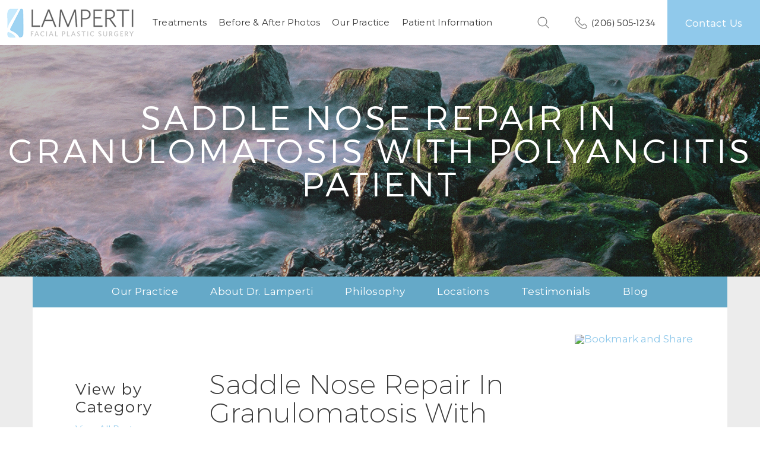

--- FILE ---
content_type: text/html; charset=utf-8
request_url: https://www.drlamperti.com/blog/news-and-updates/post/saddle-nose-repair-in-granulomatosis-with-polyangiitis-patient
body_size: 6190
content:
<!DOCTYPE html> 
<html class="no-js" lang="en" >
	<head><meta http-equiv="X-UA-Compatible" content="IE=edge" >
<meta charset="utf-8">
<meta name="viewport" content="width=device-width, initial-scale=1">
<link rel="shortcut icon" href="/favicon.ico" type="image/x-icon">
<link rel="icon" href="/favicon.ico" type="image/x-icon">
<link rel="alternate" type="application/rss+xml" title="http://www.drlamperti.com/" href="http://www.drlamperti.com/blog/feed">
<link href="/styles/module.css" rel="stylesheet" type="text/css" media="all" />

<link href="/styles/app.css" rel="stylesheet" type="text/css" media="all" />

<!--[if (gt IE 8) | (!IE)]><!-->

<script src="//ajax.googleapis.com/ajax/libs/jquery/2.0.3/jquery.min.js"></script>

<!--<![endif]-->

<!--[if lte IE 8]>

<script src="//ajax.googleapis.com/ajax/libs/jquery/1.9.0/jquery.min.js"></script>

<![endif]-->

<!--[if lte IE 8]>

<link rel="stylesheet" type="text/css" href="styles/ie876fix.css" />

<script type="text/javascript" src="/scripts/ie/respond.min.js"></script>

<![endif]-->

		<title>Saddle Nose Repair In Granulomatosis With Polyangiitis Patient | Seattle Facial Plastic Surgeon| Dr. Lamperti | Seattle, WA</title>
<meta name="keywords" content="gpa,wegener's,granulomatosis with polyangiitis,saddle nose,upturned tip" />
<meta name="description" content="See a case study showing before and after photos of a patient of Dr. Lamperti's who had rhinoplasty to correct a severe saddle nose deformity due to her granulomatosis with polyangiitis (Wegener's granulomatosis)." />
	<script type="text/javascript">

  var _gaq = _gaq || [];
  _gaq.push(['_setAccount', 'UA-20061940-1']);
  _gaq.push(['_trackPageview']);

  (function() {
    var ga = document.createElement('script'); ga.type = 'text/javascript'; ga.async = true;
    ga.src = ('https:' == document.location.protocol ? 'https://ssl' : 'http://www') + '.google-analytics.com/ga.js';
    var s = document.getElementsByTagName('script')[0]; s.parentNode.insertBefore(ga, s);
  })();

</script>
<meta property="og:site_name" content="Lamperti Facial Plastic Surgery" /> 
<meta property="og:image" content="/graphics/logo.png" />
<link rel="canonical" href="/blog/news-and-updates/asian-rhinoplasty/saddle-nose-repair-in-granulomatosis-with-polyangiitis-patient" />
</head>
	<body id="subpage" class="subpage blogpost patient_photos location_details find_us our_practice">
		<div class="wrapper" id="page">
			<header> 
	<div class="header_in">
    	<nav class="navbar">
            <div class="navbar-header">
                <button type="button" class="navbar-toggle" data-toggle="collapse" data-target="#bs-example-navbar-collapse-1">
                    <span class="sr-only">Toggle navigation</span>
                    <span class="icon-bar"></span>
                    <span class="icon-bar"></span>
                    <span class="icon-bar"></span>
                </button>
                <a class="navbar-brand" href="/" title="Back to home page">
                    <img alt="Logo for Lamperti Facial Plastic Surgery in Seattle, WA" src="/graphics/logo.png" width="217" height="52" alt="logo">
                </a>
                <div class="mobile_icon">
                    <a href="#"></a>
                </div>
            </div>
            <div class="collapse navbar-collapse" id="bs-example-navbar-collapse-1">
                <ul class="nav navbar-nav  navbar-right">
                    <li class="hidden-xs">
                    	
                        	<a href="tel:12065051234" title="Contact Us via Phone">(206) 505-1234</a>
                        
                    </li>
                    <li class="hidden-xs">
                    	
                        	<a href="/form/contact-us" title="Contact Us" class="contact_us">Contact Us</a>
                        
                    </li>                    
                </ul>
                <div class="search-toggle-wrapper">
                    <button class="search_icon"><img src="/graphics/site-search.png"></button>
                </div>
                
<ul CLASS="nav navbar-nav navbar-left">
	<li><a href="/service/seattle-plastic-surgery-treatments" target="_self" title="Treatments">Treatments</a></li>
	<li><a href="/progallery" target="_self" title="Before & After Photos">Before & After Photos</a></li>
	<li><a href="/about-lamperti-facial-plastic-surgery" target="_self" title="Our Practice">Our Practice</a><span>+</span>
	
<ul>
		<li><a href="/dr-lamperti" class="first" target="_self" title="About Dr. Lamperti">About Dr. Lamperti</a></li>
		<li><a href="/locations" target="_self" title="Locations">Locations</a></li>
		<li><a href="/testimonial" target="_self" title="Testimonials">Testimonials</a></li>
		<li><a href="/blog/news-and-updates" class="last" target="_self" title="Blog">Blog</a></li>
		<li><a href="/seattle-virtual-facial-plastic-surgery-econsultation" target="_self" title="Virtual Consultations">Virtual Consultations</a></li>
		<li><a href="/visiting-seattle-for-facial-plastic-surgery" target="_self" title="Out Of Town Patients">Out of Town Patients</a></li>
		<li><a href="/privacy-policy" target="_self" title="Privacy Policy ">Privacy Policy </a></li>
	</ul>
	</li>
	<li><a href="/patient-information" target="_self" title="Patient Information">Patient Information</a><span>+</span>
	
<ul>
		<li><a href="/faq" class="first" target="_self" title="FAQ">FAQ</a></li>
		<li><a href="/patient-forms" target="_self" title="Procedure Instructions">Procedure Instructions</a></li>
		<li><a href="/seattle-facial-cosmetic-surgery-financing" target="_self" title="Financing Plans">Financing Plans</a></li>
		<li><a href="/videos" class="last" target="_self" title="Videos">Videos</a></li>
	</ul>
	</li>
</ul>

                <div class="clearfix"></div>
            </div>
            <!-- /.navbar-collapse -->
        </nav>
    </div>
    <div class="site-search">
        <input type="text" class="site-search-input" name="Search" placeholder="Search by keyword" id="searchbox" onkeypress="if (event.keyCode == 13) location='/search/' + document.getElementById('searchbox').value" value=""/>
        <input class="site-search-button btn" type="button" value="Search" onclick="location='/search/' + document.getElementById('searchbox').value"/>
    </div>
</header>

			<!-- Masthead Banner -->
		    <div class="banner">
		        <figure><img src="/uploads/masthead/our_practice_banner.jpg" width="1400" height="427" alt="Banner for Saddle Nose Repair In Granulomatosis With Polyangiitis Patient"></figure>
		        <div class="banner_cnt">
		            <div class="banner_cnt_in">
		                <section class="banner_txt">                    
							<h1>Saddle Nose Repair In Granulomatosis With Polyangiitis Patient</h1>            
		                </section>
		            </div>
		        </div>
		    </div>

		    <!-- Main Content -->
			<div class="main_content">
				<div class="gallery_block_in">
					<div class="container">
						<div class="row">
							<div class="share_block">
								
<ul class="efelle-menu">
	<li><a href="/service/seattle-plastic-surgery-treatments" class="first" target="_self" title="Our Practice">Our Practice</a></li>
	<li><a href="/about-lamperti-facial-plastic-surgery" target="_self" title="About Dr. Lamperti">About Dr. Lamperti</a></li>
	<li><a href="/philosophy" target="_self" title="Philosophy">Philosophy</a></li>
	<li><a href="/locations" target="_self" title="Locations">Locations</a></li>
	<li><a href="/testimonial" class="last" target="_self" title="Testimonials">Testimonials</a></li>
	<li><a href="/blog/news-and-updates" class="last" target="_self" title="Blog">Blog</a></li>
</ul>

								<div class="nav-icon">
									<span></span>
									<span></span>
									<span></span>
								</div>
								<div class="clearfix"></div>
							</div>
							<section class="standard_content">
								<!-- Social MX -->
<div class="social-sharing">
	<a class="addthis_button" href="http://www.addthis.com/bookmark.php?v=250&amp;pubid=ra-5851a311d8b33108"><img src="http://s7.addthis.com/static/btn/v2/lg-share-en.gif" alt="Bookmark and Share" style="border:0"/></a><script type="text/javascript" src="//s7.addthis.com/js/300/addthis_widget.js#pubid=ra-5851a311d8b33108"></script>
</div>

<div class="blog-content match">
   	<div class="post-header">
   		<div class="text">
	   		<h1>Saddle Nose Repair In Granulomatosis With Polyangiitis Patient</h1>
	       	<div class="author-date">Posted by <a href="/blog/news-and-updates/author/TLamperti" title="Thomas Lamperti">Thomas Lamperti</a> - July 10, 2021</div>
	    </div>
	</div>

	<hr>

	<div class="post-content">

		<!-- Post Article -->
		<div class="post_article">
			<h2>Case Study: Saddle Nose Repair In Granulomatosis With Polyangiitis Patient</h2>

<p>Check out the most recent case study in my rhinoplasty before and after photo gallery which shows the results that can be achieved in patients with severe granulomatosis with polyangiitis&nbsp; (Wegener&#39;s granulomatosis) once their disease has been medically stabilized.</p>

<p>You can see the 1 year after results in the photos below:</p>

<p><img alt="Rhinoplasty patient 71 right profile saddle nose deformity before and after photos.jpg" src="/uploads/images/r-profile-saddle-nose-repair-montage.jpg" style="margin-bottom:5px; margin-left:5px; margin-right:5px; margin-top:5px" title="Rhinoplasty patient 71 right profile saddle nose deformity before and after photos.jpg" /></p>

<p></p>

<p>To read more about this patient&#39;s case head over to my <a href="https://www.drlamperti.com/progallery/rhinoplasty/rhinoplasty-patient-71#grouped-gallery-anchor">rhinoplasty before and after gallery</a> here.</p>
		</div>

		<!-- Post Comments -->
		<h3>0 comments</h3>
			
			<hr>
			
			<div id="blog_comments">
				
			</div>
			
			<!-- /actions/blog-comment-post.php -->
<h4>Leave a comment</h4>

<form id="commentform" novalidate="novalidate" method="post" onsubmit="return onSubmitComment();">
	<input type="hidden" name="blogid" id="blogid" value="3"/>
	<input type="hidden" name="postid" id="postid" value="326"/>
	<input type="hidden" name="moderated" id="moderated" value="2"/>
	
	<!-- Not logged in -->
	<div class="loggedout">
		<div class="left">
			<div class="blog_comment_form_block first_name">
				<span class="form_label">Your first name (required)</span><br />
				<span class="form_field"><input type="text" name="firstname" id="firstname" value=""/></span>
			</div>
		
			<div class="blog_comment_form_block last_name">
				<span class="form_label">Your last name (required)</span><br />
				<span class="form_field"><input type="text" name="lastname" id="lastname" value=""/></span>
			</div>
		
			<div class="blog_comment_form_block email">
				<span class="form_label">Your e-mail (required) <small>this will not be published</small></span><br />
				<span class="form_field"><input type="text" name="email" id="email" value=""/></span>
			</div>
		</div>
		<div class="right alignright">
			<input class="blog_comment_form_login signinlink" type="button" value="Login"/>
			<input class="blog_comment_form_register" type="button" value="Register" onclick="location.href='/account/login'"/>
		</div>
		<div class="clear"></div>
	</div>
	
	<!-- Logged in -->
	<div class="loggedin blog_comment_form_block">
		Welcome back, <span class="username"></span>!<br /><br />
	</div>
	
	<!-- Comment box -->
	<div class="blog_comment_form_block commenttext">
		<br>
		<span class="form_label">Your comment (required)</span><br />
		<span class="form_field"><textarea name="comment" id="comment"></textarea></span><br /><br />
	</div>
	
	<div class="blog_comment_form_submit">
		<input type="submit" name="submit" value="Post Comment"/>
	</div>
</form>

<!-- Javascript -->
<script src="/3rdparty/scripts/validation/1.11.0/jquery.validate.min.js" type="text/javascript"></script>
<script type="text/javascript">
	$(function() {
		$('.username').html($('body').data('username'));
		
		if(checkLogin()) {
			$('#commentform').validate({
				rules: {
					comment: 		{ required: true },
				},
				messages: {
					comment: 		"Please enter a comment", 
				},
				invalidHandler: function(form, validator) { errorAlert(validator.errorList[0].message) },
				errorPlacement: function(error, element) { /* No labels... */ },
				submitHandler: function() { submitForm('commentform') }
			});
		} else {
			$('#commentform').validate({
				rules: {
					firstname: 		{ required: true },
					lastname: 		{ required: true },
					email: 			{ required: true },
					comment: 		{ required: true },
				},
				messages: {
					firstname: 		"Please enter your first name",
					lastname: 		"Please enter your last name",
					email: 			"Please enter your email",
					comment: 		"Please enter a comment", 
				},
				invalidHandler: function(form, validator) { errorAlert(validator.errorList[0].message) },
				errorPlacement: function(error, element) { /* No labels... */ },
				submitHandler: function() { submitForm('commentform') }
			});
		}
	});
	
	function onSubmitComment() {}
	
	function submitForm(form) {
		var formpost = $('#' + form).serialize();

		$.ajax({
			type: 'POST',
			url: '/actions/blog-' + form + '.php',
			data: formpost,
			dataType: 'script',
			success: function(out){ /* Nothing. */ }
		});

		return false;
	}
	
	function clearForm(form) {
		$('#' + form).find(':input').each(function() {
			switch(this.type) {
				case 'password':
				case 'select-multiple':
				case 'select-one':
				case 'text':
				case 'textarea':
				    $(this).val('');
				    break;
				case 'checkbox':
				case 'radio':
					this.checked = false;
					break;
			}
		});
	}
	
	function errorAlert(error) {
		if ($.fancybox != undefined) {
			$.fancybox({
				content:'<em>' + error + '</em>', 
				opacity: 0.15
			});
		} else {
			$.colorbox({
				html:'<em>' + error + '</em>', 
				opacity: 0.15
			});
		}
	}
</script>
	</div>
</div>
	
<div class="blog-sidebar match">
	<!-- Sidebar Navigation -->
	<div class="category blog_sidebar">
	<h3 class="sidebar_header">View by Category</h4>
	<a href="/blog" title="View All Posts">View All Posts</a>
	<a href="/blog/news-and-updates/category/asian-rhinoplasty">Asian rhinoplasty</a><br />
<a href="/blog/news-and-updates/category/botox">botox</a><br />
<a href="/blog/news-and-updates/category/brow-lift">brow lift</a><br />
<a href="/blog/news-and-updates/category/celebrity-plastic-surgery">Celebrity plastic surgery</a><br />
<a href="/blog/news-and-updates/category/chin-augmentation">chin augmentation</a><br />
<a href="/blog/news-and-updates/category/ethnic-rhinoplasty">ethnic rhinoplasty</a><br />
<a href="/blog/news-and-updates/category/eyelids">eyelids</a><br />
<a href="/blog/news-and-updates/category/facelift">facelift</a><br />
<a href="/blog/news-and-updates/category/facial-feminization">Facial feminization</a><br />
<a href="/blog/news-and-updates/category/facial-filler">facial filler</a><br />
<a href="/blog/news-and-updates/category/fat-grafting">fat grafting</a><br />
<a href="/blog/news-and-updates/category/lip-surgery">Lip surgery</a><br />
<a href="/blog/news-and-updates/category/minimally-invasice">minimally invasive</a><br />
<a href="/blog/news-and-updates/category/necklift">necklift</a><br />
<a href="/blog/news-and-updates/category/non-surgical">non-surgical</a><br />
<a href="/blog/news-and-updates/category/otoplasty">otoplasty</a><br />
<a href="/blog/news-and-updates/category/rejuvenation">rejuvenation</a><br />
<a href="/blog/news-and-updates/category/revision-surgery">revision surgery</a><br />
<a href="/blog/news-and-updates/category/rhinoplasty">rhinoplasty</a><br />
<a href="/blog/news-and-updates/category/scar-revision">scar revision</a><br />
<a href="/blog/news-and-updates/category/septoplasty">septoplasty</a><br />
<a href="/blog/news-and-updates/category/sinus-surgery">sinus surgery</a><br />
<a href="/blog/news-and-updates/category/skin">Skin</a><br />
<a href="/blog/news-and-updates/category/social-media">social media</a><br />
<a href="/blog/news-and-updates/category/updates-and-analysis">Updates and Analysis</a><br />

</div>

<div class="author blog_sidebar">
	<h3 class="sidebar_header">View by Author</h4>
	<a href="/blog/news-and-updates/author/TLamperti">Thomas Lamperti</a><br />

</div>

<div class="archive blog_sidebar">
	<h3 class="sidebar_header">Archive</h4>
	<a href="/blog/news-and-updates/archive/2025-07">July, 2025</a><br /><a href="/blog/news-and-updates/archive/2024-09">September, 2024</a><br /><a href="/blog/news-and-updates/archive/2021-07">July, 2021</a><br /><a href="/blog/news-and-updates/archive/2020-09">September, 2020</a><br /><a href="/blog/news-and-updates/archive/2019-09">September, 2019</a><br /><a href="/blog/news-and-updates/archive/2019-08">August, 2019</a><br /><a href="/blog/news-and-updates/archive/2019-05">May, 2019</a><br /><a href="/blog/news-and-updates/archive/2018-12">December, 2018</a><br /><a href="/blog/news-and-updates/archive/2018-09">September, 2018</a><br /><a href="/blog/news-and-updates/archive/2018-06">June, 2018</a><br />
</div>
	<a class="show" href="/blog/news-and-updates" title="Show All">&laquo; Show All</a>
</div>
								<div class="clearfix"></div>
							</section>
						</div>
					</div>
				</div>

				<!-- Testimonials Block -->
				<div class="testimonials">
	<div class="container">
		<div class="row">
			
				<div class="testimonials_in">
					<p>Thank you and appreciate your work! Both combined have contributed to the look I was seeking for my entire adult life: awesome!</p>
					<span><small>DD -</small> Seattle, WA</span>
					<a href="/testimonials" title="View more patient Testimonials">View More Patient Testimonials ›</a>
				</div>
			
		</div>
	</div>
</div>

				<!-- Schedule a Consultation Block -->
				<div class="schedule_block">
					<div class="container">
						<div class="row">

							<div class="blog_block">
								<ul>
									
										<li class="col-xs-6"><a href="/blog/blog/uncategorized/photos-male-brow-lift-and-blepharoplasty" title=""><span>Blog</span>Male Brow Lift and Blepharoplasty</a></li>
									
										<li class="col-xs-6"><a href="/progallery" title=""><span>before & after</span>View Patient Results</a></li>
									
								</ul>
								<div class="clearfix"></div>
							</div>

							
	<div class="schedule_block_in">
		<div class="schedule_info matched col-sm-6">
			<section class="schedule_info_in">
				<h2>Schedule your In-Office or Virtual Consultation with Dr. Lamperti</h2>

<p>Thomas Lamperti, MD personally performs all in-office and virtual consultations where you will be able to learn about your customized cosmetic or reconstructive surgery options.</p>

<ul>
	<li><a href="tel:12065051234">Call (206) 505-1234</a></li>
	<li><a class="online" href="/form/schedule-an-appointment" target="_self">Schedule Online</a></li>
</ul>
				<div class="clearfix"></div>
			</section>
		</div>
		<div class="schedule_img matched col-sm-6">
			<figure><img src="/menubar/87-off--1-1-1481666257.jpg" width="585" height="421" alt=""></figure>
		</div>
		<div class="clearfix"></div>
	</div>

						</div>
					</div>
				</div>
			</div>

			<footer>
	<div class="container">
    	<div class="row">
        	<div class="footer_in">
            	<div class="address_block">
                	<ul>
                    	<li>
                        	<section class="address_block_in">
                            	<h2>Visit Dr. Lamperti at one of our Seattle locations:</h2>
                            </section>
                        </li>
                        <li>
                        	<section class="address_block_in">
                        		<h3>First Hill</h3>

<p>Pacific Medical Centers<br />
1101 Madison Street, Suite&nbsp;300<br />
Seattle, WA 98104</p>

<p><a href="/location/first-hill-seattle-plastic-surgery-office">Get Directions</a></p>
                            </section>
                        </li>
                        <li>
                        	<section class="address_block_in">
								<h3>Canyon park</h3>

<p>Pacific Medical Centers<br />
1909 214th Street, Suite 300<br />
Bothell, WA 98021</p>

<p><a href="/location/canyon-park-plastic-surgery-office">Get Directions</a></p>
                            </section>
                        </li>                             
                    </ul>
                </div>
                <div class="footer_btm">
                	<ul>
                    	<li class="sister_site_link">
                        	<a href="http://www.rhinoplastyinseattle.com/" class="sister_site" title="Visit our sister site Rhinoplasty in Seattle">
                            	<figure><img src="/graphics/footer_logo.png" width="33" height="54" alt="Lamperti Facial Plastic Surgery Logo"></figure>
                                <p><span>Visit our sister site:</span>Rhinoplasty in Seattle</p>
                          </a>
                        </li>
                        <li class="social_icons_wrapper">
                        	<div class="social_icons">
                            	<ul>
                            		
                                		<li><a href="https://www.facebook.com/SeattleFacialPlasticSurgery" class="fb" target="_blank"></a></li>
                                    
                                		<li><a href="https://twitter.com/drlamperti" class="twt" target="_blank"></a></li>
                                    
                                		<li><a href="https://www.youtube.com/user/drlamperti" class="youtube" target="_blank"></a></li>
                                    
                                		<li><a href="https://www.instagram.com/drlamperti/" class="gplus" target="_blank"></a></li>
                                    
                                </ul>
                            </div>
                        </li>
                        <li class="footer_links_and_copyright">
                        	<div class="footer_links">
								
<ul class="efelle-menu">
	<li><a href="/videos" class="first" target="_self" title="Videos">Videos</a></li>
	<li><a href="/patient-forms" target="_self" title="Patient Info">Patient Info</a></li>
	<li><a href="/faq" target="_self" title="FAQs">FAQs</a></li>
	<li><a href="/locations" target="_self" title="Contact">Contact</a></li>
	<li><a href="/sitemap" class="last" target="_self" title="Sitemap">Sitemap</a></li>
</ul>
                   
                                <p>Copyright 2017 - Thomas Lamperti, MD. <a alt="Seattle Web Design" href="http://www.seattlewebdesign.com/">Web design</a> by efelle creative.</p>
                            </div>
                        </li>
                    </ul>
                </div>
            </div>
        </div>
    </div>
</footer>
		</div>
	<script src="/scripts/efelle.js" type="text/javascript"></script>

<script src="/scripts/module.js" type="text/javascript"></script>
</body>
</html>

--- FILE ---
content_type: text/css
request_url: https://www.drlamperti.com/styles/app.css
body_size: 36905
content:
@import"https://fonts.googleapis.com/css?family=Montserrat:400,700";@charset "UTF-8";@font-face{font-family:montserratbold;src:url(/styles/fonts/montserrat_bold_macroman/Montserrat-Bold-webfont.eot);src:url(/styles/fonts/montserrat_bold_macroman/Montserrat-Bold-webfont.eot?#iefix) format("embedded-opentype"),url(/styles/fonts/montserrat_bold_macroman/Montserrat-Bold-webfont.woff) format("woff"),url(/styles/fonts/montserrat_bold_macroman/Montserrat-Bold-webfont.ttf) format("truetype"),url(/styles/fonts/montserrat_bold_macroman/Montserrat-Bold-webfont.svg#montserratbold) format("svg")}/*!
 * Bootstrap v3.3.7 (http://getbootstrap.com)
 * Copyright 2011-2016 Twitter, Inc.
 * Licensed under MIT (https://github.com/twbs/bootstrap/blob/master/LICENSE)
 *//*! normalize.css v3.0.3 | MIT License | github.com/necolas/normalize.css */html{font-family:sans-serif;-ms-text-size-adjust:100%;-webkit-text-size-adjust:100%}body{margin:0}article,aside,details,figcaption,figure,footer,header,hgroup,main,menu,nav,section,summary{display:block}audio,canvas,progress,video{display:inline-block;vertical-align:baseline}audio:not([controls]){display:none;height:0}[hidden],template{display:none}a{background-color:transparent}a:active,a:hover{outline:0}abbr[title]{border-bottom:1px dotted}b,strong{font-weight:700}dfn{font-style:italic}h1{font-size:2em;margin:.67em 0}mark{background:#ff0;color:#000}small{font-size:80%}sub,sup{font-size:75%;line-height:0;position:relative;vertical-align:baseline}sup{top:-.5em}sub{bottom:-.25em}img{border:0}svg:not(:root){overflow:hidden}figure{margin:1em 40px}hr{box-sizing:content-box;height:0}pre{overflow:auto}code,kbd,pre,samp{font-family:monospace,monospace;font-size:1em}button,input,optgroup,select,textarea{color:inherit;font:inherit;margin:0}button{overflow:visible}button,select{text-transform:none}button,html input[type=button],input[type=reset],input[type=submit]{-webkit-appearance:button;cursor:pointer}button[disabled],html input[disabled]{cursor:default}button::-moz-focus-inner,input::-moz-focus-inner{border:0;padding:0}input{line-height:normal}input[type=checkbox],input[type=radio]{box-sizing:border-box;padding:0}input[type=number]::-webkit-inner-spin-button,input[type=number]::-webkit-outer-spin-button{height:auto}input[type=search]{-webkit-appearance:textfield;box-sizing:content-box}input[type=search]::-webkit-search-cancel-button,input[type=search]::-webkit-search-decoration{-webkit-appearance:none}fieldset{border:1px solid silver;margin:0 2px;padding:.35em .625em .75em}legend{border:0;padding:0}textarea{overflow:auto}optgroup{font-weight:700}table{border-collapse:collapse;border-spacing:0}td,th{padding:0}/*! Source: https://github.com/h5bp/html5-boilerplate/blob/master/src/css/main.css */@media print{*,*:before,*:after{background:transparent!important;color:#000!important;box-shadow:none!important;text-shadow:none!important}a,a:visited{text-decoration:underline}a[href]:after{content:" (" attr(href) ")"}abbr[title]:after{content:" (" attr(title) ")"}a[href^="#"]:after,a[href^="javascript:"]:after{content:""}pre,blockquote{border:1px solid #999;page-break-inside:avoid}thead{display:table-header-group}tr,img{page-break-inside:avoid}img{max-width:100%!important}p,h2,h3{orphans:3;widows:3}h2,h3{page-break-after:avoid}.navbar{display:none}.btn>.caret,.btn-primary>.caret,.formbuilderv2_form .form_submit input[type=submit]>.caret,.btn-default>.caret,.dropup>.btn>.caret,.dropup>.btn-primary>.caret,.formbuilderv2_form .form_submit .dropup>input[type=submit]>.caret,.dropup>.btn-default>.caret{border-top-color:#000!important}.label{border:1px solid #000}.table{border-collapse:collapse!important}.table td,.table th{background-color:#fff!important}.table-bordered th,.table-bordered td{border:1px solid #ddd!important}}@font-face{font-family:Glyphicons Halflings;src:url(../fonts/bootstrap/glyphicons-halflings-regular.eot);src:url(../fonts/bootstrap/glyphicons-halflings-regular.eot?#iefix) format("embedded-opentype"),url(../fonts/bootstrap/glyphicons-halflings-regular.woff2) format("woff2"),url(../fonts/bootstrap/glyphicons-halflings-regular.woff) format("woff"),url(../fonts/bootstrap/glyphicons-halflings-regular.ttf) format("truetype"),url(../fonts/bootstrap/glyphicons-halflings-regular.svg#glyphicons_halflingsregular) format("svg")}.glyphicon{position:relative;top:1px;display:inline-block;font-family:Glyphicons Halflings;font-style:normal;font-weight:400;line-height:1;-webkit-font-smoothing:antialiased;-moz-osx-font-smoothing:grayscale}.glyphicon-asterisk:before{content:"\002a"}.glyphicon-plus:before{content:"\002b"}.glyphicon-euro:before,.glyphicon-eur:before{content:"\20ac"}.glyphicon-minus:before{content:"\2212"}.glyphicon-cloud:before{content:"\2601"}.glyphicon-envelope:before{content:"\2709"}.glyphicon-pencil:before{content:"\270f"}.glyphicon-glass:before{content:"\e001"}.glyphicon-music:before{content:"\e002"}.glyphicon-search:before{content:"\e003"}.glyphicon-heart:before{content:"\e005"}.glyphicon-star:before{content:"\e006"}.glyphicon-star-empty:before{content:"\e007"}.glyphicon-user:before{content:"\e008"}.glyphicon-film:before{content:"\e009"}.glyphicon-th-large:before{content:"\e010"}.glyphicon-th:before{content:"\e011"}.glyphicon-th-list:before{content:"\e012"}.glyphicon-ok:before{content:"\e013"}.glyphicon-remove:before{content:"\e014"}.glyphicon-zoom-in:before{content:"\e015"}.glyphicon-zoom-out:before{content:"\e016"}.glyphicon-off:before{content:"\e017"}.glyphicon-signal:before{content:"\e018"}.glyphicon-cog:before{content:"\e019"}.glyphicon-trash:before{content:"\e020"}.glyphicon-home:before{content:"\e021"}.glyphicon-file:before{content:"\e022"}.glyphicon-time:before{content:"\e023"}.glyphicon-road:before{content:"\e024"}.glyphicon-download-alt:before{content:"\e025"}.glyphicon-download:before{content:"\e026"}.glyphicon-upload:before{content:"\e027"}.glyphicon-inbox:before{content:"\e028"}.glyphicon-play-circle:before{content:"\e029"}.glyphicon-repeat:before{content:"\e030"}.glyphicon-refresh:before{content:"\e031"}.glyphicon-list-alt:before{content:"\e032"}.glyphicon-lock:before{content:"\e033"}.glyphicon-flag:before{content:"\e034"}.glyphicon-headphones:before{content:"\e035"}.glyphicon-volume-off:before{content:"\e036"}.glyphicon-volume-down:before{content:"\e037"}.glyphicon-volume-up:before{content:"\e038"}.glyphicon-qrcode:before{content:"\e039"}.glyphicon-barcode:before{content:"\e040"}.glyphicon-tag:before{content:"\e041"}.glyphicon-tags:before{content:"\e042"}.glyphicon-book:before{content:"\e043"}.glyphicon-bookmark:before{content:"\e044"}.glyphicon-print:before{content:"\e045"}.glyphicon-camera:before{content:"\e046"}.glyphicon-font:before{content:"\e047"}.glyphicon-bold:before{content:"\e048"}.glyphicon-italic:before{content:"\e049"}.glyphicon-text-height:before{content:"\e050"}.glyphicon-text-width:before{content:"\e051"}.glyphicon-align-left:before{content:"\e052"}.glyphicon-align-center:before{content:"\e053"}.glyphicon-align-right:before{content:"\e054"}.glyphicon-align-justify:before{content:"\e055"}.glyphicon-list:before{content:"\e056"}.glyphicon-indent-left:before{content:"\e057"}.glyphicon-indent-right:before{content:"\e058"}.glyphicon-facetime-video:before{content:"\e059"}.glyphicon-picture:before{content:"\e060"}.glyphicon-map-marker:before{content:"\e062"}.glyphicon-adjust:before{content:"\e063"}.glyphicon-tint:before{content:"\e064"}.glyphicon-edit:before{content:"\e065"}.glyphicon-share:before{content:"\e066"}.glyphicon-check:before{content:"\e067"}.glyphicon-move:before{content:"\e068"}.glyphicon-step-backward:before{content:"\e069"}.glyphicon-fast-backward:before{content:"\e070"}.glyphicon-backward:before{content:"\e071"}.glyphicon-play:before{content:"\e072"}.glyphicon-pause:before{content:"\e073"}.glyphicon-stop:before{content:"\e074"}.glyphicon-forward:before{content:"\e075"}.glyphicon-fast-forward:before{content:"\e076"}.glyphicon-step-forward:before{content:"\e077"}.glyphicon-eject:before{content:"\e078"}.glyphicon-chevron-left:before{content:"\e079"}.glyphicon-chevron-right:before{content:"\e080"}.glyphicon-plus-sign:before{content:"\e081"}.glyphicon-minus-sign:before{content:"\e082"}.glyphicon-remove-sign:before{content:"\e083"}.glyphicon-ok-sign:before{content:"\e084"}.glyphicon-question-sign:before{content:"\e085"}.glyphicon-info-sign:before{content:"\e086"}.glyphicon-screenshot:before{content:"\e087"}.glyphicon-remove-circle:before{content:"\e088"}.glyphicon-ok-circle:before{content:"\e089"}.glyphicon-ban-circle:before{content:"\e090"}.glyphicon-arrow-left:before{content:"\e091"}.glyphicon-arrow-right:before{content:"\e092"}.glyphicon-arrow-up:before{content:"\e093"}.glyphicon-arrow-down:before{content:"\e094"}.glyphicon-share-alt:before{content:"\e095"}.glyphicon-resize-full:before{content:"\e096"}.glyphicon-resize-small:before{content:"\e097"}.glyphicon-exclamation-sign:before{content:"\e101"}.glyphicon-gift:before{content:"\e102"}.glyphicon-leaf:before{content:"\e103"}.glyphicon-fire:before{content:"\e104"}.glyphicon-eye-open:before{content:"\e105"}.glyphicon-eye-close:before{content:"\e106"}.glyphicon-warning-sign:before{content:"\e107"}.glyphicon-plane:before{content:"\e108"}.glyphicon-calendar:before{content:"\e109"}.glyphicon-random:before{content:"\e110"}.glyphicon-comment:before{content:"\e111"}.glyphicon-magnet:before{content:"\e112"}.glyphicon-chevron-up:before{content:"\e113"}.glyphicon-chevron-down:before{content:"\e114"}.glyphicon-retweet:before{content:"\e115"}.glyphicon-shopping-cart:before{content:"\e116"}.glyphicon-folder-close:before{content:"\e117"}.glyphicon-folder-open:before{content:"\e118"}.glyphicon-resize-vertical:before{content:"\e119"}.glyphicon-resize-horizontal:before{content:"\e120"}.glyphicon-hdd:before{content:"\e121"}.glyphicon-bullhorn:before{content:"\e122"}.glyphicon-bell:before{content:"\e123"}.glyphicon-certificate:before{content:"\e124"}.glyphicon-thumbs-up:before{content:"\e125"}.glyphicon-thumbs-down:before{content:"\e126"}.glyphicon-hand-right:before{content:"\e127"}.glyphicon-hand-left:before{content:"\e128"}.glyphicon-hand-up:before{content:"\e129"}.glyphicon-hand-down:before{content:"\e130"}.glyphicon-circle-arrow-right:before{content:"\e131"}.glyphicon-circle-arrow-left:before{content:"\e132"}.glyphicon-circle-arrow-up:before{content:"\e133"}.glyphicon-circle-arrow-down:before{content:"\e134"}.glyphicon-globe:before{content:"\e135"}.glyphicon-wrench:before{content:"\e136"}.glyphicon-tasks:before{content:"\e137"}.glyphicon-filter:before{content:"\e138"}.glyphicon-briefcase:before{content:"\e139"}.glyphicon-fullscreen:before{content:"\e140"}.glyphicon-dashboard:before{content:"\e141"}.glyphicon-paperclip:before{content:"\e142"}.glyphicon-heart-empty:before{content:"\e143"}.glyphicon-link:before{content:"\e144"}.glyphicon-phone:before{content:"\e145"}.glyphicon-pushpin:before{content:"\e146"}.glyphicon-usd:before{content:"\e148"}.glyphicon-gbp:before{content:"\e149"}.glyphicon-sort:before{content:"\e150"}.glyphicon-sort-by-alphabet:before{content:"\e151"}.glyphicon-sort-by-alphabet-alt:before{content:"\e152"}.glyphicon-sort-by-order:before{content:"\e153"}.glyphicon-sort-by-order-alt:before{content:"\e154"}.glyphicon-sort-by-attributes:before{content:"\e155"}.glyphicon-sort-by-attributes-alt:before{content:"\e156"}.glyphicon-unchecked:before{content:"\e157"}.glyphicon-expand:before{content:"\e158"}.glyphicon-collapse-down:before{content:"\e159"}.glyphicon-collapse-up:before{content:"\e160"}.glyphicon-log-in:before{content:"\e161"}.glyphicon-flash:before{content:"\e162"}.glyphicon-log-out:before{content:"\e163"}.glyphicon-new-window:before{content:"\e164"}.glyphicon-record:before{content:"\e165"}.glyphicon-save:before{content:"\e166"}.glyphicon-open:before{content:"\e167"}.glyphicon-saved:before{content:"\e168"}.glyphicon-import:before{content:"\e169"}.glyphicon-export:before{content:"\e170"}.glyphicon-send:before{content:"\e171"}.glyphicon-floppy-disk:before{content:"\e172"}.glyphicon-floppy-saved:before{content:"\e173"}.glyphicon-floppy-remove:before{content:"\e174"}.glyphicon-floppy-save:before{content:"\e175"}.glyphicon-floppy-open:before{content:"\e176"}.glyphicon-credit-card:before{content:"\e177"}.glyphicon-transfer:before{content:"\e178"}.glyphicon-cutlery:before{content:"\e179"}.glyphicon-header:before{content:"\e180"}.glyphicon-compressed:before{content:"\e181"}.glyphicon-earphone:before{content:"\e182"}.glyphicon-phone-alt:before{content:"\e183"}.glyphicon-tower:before{content:"\e184"}.glyphicon-stats:before{content:"\e185"}.glyphicon-sd-video:before{content:"\e186"}.glyphicon-hd-video:before{content:"\e187"}.glyphicon-subtitles:before{content:"\e188"}.glyphicon-sound-stereo:before{content:"\e189"}.glyphicon-sound-dolby:before{content:"\e190"}.glyphicon-sound-5-1:before{content:"\e191"}.glyphicon-sound-6-1:before{content:"\e192"}.glyphicon-sound-7-1:before{content:"\e193"}.glyphicon-copyright-mark:before{content:"\e194"}.glyphicon-registration-mark:before{content:"\e195"}.glyphicon-cloud-download:before{content:"\e197"}.glyphicon-cloud-upload:before{content:"\e198"}.glyphicon-tree-conifer:before{content:"\e199"}.glyphicon-tree-deciduous:before{content:"\e200"}.glyphicon-cd:before{content:"\e201"}.glyphicon-save-file:before{content:"\e202"}.glyphicon-open-file:before{content:"\e203"}.glyphicon-level-up:before{content:"\e204"}.glyphicon-copy:before{content:"\e205"}.glyphicon-paste:before{content:"\e206"}.glyphicon-alert:before{content:"\e209"}.glyphicon-equalizer:before{content:"\e210"}.glyphicon-king:before{content:"\e211"}.glyphicon-queen:before{content:"\e212"}.glyphicon-pawn:before{content:"\e213"}.glyphicon-bishop:before{content:"\e214"}.glyphicon-knight:before{content:"\e215"}.glyphicon-baby-formula:before{content:"\e216"}.glyphicon-tent:before{content:"\26fa"}.glyphicon-blackboard:before{content:"\e218"}.glyphicon-bed:before{content:"\e219"}.glyphicon-apple:before{content:"\f8ff"}.glyphicon-erase:before{content:"\e221"}.glyphicon-hourglass:before{content:"\231b"}.glyphicon-lamp:before{content:"\e223"}.glyphicon-duplicate:before{content:"\e224"}.glyphicon-piggy-bank:before{content:"\e225"}.glyphicon-scissors:before{content:"\e226"}.glyphicon-bitcoin:before{content:"\e227"}.glyphicon-btc:before{content:"\e227"}.glyphicon-xbt:before{content:"\e227"}.glyphicon-yen:before{content:"\00a5"}.glyphicon-jpy:before{content:"\00a5"}.glyphicon-ruble:before{content:"\20bd"}.glyphicon-rub:before{content:"\20bd"}.glyphicon-scale:before{content:"\e230"}.glyphicon-ice-lolly:before{content:"\e231"}.glyphicon-ice-lolly-tasted:before{content:"\e232"}.glyphicon-education:before{content:"\e233"}.glyphicon-option-horizontal:before{content:"\e234"}.glyphicon-option-vertical:before{content:"\e235"}.glyphicon-menu-hamburger:before{content:"\e236"}.glyphicon-modal-window:before{content:"\e237"}.glyphicon-oil:before{content:"\e238"}.glyphicon-grain:before{content:"\e239"}.glyphicon-sunglasses:before{content:"\e240"}.glyphicon-text-size:before{content:"\e241"}.glyphicon-text-color:before{content:"\e242"}.glyphicon-text-background:before{content:"\e243"}.glyphicon-object-align-top:before{content:"\e244"}.glyphicon-object-align-bottom:before{content:"\e245"}.glyphicon-object-align-horizontal:before{content:"\e246"}.glyphicon-object-align-left:before{content:"\e247"}.glyphicon-object-align-vertical:before{content:"\e248"}.glyphicon-object-align-right:before{content:"\e249"}.glyphicon-triangle-right:before{content:"\e250"}.glyphicon-triangle-left:before{content:"\e251"}.glyphicon-triangle-bottom:before{content:"\e252"}.glyphicon-triangle-top:before{content:"\e253"}.glyphicon-console:before{content:"\e254"}.glyphicon-superscript:before{content:"\e255"}.glyphicon-subscript:before{content:"\e256"}.glyphicon-menu-left:before{content:"\e257"}.glyphicon-menu-right:before{content:"\e258"}.glyphicon-menu-down:before{content:"\e259"}.glyphicon-menu-up:before{content:"\e260"}*{box-sizing:border-box}*:before,*:after{box-sizing:border-box}html{font-size:10px;-webkit-tap-highlight-color:transparent}body{font-family:Helvetica Neue,Helvetica,Arial,sans-serif;font-size:14px;line-height:1.42857;color:#333;background-color:#fff}input,button,select,textarea{font-family:inherit;font-size:inherit;line-height:inherit}a{color:#337ab7;text-decoration:none}a:hover,a:focus{color:#23527c;text-decoration:underline}a:focus{outline:5px auto -webkit-focus-ring-color;outline-offset:-2px}figure{margin:0}img{vertical-align:middle}.img-responsive{display:block;max-width:100%;height:auto}.img-rounded{border-radius:6px}.img-thumbnail{padding:4px;line-height:1.42857;background-color:#fff;border:1px solid #ddd;border-radius:4px;transition:all .2s ease-in-out;display:inline-block;max-width:100%;height:auto}.img-circle{border-radius:50%}hr{margin-top:20px;margin-bottom:20px;border:0;border-top:1px solid #eee}.sr-only{position:absolute;width:1px;height:1px;margin:-1px;padding:0;overflow:hidden;clip:rect(0,0,0,0);border:0}.sr-only-focusable:active,.sr-only-focusable:focus{position:static;width:auto;height:auto;margin:0;overflow:visible;clip:auto}[role=button]{cursor:pointer}h1,h2,h3,h4,h5,h6,.h1,.h2,.h3,.h4,.h5,.h6{font-family:inherit;font-weight:500;line-height:1.1;color:inherit}h1 small,h1 .small,h2 small,h2 .small,h3 small,h3 .small,h4 small,h4 .small,h5 small,h5 .small,h6 small,h6 .small,.h1 small,.h1 .small,.h2 small,.h2 .small,.h3 small,.h3 .small,.h4 small,.h4 .small,.h5 small,.h5 .small,.h6 small,.h6 .small{font-weight:400;line-height:1;color:#777}h1,.h1,h2,.h2,h3,.h3{margin-top:20px;margin-bottom:10px}h1 small,h1 .small,.h1 small,.h1 .small,h2 small,h2 .small,.h2 small,.h2 .small,h3 small,h3 .small,.h3 small,.h3 .small{font-size:65%}h4,.h4,h5,.h5,h6,.h6{margin-top:10px;margin-bottom:10px}h4 small,h4 .small,.h4 small,.h4 .small,h5 small,h5 .small,.h5 small,.h5 .small,h6 small,h6 .small,.h6 small,.h6 .small{font-size:75%}h1,.h1{font-size:36px}h2,.h2{font-size:30px}h3,.h3{font-size:24px}h4,.h4{font-size:18px}h5,.h5{font-size:14px}h6,.h6{font-size:12px}p{margin:0 0 10px}.lead{margin-bottom:20px;font-size:16px;font-weight:300;line-height:1.4}@media(min-width:768px){.lead{font-size:21px}}small,.small{font-size:85%}mark,.mark{background-color:#fcf8e3;padding:.2em}.text-left{text-align:left}.text-right{text-align:right}.text-center{text-align:center}.text-justify{text-align:justify}.text-nowrap{white-space:nowrap}.text-lowercase{text-transform:lowercase}.text-uppercase,.initialism{text-transform:uppercase}.text-capitalize{text-transform:capitalize}.text-muted{color:#777}.text-primary{color:#337ab7}a.text-primary:hover,a.text-primary:focus{color:#286090}.text-success{color:#3c763d}a.text-success:hover,a.text-success:focus{color:#2b542c}.text-info{color:#31708f}a.text-info:hover,a.text-info:focus{color:#245269}.text-warning{color:#8a6d3b}a.text-warning:hover,a.text-warning:focus{color:#66512c}.text-danger{color:#a94442}a.text-danger:hover,a.text-danger:focus{color:#843534}.bg-primary{color:#fff}.bg-primary{background-color:#337ab7}a.bg-primary:hover,a.bg-primary:focus{background-color:#286090}.bg-success{background-color:#dff0d8}a.bg-success:hover,a.bg-success:focus{background-color:#c1e2b3}.bg-info{background-color:#d9edf7}a.bg-info:hover,a.bg-info:focus{background-color:#afd9ee}.bg-warning{background-color:#fcf8e3}a.bg-warning:hover,a.bg-warning:focus{background-color:#f7ecb5}.bg-danger{background-color:#f2dede}a.bg-danger:hover,a.bg-danger:focus{background-color:#e4b9b9}.page-header{padding-bottom:9px;margin:40px 0 20px;border-bottom:1px solid #eee}ul,ol{margin-top:0;margin-bottom:10px}ul ul,ul ol,ol ul,ol ol{margin-bottom:0}.list-unstyled{padding-left:0;list-style:none}.list-inline{padding-left:0;list-style:none;margin-left:-5px}.list-inline>li{display:inline-block;padding-left:5px;padding-right:5px}dl{margin-top:0;margin-bottom:20px}dt,dd{line-height:1.42857}dt{font-weight:700}dd{margin-left:0}.dl-horizontal dd:before,.dl-horizontal dd:after{content:" ";display:table}.dl-horizontal dd:after{clear:both}@media(min-width:768px){.dl-horizontal dt{float:left;width:160px;clear:left;text-align:right;overflow:hidden;text-overflow:ellipsis;white-space:nowrap}.dl-horizontal dd{margin-left:180px}}abbr[title],abbr[data-original-title]{cursor:help;border-bottom:1px dotted #777}.initialism{font-size:90%}blockquote{padding:10px 20px;margin:0 0 20px;font-size:17.5px;border-left:5px solid #eee}blockquote p:last-child,blockquote ul:last-child,blockquote ol:last-child{margin-bottom:0}blockquote footer,blockquote small,blockquote .small{display:block;font-size:80%;line-height:1.42857;color:#777}blockquote footer:before,blockquote small:before,blockquote .small:before{content:'\2014 \00A0'}.blockquote-reverse,blockquote.pull-right{padding-right:15px;padding-left:0;border-right:5px solid #eee;border-left:0;text-align:right}.blockquote-reverse footer:before,.blockquote-reverse small:before,.blockquote-reverse .small:before,blockquote.pull-right footer:before,blockquote.pull-right small:before,blockquote.pull-right .small:before{content:''}.blockquote-reverse footer:after,.blockquote-reverse small:after,.blockquote-reverse .small:after,blockquote.pull-right footer:after,blockquote.pull-right small:after,blockquote.pull-right .small:after{content:'\00A0 \2014'}address{margin-bottom:20px;font-style:normal;line-height:1.42857}code,kbd,pre,samp{font-family:Menlo,Monaco,Consolas,Courier New,monospace}code{padding:2px 4px;font-size:90%;color:#c7254e;background-color:#f9f2f4;border-radius:4px}kbd{padding:2px 4px;font-size:90%;color:#fff;background-color:#333;border-radius:3px;box-shadow:inset 0 -1px 0 rgba(0,0,0,.25)}kbd kbd{padding:0;font-size:100%;font-weight:700;box-shadow:none}pre{display:block;padding:9.5px;margin:0 0 10px;font-size:13px;line-height:1.42857;word-break:break-all;word-wrap:break-word;color:#333;background-color:#f5f5f5;border:1px solid #ccc;border-radius:4px}pre code{padding:0;font-size:inherit;color:inherit;white-space:pre-wrap;background-color:transparent;border-radius:0}.pre-scrollable{max-height:340px;overflow-y:scroll}.container{margin-right:auto;margin-left:auto;padding-left:15px;padding-right:15px}.container:before,.container:after{content:" ";display:table}.container:after{clear:both}@media(min-width:768px){.container{width:750px}}@media(min-width:992px){.container{width:970px}}@media(min-width:1200px){.container{width:1170px}}.container-fluid{margin-right:auto;margin-left:auto;padding-left:15px;padding-right:15px}.container-fluid:before,.container-fluid:after{content:" ";display:table}.container-fluid:after{clear:both}.row{margin-left:-15px;margin-right:-15px}.row:before,.row:after{content:" ";display:table}.row:after{clear:both}.col-xs-1,.col-sm-1,.col-md-1,.col-lg-1,.col-xs-2,.col-sm-2,.col-md-2,.col-lg-2,.col-xs-3,.col-sm-3,.address_block ul li,.footer_btm ul .sister_site_link,.footer_btm ul .social_icons_wrapper,.col-md-3,.col-lg-3,.col-xs-4,.procedure_block li,.col-sm-4,.video_img,.blog-posts-wrapper .blog-column,.col-md-4,.col-lg-4,.col-xs-5,.col-sm-5,.address_block ul li:first-child,.col-md-5,.col-lg-5,.col-xs-6,.col-sm-6,.footer_btm .footer_links_and_copyright,.featured-posts .blog-post,.col-md-6,.col-lg-6,.col-xs-7,.col-sm-7,.col-md-7,.col-lg-7,.col-xs-8,.col-sm-8,.video_info,.col-md-8,.col-lg-8,.col-xs-9,.col-sm-9,.col-md-9,.col-lg-9,.col-xs-10,.col-sm-10,.col-md-10,.col-lg-10,.col-xs-11,.col-sm-11,.col-md-11,.col-lg-11,.col-xs-12,.blog-posts-wrapper .blog-header,.blog-posts-wrapper .blog-footer,.col-sm-12,.col-md-12,.col-lg-12{position:relative;min-height:1px;padding-left:15px;padding-right:15px}.col-xs-1,.col-xs-2,.col-xs-3,.col-xs-4,.procedure_block li,.col-xs-5,.col-xs-6,.col-xs-7,.col-xs-8,.col-xs-9,.col-xs-10,.col-xs-11,.col-xs-12,.blog-posts-wrapper .blog-header,.blog-posts-wrapper .blog-footer{float:left}.col-xs-1{width:8.33333%}.col-xs-2{width:16.66667%}.col-xs-3{width:25%}.col-xs-4,.procedure_block li{width:33.33333%}.col-xs-5{width:41.66667%}.col-xs-6{width:50%}.col-xs-7{width:58.33333%}.col-xs-8{width:66.66667%}.col-xs-9{width:75%}.col-xs-10{width:83.33333%}.col-xs-11{width:91.66667%}.col-xs-12,.blog-posts-wrapper .blog-header,.blog-posts-wrapper .blog-footer{width:100%}.col-xs-pull-0{right:auto}.col-xs-pull-1{right:8.33333%}.col-xs-pull-2{right:16.66667%}.col-xs-pull-3{right:25%}.col-xs-pull-4{right:33.33333%}.col-xs-pull-5{right:41.66667%}.col-xs-pull-6{right:50%}.col-xs-pull-7{right:58.33333%}.col-xs-pull-8{right:66.66667%}.col-xs-pull-9{right:75%}.col-xs-pull-10{right:83.33333%}.col-xs-pull-11{right:91.66667%}.col-xs-pull-12{right:100%}.col-xs-push-0{left:auto}.col-xs-push-1{left:8.33333%}.col-xs-push-2{left:16.66667%}.col-xs-push-3{left:25%}.col-xs-push-4{left:33.33333%}.col-xs-push-5{left:41.66667%}.col-xs-push-6{left:50%}.col-xs-push-7{left:58.33333%}.col-xs-push-8{left:66.66667%}.col-xs-push-9{left:75%}.col-xs-push-10{left:83.33333%}.col-xs-push-11{left:91.66667%}.col-xs-push-12{left:100%}.col-xs-offset-0{margin-left:0}.col-xs-offset-1{margin-left:8.33333%}.col-xs-offset-2{margin-left:16.66667%}.col-xs-offset-3{margin-left:25%}.col-xs-offset-4{margin-left:33.33333%}.col-xs-offset-5{margin-left:41.66667%}.col-xs-offset-6{margin-left:50%}.col-xs-offset-7{margin-left:58.33333%}.col-xs-offset-8{margin-left:66.66667%}.col-xs-offset-9{margin-left:75%}.col-xs-offset-10{margin-left:83.33333%}.col-xs-offset-11{margin-left:91.66667%}.col-xs-offset-12{margin-left:100%}@media(min-width:768px){.col-sm-1,.col-sm-2,.col-sm-3,.address_block ul li,.footer_btm ul .sister_site_link,.footer_btm ul .social_icons_wrapper,.col-sm-4,.video_img,.blog-posts-wrapper .blog-column,.col-sm-5,.address_block ul li:first-child,.col-sm-6,.footer_btm .footer_links_and_copyright,.featured-posts .blog-post,.col-sm-7,.col-sm-8,.video_info,.col-sm-9,.col-sm-10,.col-sm-11,.col-sm-12{float:left}.col-sm-1{width:8.33333%}.col-sm-2{width:16.66667%}.col-sm-3,.address_block ul li,.footer_btm ul .sister_site_link,.footer_btm ul .social_icons_wrapper{width:25%}.col-sm-4,.video_img,.blog-posts-wrapper .blog-column{width:33.33333%}.col-sm-5,.address_block ul li:first-child{width:41.66667%}.col-sm-6,.footer_btm .footer_links_and_copyright,.featured-posts .blog-post{width:50%}.col-sm-7{width:58.33333%}.col-sm-8,.video_info{width:66.66667%}.col-sm-9{width:75%}.col-sm-10{width:83.33333%}.col-sm-11{width:91.66667%}.col-sm-12{width:100%}.col-sm-pull-0{right:auto}.col-sm-pull-1{right:8.33333%}.col-sm-pull-2{right:16.66667%}.col-sm-pull-3{right:25%}.col-sm-pull-4{right:33.33333%}.col-sm-pull-5{right:41.66667%}.col-sm-pull-6{right:50%}.col-sm-pull-7{right:58.33333%}.col-sm-pull-8{right:66.66667%}.col-sm-pull-9{right:75%}.col-sm-pull-10{right:83.33333%}.col-sm-pull-11{right:91.66667%}.col-sm-pull-12{right:100%}.col-sm-push-0{left:auto}.col-sm-push-1{left:8.33333%}.col-sm-push-2{left:16.66667%}.col-sm-push-3{left:25%}.col-sm-push-4{left:33.33333%}.col-sm-push-5{left:41.66667%}.col-sm-push-6{left:50%}.col-sm-push-7{left:58.33333%}.col-sm-push-8{left:66.66667%}.col-sm-push-9{left:75%}.col-sm-push-10{left:83.33333%}.col-sm-push-11{left:91.66667%}.col-sm-push-12{left:100%}.col-sm-offset-0{margin-left:0}.col-sm-offset-1{margin-left:8.33333%}.col-sm-offset-2{margin-left:16.66667%}.col-sm-offset-3{margin-left:25%}.col-sm-offset-4{margin-left:33.33333%}.col-sm-offset-5{margin-left:41.66667%}.col-sm-offset-6{margin-left:50%}.col-sm-offset-7{margin-left:58.33333%}.col-sm-offset-8{margin-left:66.66667%}.col-sm-offset-9{margin-left:75%}.col-sm-offset-10{margin-left:83.33333%}.col-sm-offset-11{margin-left:91.66667%}.col-sm-offset-12{margin-left:100%}}@media(min-width:992px){.col-md-1,.col-md-2,.col-md-3,.col-md-4,.col-md-5,.col-md-6,.col-md-7,.col-md-8,.col-md-9,.col-md-10,.col-md-11,.col-md-12{float:left}.col-md-1{width:8.33333%}.col-md-2{width:16.66667%}.col-md-3{width:25%}.col-md-4{width:33.33333%}.col-md-5{width:41.66667%}.col-md-6{width:50%}.col-md-7{width:58.33333%}.col-md-8{width:66.66667%}.col-md-9{width:75%}.col-md-10{width:83.33333%}.col-md-11{width:91.66667%}.col-md-12{width:100%}.col-md-pull-0{right:auto}.col-md-pull-1{right:8.33333%}.col-md-pull-2{right:16.66667%}.col-md-pull-3{right:25%}.col-md-pull-4{right:33.33333%}.col-md-pull-5{right:41.66667%}.col-md-pull-6{right:50%}.col-md-pull-7{right:58.33333%}.col-md-pull-8{right:66.66667%}.col-md-pull-9{right:75%}.col-md-pull-10{right:83.33333%}.col-md-pull-11{right:91.66667%}.col-md-pull-12{right:100%}.col-md-push-0{left:auto}.col-md-push-1{left:8.33333%}.col-md-push-2{left:16.66667%}.col-md-push-3{left:25%}.col-md-push-4{left:33.33333%}.col-md-push-5{left:41.66667%}.col-md-push-6{left:50%}.col-md-push-7{left:58.33333%}.col-md-push-8{left:66.66667%}.col-md-push-9{left:75%}.col-md-push-10{left:83.33333%}.col-md-push-11{left:91.66667%}.col-md-push-12{left:100%}.col-md-offset-0{margin-left:0}.col-md-offset-1{margin-left:8.33333%}.col-md-offset-2{margin-left:16.66667%}.col-md-offset-3{margin-left:25%}.col-md-offset-4{margin-left:33.33333%}.col-md-offset-5{margin-left:41.66667%}.col-md-offset-6{margin-left:50%}.col-md-offset-7{margin-left:58.33333%}.col-md-offset-8{margin-left:66.66667%}.col-md-offset-9{margin-left:75%}.col-md-offset-10{margin-left:83.33333%}.col-md-offset-11{margin-left:91.66667%}.col-md-offset-12{margin-left:100%}}@media(min-width:1200px){.col-lg-1,.col-lg-2,.col-lg-3,.col-lg-4,.col-lg-5,.col-lg-6,.col-lg-7,.col-lg-8,.col-lg-9,.col-lg-10,.col-lg-11,.col-lg-12{float:left}.col-lg-1{width:8.33333%}.col-lg-2{width:16.66667%}.col-lg-3{width:25%}.col-lg-4{width:33.33333%}.col-lg-5{width:41.66667%}.col-lg-6{width:50%}.col-lg-7{width:58.33333%}.col-lg-8{width:66.66667%}.col-lg-9{width:75%}.col-lg-10{width:83.33333%}.col-lg-11{width:91.66667%}.col-lg-12{width:100%}.col-lg-pull-0{right:auto}.col-lg-pull-1{right:8.33333%}.col-lg-pull-2{right:16.66667%}.col-lg-pull-3{right:25%}.col-lg-pull-4{right:33.33333%}.col-lg-pull-5{right:41.66667%}.col-lg-pull-6{right:50%}.col-lg-pull-7{right:58.33333%}.col-lg-pull-8{right:66.66667%}.col-lg-pull-9{right:75%}.col-lg-pull-10{right:83.33333%}.col-lg-pull-11{right:91.66667%}.col-lg-pull-12{right:100%}.col-lg-push-0{left:auto}.col-lg-push-1{left:8.33333%}.col-lg-push-2{left:16.66667%}.col-lg-push-3{left:25%}.col-lg-push-4{left:33.33333%}.col-lg-push-5{left:41.66667%}.col-lg-push-6{left:50%}.col-lg-push-7{left:58.33333%}.col-lg-push-8{left:66.66667%}.col-lg-push-9{left:75%}.col-lg-push-10{left:83.33333%}.col-lg-push-11{left:91.66667%}.col-lg-push-12{left:100%}.col-lg-offset-0{margin-left:0}.col-lg-offset-1{margin-left:8.33333%}.col-lg-offset-2{margin-left:16.66667%}.col-lg-offset-3{margin-left:25%}.col-lg-offset-4{margin-left:33.33333%}.col-lg-offset-5{margin-left:41.66667%}.col-lg-offset-6{margin-left:50%}.col-lg-offset-7{margin-left:58.33333%}.col-lg-offset-8{margin-left:66.66667%}.col-lg-offset-9{margin-left:75%}.col-lg-offset-10{margin-left:83.33333%}.col-lg-offset-11{margin-left:91.66667%}.col-lg-offset-12{margin-left:100%}}table{background-color:transparent}caption{padding-top:8px;padding-bottom:8px;color:#777;text-align:left}th{text-align:left}.table{width:100%;max-width:100%;margin-bottom:20px}.table>thead>tr>th,.table>thead>tr>td,.table>tbody>tr>th,.table>tbody>tr>td,.table>tfoot>tr>th,.table>tfoot>tr>td{padding:8px;line-height:1.42857;vertical-align:top;border-top:1px solid #ddd}.table>thead>tr>th{vertical-align:bottom;border-bottom:2px solid #ddd}.table>caption+thead>tr:first-child>th,.table>caption+thead>tr:first-child>td,.table>colgroup+thead>tr:first-child>th,.table>colgroup+thead>tr:first-child>td,.table>thead:first-child>tr:first-child>th,.table>thead:first-child>tr:first-child>td{border-top:0}.table>tbody+tbody{border-top:2px solid #ddd}.table .table{background-color:#fff}.table-condensed>thead>tr>th,.table-condensed>thead>tr>td,.table-condensed>tbody>tr>th,.table-condensed>tbody>tr>td,.table-condensed>tfoot>tr>th,.table-condensed>tfoot>tr>td{padding:5px}.table-bordered{border:1px solid #ddd}.table-bordered>thead>tr>th,.table-bordered>thead>tr>td,.table-bordered>tbody>tr>th,.table-bordered>tbody>tr>td,.table-bordered>tfoot>tr>th,.table-bordered>tfoot>tr>td{border:1px solid #ddd}.table-bordered>thead>tr>th,.table-bordered>thead>tr>td{border-bottom-width:2px}.table-striped>tbody>tr:nth-of-type(odd){background-color:#f9f9f9}.table-hover>tbody>tr:hover{background-color:#f5f5f5}table col[class*=col-]{position:static;float:none;display:table-column}table td[class*=col-],table th[class*=col-]{position:static;float:none;display:table-cell}.table>thead>tr>td.active,.table>thead>tr>th.active,.table>thead>tr.active>td,.table>thead>tr.active>th,.table>tbody>tr>td.active,.table>tbody>tr>th.active,.table>tbody>tr.active>td,.table>tbody>tr.active>th,.table>tfoot>tr>td.active,.table>tfoot>tr>th.active,.table>tfoot>tr.active>td,.table>tfoot>tr.active>th{background-color:#f5f5f5}.table-hover>tbody>tr>td.active:hover,.table-hover>tbody>tr>th.active:hover,.table-hover>tbody>tr.active:hover>td,.table-hover>tbody>tr:hover>.active,.table-hover>tbody>tr.active:hover>th{background-color:#e8e8e8}.table>thead>tr>td.success,.table>thead>tr>th.success,.table>thead>tr.success>td,.table>thead>tr.success>th,.table>tbody>tr>td.success,.table>tbody>tr>th.success,.table>tbody>tr.success>td,.table>tbody>tr.success>th,.table>tfoot>tr>td.success,.table>tfoot>tr>th.success,.table>tfoot>tr.success>td,.table>tfoot>tr.success>th{background-color:#dff0d8}.table-hover>tbody>tr>td.success:hover,.table-hover>tbody>tr>th.success:hover,.table-hover>tbody>tr.success:hover>td,.table-hover>tbody>tr:hover>.success,.table-hover>tbody>tr.success:hover>th{background-color:#d0e9c6}.table>thead>tr>td.info,.table>thead>tr>th.info,.table>thead>tr.info>td,.table>thead>tr.info>th,.table>tbody>tr>td.info,.table>tbody>tr>th.info,.table>tbody>tr.info>td,.table>tbody>tr.info>th,.table>tfoot>tr>td.info,.table>tfoot>tr>th.info,.table>tfoot>tr.info>td,.table>tfoot>tr.info>th{background-color:#d9edf7}.table-hover>tbody>tr>td.info:hover,.table-hover>tbody>tr>th.info:hover,.table-hover>tbody>tr.info:hover>td,.table-hover>tbody>tr:hover>.info,.table-hover>tbody>tr.info:hover>th{background-color:#c4e3f3}.table>thead>tr>td.warning,.table>thead>tr>th.warning,.table>thead>tr.warning>td,.table>thead>tr.warning>th,.table>tbody>tr>td.warning,.table>tbody>tr>th.warning,.table>tbody>tr.warning>td,.table>tbody>tr.warning>th,.table>tfoot>tr>td.warning,.table>tfoot>tr>th.warning,.table>tfoot>tr.warning>td,.table>tfoot>tr.warning>th{background-color:#fcf8e3}.table-hover>tbody>tr>td.warning:hover,.table-hover>tbody>tr>th.warning:hover,.table-hover>tbody>tr.warning:hover>td,.table-hover>tbody>tr:hover>.warning,.table-hover>tbody>tr.warning:hover>th{background-color:#faf2cc}.table>thead>tr>td.danger,.table>thead>tr>th.danger,.table>thead>tr.danger>td,.table>thead>tr.danger>th,.table>tbody>tr>td.danger,.table>tbody>tr>th.danger,.table>tbody>tr.danger>td,.table>tbody>tr.danger>th,.table>tfoot>tr>td.danger,.table>tfoot>tr>th.danger,.table>tfoot>tr.danger>td,.table>tfoot>tr.danger>th{background-color:#f2dede}.table-hover>tbody>tr>td.danger:hover,.table-hover>tbody>tr>th.danger:hover,.table-hover>tbody>tr.danger:hover>td,.table-hover>tbody>tr:hover>.danger,.table-hover>tbody>tr.danger:hover>th{background-color:#ebcccc}.table-responsive{overflow-x:auto;min-height:.01%}@media screen and (max-width:767px){.table-responsive{width:100%;margin-bottom:15px;overflow-y:hidden;-ms-overflow-style:-ms-autohiding-scrollbar;border:1px solid #ddd}.table-responsive>.table{margin-bottom:0}.table-responsive>.table>thead>tr>th,.table-responsive>.table>thead>tr>td,.table-responsive>.table>tbody>tr>th,.table-responsive>.table>tbody>tr>td,.table-responsive>.table>tfoot>tr>th,.table-responsive>.table>tfoot>tr>td{white-space:nowrap}.table-responsive>.table-bordered{border:0}.table-responsive>.table-bordered>thead>tr>th:first-child,.table-responsive>.table-bordered>thead>tr>td:first-child,.table-responsive>.table-bordered>tbody>tr>th:first-child,.table-responsive>.table-bordered>tbody>tr>td:first-child,.table-responsive>.table-bordered>tfoot>tr>th:first-child,.table-responsive>.table-bordered>tfoot>tr>td:first-child{border-left:0}.table-responsive>.table-bordered>thead>tr>th:last-child,.table-responsive>.table-bordered>thead>tr>td:last-child,.table-responsive>.table-bordered>tbody>tr>th:last-child,.table-responsive>.table-bordered>tbody>tr>td:last-child,.table-responsive>.table-bordered>tfoot>tr>th:last-child,.table-responsive>.table-bordered>tfoot>tr>td:last-child{border-right:0}.table-responsive>.table-bordered>tbody>tr:last-child>th,.table-responsive>.table-bordered>tbody>tr:last-child>td,.table-responsive>.table-bordered>tfoot>tr:last-child>th,.table-responsive>.table-bordered>tfoot>tr:last-child>td{border-bottom:0}}fieldset{padding:0;margin:0;border:0;min-width:0}legend{display:block;width:100%;padding:0;margin-bottom:20px;font-size:21px;line-height:inherit;color:#333;border:0;border-bottom:1px solid #e5e5e5}label{display:inline-block;max-width:100%;margin-bottom:5px;font-weight:700}input[type=search]{box-sizing:border-box}input[type=radio],input[type=checkbox]{margin:4px 0 0;margin-top:1px \9;line-height:normal}input[type=file]{display:block}input[type=range]{display:block;width:100%}select[multiple],select[size]{height:auto}input[type=file]:focus,input[type=radio]:focus,input[type=checkbox]:focus{outline:5px auto -webkit-focus-ring-color;outline-offset:-2px}output{display:block;padding-top:7px;font-size:14px;line-height:1.42857;color:#555}.form-control{display:block;width:100%;height:34px;padding:6px 12px;font-size:14px;line-height:1.42857;color:#555;background-color:#fff;background-image:none;border:1px solid #ccc;border-radius:4px;box-shadow:inset 0 1px 1px rgba(0,0,0,.075);transition:border-color ease-in-out .15s,box-shadow ease-in-out .15s}.form-control:focus{border-color:#66afe9;outline:0;box-shadow:inset 0 1px 1px rgba(0,0,0,.075),0 0 8px rgba(102,175,233,.6)}.form-control::-moz-placeholder{color:#999;opacity:1;-ms-filter:"progid:DXImageTransform.Microsoft.Alpha(Opacity=100)"}.form-control:-ms-input-placeholder{color:#999}.form-control::-webkit-input-placeholder{color:#999}.form-control::-ms-expand{border:0;background-color:transparent}.form-control[disabled],.form-control[readonly],fieldset[disabled] .form-control{background-color:#eee;opacity:1;-ms-filter:"progid:DXImageTransform.Microsoft.Alpha(Opacity=100)"}.form-control[disabled],fieldset[disabled] .form-control{cursor:not-allowed}textarea.form-control{height:auto}input[type=search]{-webkit-appearance:none}@media screen and (-webkit-min-device-pixel-ratio:0){input[type=date].form-control,input[type=time].form-control,input[type=datetime-local].form-control,input[type=month].form-control{line-height:34px}input[type=date].input-sm,.input-group-sm>input[type=date].form-control,.input-group-sm>input[type=date].input-group-addon,.input-group-sm>.input-group-btn>input[type=date].btn,.input-group-sm>.input-group-btn>input[type=date].btn-primary,.formbuilderv2_form .form_submit .input-group-sm>.input-group-btn>input[type="date"][type="submit"],.input-group-sm>.input-group-btn>input[type=date].btn-default,.input-group-sm input[type=date],input[type=time].input-sm,.input-group-sm>input[type=time].form-control,.input-group-sm>input[type=time].input-group-addon,.input-group-sm>.input-group-btn>input[type=time].btn,.input-group-sm>.input-group-btn>input[type=time].btn-primary,.formbuilderv2_form .form_submit .input-group-sm>.input-group-btn>input[type="time"][type="submit"],.input-group-sm>.input-group-btn>input[type=time].btn-default,.input-group-sm input[type=time],input[type=datetime-local].input-sm,.input-group-sm>input[type=datetime-local].form-control,.input-group-sm>input[type=datetime-local].input-group-addon,.input-group-sm>.input-group-btn>input[type=datetime-local].btn,.input-group-sm>.input-group-btn>input[type=datetime-local].btn-primary,.formbuilderv2_form .form_submit .input-group-sm>.input-group-btn>input[type="datetime-local"][type="submit"],.input-group-sm>.input-group-btn>input[type=datetime-local].btn-default,.input-group-sm input[type=datetime-local],input[type=month].input-sm,.input-group-sm>input[type=month].form-control,.input-group-sm>input[type=month].input-group-addon,.input-group-sm>.input-group-btn>input[type=month].btn,.input-group-sm>.input-group-btn>input[type=month].btn-primary,.formbuilderv2_form .form_submit .input-group-sm>.input-group-btn>input[type="month"][type="submit"],.input-group-sm>.input-group-btn>input[type=month].btn-default,.input-group-sm input[type=month]{line-height:30px}input[type=date].input-lg,.input-group-lg>input[type=date].form-control,.input-group-lg>input[type=date].input-group-addon,.input-group-lg>.input-group-btn>input[type=date].btn,.input-group-lg>.input-group-btn>input[type=date].btn-primary,.formbuilderv2_form .form_submit .input-group-lg>.input-group-btn>input[type="date"][type="submit"],.input-group-lg>.input-group-btn>input[type=date].btn-default,.input-group-lg input[type=date],input[type=time].input-lg,.input-group-lg>input[type=time].form-control,.input-group-lg>input[type=time].input-group-addon,.input-group-lg>.input-group-btn>input[type=time].btn,.input-group-lg>.input-group-btn>input[type=time].btn-primary,.formbuilderv2_form .form_submit .input-group-lg>.input-group-btn>input[type="time"][type="submit"],.input-group-lg>.input-group-btn>input[type=time].btn-default,.input-group-lg input[type=time],input[type=datetime-local].input-lg,.input-group-lg>input[type=datetime-local].form-control,.input-group-lg>input[type=datetime-local].input-group-addon,.input-group-lg>.input-group-btn>input[type=datetime-local].btn,.input-group-lg>.input-group-btn>input[type=datetime-local].btn-primary,.formbuilderv2_form .form_submit .input-group-lg>.input-group-btn>input[type="datetime-local"][type="submit"],.input-group-lg>.input-group-btn>input[type=datetime-local].btn-default,.input-group-lg input[type=datetime-local],input[type=month].input-lg,.input-group-lg>input[type=month].form-control,.input-group-lg>input[type=month].input-group-addon,.input-group-lg>.input-group-btn>input[type=month].btn,.input-group-lg>.input-group-btn>input[type=month].btn-primary,.formbuilderv2_form .form_submit .input-group-lg>.input-group-btn>input[type="month"][type="submit"],.input-group-lg>.input-group-btn>input[type=month].btn-default,.input-group-lg input[type=month]{line-height:46px}}.form-group{margin-bottom:15px}.radio,.checkbox{position:relative;display:block;margin-top:10px;margin-bottom:10px}.radio label,.checkbox label{min-height:20px;padding-left:20px;margin-bottom:0;font-weight:400;cursor:pointer}.radio input[type=radio],.radio-inline input[type=radio],.checkbox input[type=checkbox],.checkbox-inline input[type=checkbox]{position:absolute;margin-left:-20px;margin-top:4px \9}.radio+.radio,.checkbox+.checkbox{margin-top:-5px}.radio-inline,.checkbox-inline{position:relative;display:inline-block;padding-left:20px;margin-bottom:0;vertical-align:middle;font-weight:400;cursor:pointer}.radio-inline+.radio-inline,.checkbox-inline+.checkbox-inline{margin-top:0;margin-left:10px}input[type=radio][disabled],input[type=radio].disabled,fieldset[disabled] input[type=radio],input[type=checkbox][disabled],input[type=checkbox].disabled,fieldset[disabled] input[type=checkbox]{cursor:not-allowed}.radio-inline.disabled,fieldset[disabled] .radio-inline,.checkbox-inline.disabled,fieldset[disabled] .checkbox-inline{cursor:not-allowed}.radio.disabled label,fieldset[disabled] .radio label,.checkbox.disabled label,fieldset[disabled] .checkbox label{cursor:not-allowed}.form-control-static{padding-top:7px;padding-bottom:7px;margin-bottom:0;min-height:34px}.form-control-static.input-lg,.input-group-lg>.form-control-static.form-control,.input-group-lg>.form-control-static.input-group-addon,.input-group-lg>.input-group-btn>.form-control-static.btn,.input-group-lg>.input-group-btn>.form-control-static.btn-primary,.formbuilderv2_form .form_submit .input-group-lg>.input-group-btn>input.form-control-static[type=submit],.input-group-lg>.input-group-btn>.form-control-static.btn-default,.form-control-static.input-sm,.input-group-sm>.form-control-static.form-control,.input-group-sm>.form-control-static.input-group-addon,.input-group-sm>.input-group-btn>.form-control-static.btn,.input-group-sm>.input-group-btn>.form-control-static.btn-primary,.formbuilderv2_form .form_submit .input-group-sm>.input-group-btn>input.form-control-static[type=submit],.input-group-sm>.input-group-btn>.form-control-static.btn-default{padding-left:0;padding-right:0}.input-sm,.input-group-sm>.form-control,.input-group-sm>.input-group-addon,.input-group-sm>.input-group-btn>.btn,.input-group-sm>.input-group-btn>.btn-primary,.formbuilderv2_form .form_submit .input-group-sm>.input-group-btn>input[type=submit],.input-group-sm>.input-group-btn>.btn-default{height:30px;padding:5px 10px;font-size:12px;line-height:1.5;border-radius:3px}select.input-sm,.input-group-sm>select.form-control,.input-group-sm>select.input-group-addon,.input-group-sm>.input-group-btn>select.btn,.input-group-sm>.input-group-btn>select.btn-primary,.input-group-sm>.input-group-btn>select.btn-default{height:30px;line-height:30px}textarea.input-sm,.input-group-sm>textarea.form-control,.input-group-sm>textarea.input-group-addon,.input-group-sm>.input-group-btn>textarea.btn,.input-group-sm>.input-group-btn>textarea.btn-primary,.input-group-sm>.input-group-btn>textarea.btn-default,select[multiple].input-sm,.input-group-sm>select[multiple].form-control,.input-group-sm>select[multiple].input-group-addon,.input-group-sm>.input-group-btn>select[multiple].btn,.input-group-sm>.input-group-btn>select[multiple].btn-primary,.input-group-sm>.input-group-btn>select[multiple].btn-default{height:auto}.form-group-sm .form-control{height:30px;padding:5px 10px;font-size:12px;line-height:1.5;border-radius:3px}.form-group-sm select.form-control{height:30px;line-height:30px}.form-group-sm textarea.form-control,.form-group-sm select[multiple].form-control{height:auto}.form-group-sm .form-control-static{height:30px;min-height:32px;padding:6px 10px;font-size:12px;line-height:1.5}.input-lg,.input-group-lg>.form-control,.input-group-lg>.input-group-addon,.input-group-lg>.input-group-btn>.btn,.input-group-lg>.input-group-btn>.btn-primary,.formbuilderv2_form .form_submit .input-group-lg>.input-group-btn>input[type=submit],.input-group-lg>.input-group-btn>.btn-default{height:46px;padding:10px 16px;font-size:18px;line-height:1.33333;border-radius:6px}select.input-lg,.input-group-lg>select.form-control,.input-group-lg>select.input-group-addon,.input-group-lg>.input-group-btn>select.btn,.input-group-lg>.input-group-btn>select.btn-primary,.input-group-lg>.input-group-btn>select.btn-default{height:46px;line-height:46px}textarea.input-lg,.input-group-lg>textarea.form-control,.input-group-lg>textarea.input-group-addon,.input-group-lg>.input-group-btn>textarea.btn,.input-group-lg>.input-group-btn>textarea.btn-primary,.input-group-lg>.input-group-btn>textarea.btn-default,select[multiple].input-lg,.input-group-lg>select[multiple].form-control,.input-group-lg>select[multiple].input-group-addon,.input-group-lg>.input-group-btn>select[multiple].btn,.input-group-lg>.input-group-btn>select[multiple].btn-primary,.input-group-lg>.input-group-btn>select[multiple].btn-default{height:auto}.form-group-lg .form-control{height:46px;padding:10px 16px;font-size:18px;line-height:1.33333;border-radius:6px}.form-group-lg select.form-control{height:46px;line-height:46px}.form-group-lg textarea.form-control,.form-group-lg select[multiple].form-control{height:auto}.form-group-lg .form-control-static{height:46px;min-height:38px;padding:11px 16px;font-size:18px;line-height:1.33333}.has-feedback{position:relative}.has-feedback .form-control{padding-right:42.5px}.form-control-feedback{position:absolute;top:0;right:0;z-index:2;display:block;width:34px;height:34px;line-height:34px;text-align:center;pointer-events:none}.input-lg+.form-control-feedback,.input-group-lg>.form-control+.form-control-feedback,.input-group-lg>.input-group-addon+.form-control-feedback,.input-group-lg>.input-group-btn>.btn+.form-control-feedback,.input-group-lg>.input-group-btn>.btn-primary+.form-control-feedback,.formbuilderv2_form .form_submit .input-group-lg>.input-group-btn>input[type=submit]+.form-control-feedback,.input-group-lg>.input-group-btn>.btn-default+.form-control-feedback,.input-group-lg+.form-control-feedback,.form-group-lg .form-control+.form-control-feedback{width:46px;height:46px;line-height:46px}.input-sm+.form-control-feedback,.input-group-sm>.form-control+.form-control-feedback,.input-group-sm>.input-group-addon+.form-control-feedback,.input-group-sm>.input-group-btn>.btn+.form-control-feedback,.input-group-sm>.input-group-btn>.btn-primary+.form-control-feedback,.formbuilderv2_form .form_submit .input-group-sm>.input-group-btn>input[type=submit]+.form-control-feedback,.input-group-sm>.input-group-btn>.btn-default+.form-control-feedback,.input-group-sm+.form-control-feedback,.form-group-sm .form-control+.form-control-feedback{width:30px;height:30px;line-height:30px}.has-success .help-block,.has-success .control-label,.has-success .radio,.has-success .checkbox,.has-success .radio-inline,.has-success .checkbox-inline,.has-success.radio label,.has-success.checkbox label,.has-success.radio-inline label,.has-success.checkbox-inline label{color:#3c763d}.has-success .form-control{border-color:#3c763d;box-shadow:inset 0 1px 1px rgba(0,0,0,.075)}.has-success .form-control:focus{border-color:#2b542c;box-shadow:inset 0 1px 1px rgba(0,0,0,.075),0 0 6px #67b168}.has-success .input-group-addon{color:#3c763d;border-color:#3c763d;background-color:#dff0d8}.has-success .form-control-feedback{color:#3c763d}.has-warning .help-block,.has-warning .control-label,.has-warning .radio,.has-warning .checkbox,.has-warning .radio-inline,.has-warning .checkbox-inline,.has-warning.radio label,.has-warning.checkbox label,.has-warning.radio-inline label,.has-warning.checkbox-inline label{color:#8a6d3b}.has-warning .form-control{border-color:#8a6d3b;box-shadow:inset 0 1px 1px rgba(0,0,0,.075)}.has-warning .form-control:focus{border-color:#66512c;box-shadow:inset 0 1px 1px rgba(0,0,0,.075),0 0 6px #c0a16b}.has-warning .input-group-addon{color:#8a6d3b;border-color:#8a6d3b;background-color:#fcf8e3}.has-warning .form-control-feedback{color:#8a6d3b}.has-error .help-block,.has-error .control-label,.has-error .radio,.has-error .checkbox,.has-error .radio-inline,.has-error .checkbox-inline,.has-error.radio label,.has-error.checkbox label,.has-error.radio-inline label,.has-error.checkbox-inline label{color:#a94442}.has-error .form-control{border-color:#a94442;box-shadow:inset 0 1px 1px rgba(0,0,0,.075)}.has-error .form-control:focus{border-color:#843534;box-shadow:inset 0 1px 1px rgba(0,0,0,.075),0 0 6px #ce8483}.has-error .input-group-addon{color:#a94442;border-color:#a94442;background-color:#f2dede}.has-error .form-control-feedback{color:#a94442}.has-feedback label~.form-control-feedback{top:25px}.has-feedback label.sr-only~.form-control-feedback{top:0}.help-block{display:block;margin-top:5px;margin-bottom:10px;color:#737373}@media(min-width:768px){.form-inline .form-group{display:inline-block;margin-bottom:0;vertical-align:middle}.form-inline .form-control{display:inline-block;width:auto;vertical-align:middle}.form-inline .form-control-static{display:inline-block}.form-inline .input-group{display:inline-table;vertical-align:middle}.form-inline .input-group .input-group-addon,.form-inline .input-group .input-group-btn,.form-inline .input-group .form-control{width:auto}.form-inline .input-group>.form-control{width:100%}.form-inline .control-label{margin-bottom:0;vertical-align:middle}.form-inline .radio,.form-inline .checkbox{display:inline-block;margin-top:0;margin-bottom:0;vertical-align:middle}.form-inline .radio label,.form-inline .checkbox label{padding-left:0}.form-inline .radio input[type=radio],.form-inline .checkbox input[type=checkbox]{position:relative;margin-left:0}.form-inline .has-feedback .form-control-feedback{top:0}}.form-horizontal .radio,.form-horizontal .checkbox,.form-horizontal .radio-inline,.form-horizontal .checkbox-inline{margin-top:0;margin-bottom:0;padding-top:7px}.form-horizontal .radio,.form-horizontal .checkbox{min-height:27px}.form-horizontal .form-group{margin-left:-15px;margin-right:-15px}.form-horizontal .form-group:before,.form-horizontal .form-group:after{content:" ";display:table}.form-horizontal .form-group:after{clear:both}@media(min-width:768px){.form-horizontal .control-label{text-align:right;margin-bottom:0;padding-top:7px}}.form-horizontal .has-feedback .form-control-feedback{right:15px}@media(min-width:768px){.form-horizontal .form-group-lg .control-label{padding-top:11px;font-size:18px}}@media(min-width:768px){.form-horizontal .form-group-sm .control-label{padding-top:6px;font-size:12px}}.btn,.btn-primary,.formbuilderv2_form .form_submit input[type=submit],.btn-default{display:inline-block;margin-bottom:0;font-weight:400;text-align:center;vertical-align:middle;-ms-touch-action:manipulation;touch-action:manipulation;cursor:pointer;background-image:none;border:1px solid transparent;white-space:nowrap;padding:6px 12px;font-size:14px;line-height:1.42857;border-radius:4px;-webkit-user-select:none;-moz-user-select:none;-ms-user-select:none;user-select:none}.btn:focus,.btn-primary:focus,.formbuilderv2_form .form_submit input[type=submit]:focus,.btn-default:focus,.btn.focus,.focus.btn-primary,.formbuilderv2_form .form_submit input.focus[type=submit],.focus.btn-default,.btn:active:focus,.btn-primary:active:focus,.formbuilderv2_form .form_submit input[type=submit]:active:focus,.btn-default:active:focus,.btn:active.focus,.btn-primary:active.focus,.formbuilderv2_form .form_submit input[type=submit]:active.focus,.btn-default:active.focus,.btn.active:focus,.active.btn-primary:focus,.formbuilderv2_form .form_submit input.active[type=submit]:focus,.active.btn-default:focus,.btn.active.focus,.active.focus.btn-primary,.formbuilderv2_form .form_submit input.active.focus[type=submit],.active.focus.btn-default{outline:5px auto -webkit-focus-ring-color;outline-offset:-2px}.btn:hover,.btn-primary:hover,.formbuilderv2_form .form_submit input[type=submit]:hover,.btn-default:hover,.btn:focus,.btn-primary:focus,.formbuilderv2_form .form_submit input[type=submit]:focus,.btn-default:focus,.btn.focus,.focus.btn-primary,.formbuilderv2_form .form_submit input.focus[type=submit],.focus.btn-default{color:#333;text-decoration:none}.btn:active,.btn-primary:active,.formbuilderv2_form .form_submit input[type=submit]:active,.btn-default:active,.btn.active,.active.btn-primary,.formbuilderv2_form .form_submit input.active[type=submit],.active.btn-default{outline:0;background-image:none;box-shadow:inset 0 3px 5px rgba(0,0,0,.125)}.btn.disabled,.disabled.btn-primary,.formbuilderv2_form .form_submit input.disabled[type=submit],.disabled.btn-default,.btn[disabled],[disabled].btn-primary,.formbuilderv2_form .form_submit input[disabled][type=submit],[disabled].btn-default,fieldset[disabled] .btn,fieldset[disabled] .btn-primary,fieldset[disabled] .formbuilderv2_form .form_submit input[type=submit],.formbuilderv2_form .form_submit fieldset[disabled] input[type=submit],fieldset[disabled] .btn-default{cursor:not-allowed;opacity:.65;-ms-filter:"progid:DXImageTransform.Microsoft.Alpha(Opacity=65)";filter:alpha(opacity=65);box-shadow:none}a.btn.disabled,a.disabled.btn-primary,a.disabled.btn-default,fieldset[disabled] a.btn,fieldset[disabled] a.btn-primary,fieldset[disabled] a.btn-default{pointer-events:none}.btn-default{color:#333;background-color:#fff;border-color:#ccc}.btn-default:focus,.btn-default.focus{color:#333;background-color:#e6e6e6;border-color:#8c8c8c}.btn-default:hover{color:#333;background-color:#e6e6e6;border-color:#adadad}.btn-default:active,.btn-default.active,.open>.btn-default.dropdown-toggle{color:#333;background-color:#e6e6e6;border-color:#adadad}.btn-default:active:hover,.btn-default:active:focus,.btn-default:active.focus,.btn-default.active:hover,.btn-default.active:focus,.btn-default.active.focus,.open>.btn-default.dropdown-toggle:hover,.open>.btn-default.dropdown-toggle:focus,.open>.btn-default.dropdown-toggle.focus{color:#333;background-color:#d4d4d4;border-color:#8c8c8c}.btn-default:active,.btn-default.active,.open>.btn-default.dropdown-toggle{background-image:none}.btn-default.disabled:hover,.btn-default.disabled:focus,.btn-default.disabled.focus,.btn-default[disabled]:hover,.btn-default[disabled]:focus,.btn-default[disabled].focus,fieldset[disabled] .btn-default:hover,fieldset[disabled] .btn-default:focus,fieldset[disabled] .btn-default.focus{background-color:#fff;border-color:#ccc}.btn-default .badge{color:#fff;background-color:#333}.btn-primary,.formbuilderv2_form .form_submit input[type=submit]{color:#fff;background-color:#337ab7;border-color:#2e6da4}.btn-primary:focus,.formbuilderv2_form .form_submit input[type=submit]:focus,.btn-primary.focus,.formbuilderv2_form .form_submit input.focus[type=submit]{color:#fff;background-color:#286090;border-color:#122b40}.btn-primary:hover,.formbuilderv2_form .form_submit input[type=submit]:hover{color:#fff;background-color:#286090;border-color:#204d74}.btn-primary:active,.formbuilderv2_form .form_submit input[type=submit]:active,.btn-primary.active,.formbuilderv2_form .form_submit input.active[type=submit],.open>.btn-primary.dropdown-toggle,.formbuilderv2_form .form_submit .open>input.dropdown-toggle[type=submit]{color:#fff;background-color:#286090;border-color:#204d74}.btn-primary:active:hover,.formbuilderv2_form .form_submit input[type=submit]:active:hover,.btn-primary:active:focus,.formbuilderv2_form .form_submit input[type=submit]:active:focus,.btn-primary:active.focus,.formbuilderv2_form .form_submit input[type=submit]:active.focus,.btn-primary.active:hover,.formbuilderv2_form .form_submit input.active[type=submit]:hover,.btn-primary.active:focus,.formbuilderv2_form .form_submit input.active[type=submit]:focus,.btn-primary.active.focus,.formbuilderv2_form .form_submit input.active.focus[type=submit],.open>.btn-primary.dropdown-toggle:hover,.formbuilderv2_form .form_submit .open>input.dropdown-toggle[type=submit]:hover,.open>.btn-primary.dropdown-toggle:focus,.formbuilderv2_form .form_submit .open>input.dropdown-toggle[type=submit]:focus,.open>.btn-primary.dropdown-toggle.focus,.formbuilderv2_form .form_submit .open>input.dropdown-toggle.focus[type=submit]{color:#fff;background-color:#204d74;border-color:#122b40}.btn-primary:active,.formbuilderv2_form .form_submit input[type=submit]:active,.btn-primary.active,.formbuilderv2_form .form_submit input.active[type=submit],.open>.btn-primary.dropdown-toggle,.formbuilderv2_form .form_submit .open>input.dropdown-toggle[type=submit]{background-image:none}.btn-primary.disabled:hover,.formbuilderv2_form .form_submit input.disabled[type=submit]:hover,.btn-primary.disabled:focus,.formbuilderv2_form .form_submit input.disabled[type=submit]:focus,.btn-primary.disabled.focus,.formbuilderv2_form .form_submit input.disabled.focus[type=submit],.btn-primary[disabled]:hover,.formbuilderv2_form .form_submit input[disabled][type=submit]:hover,.btn-primary[disabled]:focus,.formbuilderv2_form .form_submit input[disabled][type=submit]:focus,.btn-primary[disabled].focus,.formbuilderv2_form .form_submit input[disabled].focus[type=submit],fieldset[disabled] .btn-primary:hover,fieldset[disabled] .formbuilderv2_form .form_submit input[type=submit]:hover,.formbuilderv2_form .form_submit fieldset[disabled] input[type=submit]:hover,fieldset[disabled] .btn-primary:focus,fieldset[disabled] .formbuilderv2_form .form_submit input[type=submit]:focus,.formbuilderv2_form .form_submit fieldset[disabled] input[type=submit]:focus,fieldset[disabled] .btn-primary.focus,fieldset[disabled] .formbuilderv2_form .form_submit input.focus[type=submit],.formbuilderv2_form .form_submit fieldset[disabled] input.focus[type=submit]{background-color:#337ab7;border-color:#2e6da4}.btn-primary .badge,.formbuilderv2_form .form_submit input[type=submit] .badge{color:#337ab7;background-color:#fff}.btn-success{color:#fff;background-color:#5cb85c;border-color:#4cae4c}.btn-success:focus,.btn-success.focus{color:#fff;background-color:#449d44;border-color:#255625}.btn-success:hover{color:#fff;background-color:#449d44;border-color:#398439}.btn-success:active,.btn-success.active,.open>.btn-success.dropdown-toggle{color:#fff;background-color:#449d44;border-color:#398439}.btn-success:active:hover,.btn-success:active:focus,.btn-success:active.focus,.btn-success.active:hover,.btn-success.active:focus,.btn-success.active.focus,.open>.btn-success.dropdown-toggle:hover,.open>.btn-success.dropdown-toggle:focus,.open>.btn-success.dropdown-toggle.focus{color:#fff;background-color:#398439;border-color:#255625}.btn-success:active,.btn-success.active,.open>.btn-success.dropdown-toggle{background-image:none}.btn-success.disabled:hover,.btn-success.disabled:focus,.btn-success.disabled.focus,.btn-success[disabled]:hover,.btn-success[disabled]:focus,.btn-success[disabled].focus,fieldset[disabled] .btn-success:hover,fieldset[disabled] .btn-success:focus,fieldset[disabled] .btn-success.focus{background-color:#5cb85c;border-color:#4cae4c}.btn-success .badge{color:#5cb85c;background-color:#fff}.btn-info{color:#fff;background-color:#5bc0de;border-color:#46b8da}.btn-info:focus,.btn-info.focus{color:#fff;background-color:#31b0d5;border-color:#1b6d85}.btn-info:hover{color:#fff;background-color:#31b0d5;border-color:#269abc}.btn-info:active,.btn-info.active,.open>.btn-info.dropdown-toggle{color:#fff;background-color:#31b0d5;border-color:#269abc}.btn-info:active:hover,.btn-info:active:focus,.btn-info:active.focus,.btn-info.active:hover,.btn-info.active:focus,.btn-info.active.focus,.open>.btn-info.dropdown-toggle:hover,.open>.btn-info.dropdown-toggle:focus,.open>.btn-info.dropdown-toggle.focus{color:#fff;background-color:#269abc;border-color:#1b6d85}.btn-info:active,.btn-info.active,.open>.btn-info.dropdown-toggle{background-image:none}.btn-info.disabled:hover,.btn-info.disabled:focus,.btn-info.disabled.focus,.btn-info[disabled]:hover,.btn-info[disabled]:focus,.btn-info[disabled].focus,fieldset[disabled] .btn-info:hover,fieldset[disabled] .btn-info:focus,fieldset[disabled] .btn-info.focus{background-color:#5bc0de;border-color:#46b8da}.btn-info .badge{color:#5bc0de;background-color:#fff}.btn-warning{color:#fff;background-color:#f0ad4e;border-color:#eea236}.btn-warning:focus,.btn-warning.focus{color:#fff;background-color:#ec971f;border-color:#985f0d}.btn-warning:hover{color:#fff;background-color:#ec971f;border-color:#d58512}.btn-warning:active,.btn-warning.active,.open>.btn-warning.dropdown-toggle{color:#fff;background-color:#ec971f;border-color:#d58512}.btn-warning:active:hover,.btn-warning:active:focus,.btn-warning:active.focus,.btn-warning.active:hover,.btn-warning.active:focus,.btn-warning.active.focus,.open>.btn-warning.dropdown-toggle:hover,.open>.btn-warning.dropdown-toggle:focus,.open>.btn-warning.dropdown-toggle.focus{color:#fff;background-color:#d58512;border-color:#985f0d}.btn-warning:active,.btn-warning.active,.open>.btn-warning.dropdown-toggle{background-image:none}.btn-warning.disabled:hover,.btn-warning.disabled:focus,.btn-warning.disabled.focus,.btn-warning[disabled]:hover,.btn-warning[disabled]:focus,.btn-warning[disabled].focus,fieldset[disabled] .btn-warning:hover,fieldset[disabled] .btn-warning:focus,fieldset[disabled] .btn-warning.focus{background-color:#f0ad4e;border-color:#eea236}.btn-warning .badge{color:#f0ad4e;background-color:#fff}.btn-danger{color:#fff;background-color:#d9534f;border-color:#d43f3a}.btn-danger:focus,.btn-danger.focus{color:#fff;background-color:#c9302c;border-color:#761c19}.btn-danger:hover{color:#fff;background-color:#c9302c;border-color:#ac2925}.btn-danger:active,.btn-danger.active,.open>.btn-danger.dropdown-toggle{color:#fff;background-color:#c9302c;border-color:#ac2925}.btn-danger:active:hover,.btn-danger:active:focus,.btn-danger:active.focus,.btn-danger.active:hover,.btn-danger.active:focus,.btn-danger.active.focus,.open>.btn-danger.dropdown-toggle:hover,.open>.btn-danger.dropdown-toggle:focus,.open>.btn-danger.dropdown-toggle.focus{color:#fff;background-color:#ac2925;border-color:#761c19}.btn-danger:active,.btn-danger.active,.open>.btn-danger.dropdown-toggle{background-image:none}.btn-danger.disabled:hover,.btn-danger.disabled:focus,.btn-danger.disabled.focus,.btn-danger[disabled]:hover,.btn-danger[disabled]:focus,.btn-danger[disabled].focus,fieldset[disabled] .btn-danger:hover,fieldset[disabled] .btn-danger:focus,fieldset[disabled] .btn-danger.focus{background-color:#d9534f;border-color:#d43f3a}.btn-danger .badge{color:#d9534f;background-color:#fff}.btn-link{color:#337ab7;font-weight:400;border-radius:0}.btn-link,.btn-link:active,.btn-link.active,.btn-link[disabled],fieldset[disabled] .btn-link{background-color:transparent;box-shadow:none}.btn-link,.btn-link:hover,.btn-link:focus,.btn-link:active{border-color:transparent}.btn-link:hover,.btn-link:focus{color:#23527c;text-decoration:underline;background-color:transparent}.btn-link[disabled]:hover,.btn-link[disabled]:focus,fieldset[disabled] .btn-link:hover,fieldset[disabled] .btn-link:focus{color:#777;text-decoration:none}.btn-lg,.btn-group-lg>.btn,.btn-group-lg>.btn-primary,.formbuilderv2_form .form_submit .btn-group-lg>input[type=submit],.btn-group-lg>.btn-default{padding:10px 16px;font-size:18px;line-height:1.33333;border-radius:6px}.btn-sm,.btn-group-sm>.btn,.btn-group-sm>.btn-primary,.formbuilderv2_form .form_submit .btn-group-sm>input[type=submit],.btn-group-sm>.btn-default{padding:5px 10px;font-size:12px;line-height:1.5;border-radius:3px}.btn-xs,.btn-group-xs>.btn,.btn-group-xs>.btn-primary,.formbuilderv2_form .form_submit .btn-group-xs>input[type=submit],.btn-group-xs>.btn-default{padding:1px 5px;font-size:12px;line-height:1.5;border-radius:3px}.btn-block{display:block;width:100%}.btn-block+.btn-block{margin-top:5px}input[type=submit].btn-block,input[type=reset].btn-block,input[type=button].btn-block{width:100%}.fade{opacity:0;-ms-filter:"progid:DXImageTransform.Microsoft.Alpha(Opacity=0)";transition:opacity .15s linear}.fade.in{opacity:1;-ms-filter:"progid:DXImageTransform.Microsoft.Alpha(Opacity=100)"}.collapse{display:none}.collapse.in{display:block}tr.collapse.in{display:table-row}tbody.collapse.in{display:table-row-group}.collapsing{position:relative;height:0;overflow:hidden;transition-property:height,visibility;transition-duration:.35s;transition-timing-function:ease}.caret{display:inline-block;width:0;height:0;margin-left:2px;vertical-align:middle;border-top:4px dashed;border-top:4px solid \9;border-right:4px solid transparent;border-left:4px solid transparent}.dropup,.dropdown{position:relative}.dropdown-toggle:focus{outline:0}.dropdown-menu{position:absolute;top:100%;left:0;z-index:1000;display:none;float:left;min-width:160px;padding:5px 0;margin:2px 0 0;list-style:none;font-size:14px;text-align:left;background-color:#fff;border:1px solid #ccc;border:1px solid rgba(0,0,0,.15);border-radius:4px;box-shadow:0 6px 12px rgba(0,0,0,.175);background-clip:padding-box}.dropdown-menu.pull-right{right:0;left:auto}.dropdown-menu .divider{height:1px;margin:9px 0;overflow:hidden;background-color:#e5e5e5}.dropdown-menu>li>a{display:block;padding:3px 20px;clear:both;font-weight:400;line-height:1.42857;color:#333;white-space:nowrap}.dropdown-menu>li>a:hover,.dropdown-menu>li>a:focus{text-decoration:none;color:#262626;background-color:#f5f5f5}.dropdown-menu>.active>a,.dropdown-menu>.active>a:hover,.dropdown-menu>.active>a:focus{color:#fff;text-decoration:none;outline:0;background-color:#337ab7}.dropdown-menu>.disabled>a,.dropdown-menu>.disabled>a:hover,.dropdown-menu>.disabled>a:focus{color:#777}.dropdown-menu>.disabled>a:hover,.dropdown-menu>.disabled>a:focus{text-decoration:none;background-color:transparent;background-image:none;filter:progid:DXImageTransform.Microsoft.gradient(enabled = false);cursor:not-allowed}.open>.dropdown-menu{display:block}.open>a{outline:0}.dropdown-menu-right{left:auto;right:0}.dropdown-menu-left{left:0;right:auto}.dropdown-header{display:block;padding:3px 20px;font-size:12px;line-height:1.42857;color:#777;white-space:nowrap}.dropdown-backdrop{position:fixed;left:0;right:0;bottom:0;top:0;z-index:990}.pull-right>.dropdown-menu{right:0;left:auto}.dropup .caret,.navbar-fixed-bottom .dropdown .caret{border-top:0;border-bottom:4px dashed;border-bottom:4px solid \9;content:""}.dropup .dropdown-menu,.navbar-fixed-bottom .dropdown .dropdown-menu{top:auto;bottom:100%;margin-bottom:2px}@media(min-width:768px){.navbar-right .dropdown-menu{right:0;left:auto}.navbar-right .dropdown-menu-left{left:0;right:auto}}.btn-group,.btn-group-vertical{position:relative;display:inline-block;vertical-align:middle}.btn-group>.btn,.btn-group>.btn-primary,.formbuilderv2_form .form_submit .btn-group>input[type=submit],.btn-group>.btn-default,.btn-group-vertical>.btn,.btn-group-vertical>.btn-primary,.formbuilderv2_form .form_submit .btn-group-vertical>input[type=submit],.btn-group-vertical>.btn-default{position:relative;float:left}.btn-group>.btn:hover,.btn-group>.btn-primary:hover,.formbuilderv2_form .form_submit .btn-group>input[type=submit]:hover,.btn-group>.btn-default:hover,.btn-group>.btn:focus,.btn-group>.btn-primary:focus,.formbuilderv2_form .form_submit .btn-group>input[type=submit]:focus,.btn-group>.btn-default:focus,.btn-group>.btn:active,.btn-group>.btn-primary:active,.formbuilderv2_form .form_submit .btn-group>input[type=submit]:active,.btn-group>.btn-default:active,.btn-group>.btn.active,.btn-group>.active.btn-primary,.formbuilderv2_form .form_submit .btn-group>input.active[type=submit],.btn-group>.active.btn-default,.btn-group-vertical>.btn:hover,.btn-group-vertical>.btn-primary:hover,.formbuilderv2_form .form_submit .btn-group-vertical>input[type=submit]:hover,.btn-group-vertical>.btn-default:hover,.btn-group-vertical>.btn:focus,.btn-group-vertical>.btn-primary:focus,.formbuilderv2_form .form_submit .btn-group-vertical>input[type=submit]:focus,.btn-group-vertical>.btn-default:focus,.btn-group-vertical>.btn:active,.btn-group-vertical>.btn-primary:active,.formbuilderv2_form .form_submit .btn-group-vertical>input[type=submit]:active,.btn-group-vertical>.btn-default:active,.btn-group-vertical>.btn.active,.btn-group-vertical>.active.btn-primary,.formbuilderv2_form .form_submit .btn-group-vertical>input.active[type=submit],.btn-group-vertical>.active.btn-default{z-index:2}.btn-group .btn+.btn,.btn-group .btn-primary+.btn,.btn-group .formbuilderv2_form .form_submit input[type=submit]+.btn,.formbuilderv2_form .form_submit .btn-group input[type=submit]+.btn,.btn-group .btn-default+.btn,.btn-group .btn+.btn-primary,.btn-group .btn-primary+.btn-primary,.btn-group .formbuilderv2_form .form_submit input[type=submit]+.btn-primary,.formbuilderv2_form .form_submit .btn-group input[type=submit]+.btn-primary,.btn-group .btn-default+.btn-primary,.btn-group .formbuilderv2_form .form_submit .btn+input[type=submit],.formbuilderv2_form .form_submit .btn-group .btn+input[type=submit],.btn-group .formbuilderv2_form .form_submit .btn-primary+input[type=submit],.formbuilderv2_form .form_submit .btn-group .btn-primary+input[type=submit],.btn-group .formbuilderv2_form .form_submit input[type="submit"]+input[type="submit"],.formbuilderv2_form .form_submit .btn-group input[type="submit"]+input[type="submit"],.btn-group .formbuilderv2_form .form_submit .btn-default+input[type=submit],.formbuilderv2_form .form_submit .btn-group .btn-default+input[type=submit],.btn-group .btn+.btn-default,.btn-group .btn-primary+.btn-default,.btn-group .formbuilderv2_form .form_submit input[type=submit]+.btn-default,.formbuilderv2_form .form_submit .btn-group input[type=submit]+.btn-default,.btn-group .btn-default+.btn-default,.btn-group .btn+.btn-group,.btn-group .btn-primary+.btn-group,.btn-group .formbuilderv2_form .form_submit input[type=submit]+.btn-group,.formbuilderv2_form .form_submit .btn-group input[type=submit]+.btn-group,.btn-group .btn-default+.btn-group,.btn-group .btn-group+.btn,.btn-group .btn-group+.btn-primary,.btn-group .formbuilderv2_form .form_submit .btn-group+input[type=submit],.formbuilderv2_form .form_submit .btn-group .btn-group+input[type=submit],.btn-group .btn-group+.btn-default,.btn-group .btn-group+.btn-group{margin-left:-1px}.btn-toolbar{margin-left:-5px}.btn-toolbar:before,.btn-toolbar:after{content:" ";display:table}.btn-toolbar:after{clear:both}.btn-toolbar .btn,.btn-toolbar .btn-primary,.btn-toolbar .formbuilderv2_form .form_submit input[type=submit],.formbuilderv2_form .form_submit .btn-toolbar input[type=submit],.btn-toolbar .btn-default,.btn-toolbar .btn-group,.btn-toolbar .input-group{float:left}.btn-toolbar>.btn,.btn-toolbar>.btn-primary,.formbuilderv2_form .form_submit .btn-toolbar>input[type=submit],.btn-toolbar>.btn-default,.btn-toolbar>.btn-group,.btn-toolbar>.input-group{margin-left:5px}.btn-group>.btn:not(:first-child):not(:last-child):not(.dropdown-toggle),.btn-group>.btn-primary:not(:first-child):not(:last-child):not(.dropdown-toggle),.formbuilderv2_form .form_submit .btn-group>input[type=submit]:not(:first-child):not(:last-child):not(.dropdown-toggle),.btn-group>.btn-default:not(:first-child):not(:last-child):not(.dropdown-toggle){border-radius:0}.btn-group>.btn:first-child,.btn-group>.btn-primary:first-child,.formbuilderv2_form .form_submit .btn-group>input[type=submit]:first-child,.btn-group>.btn-default:first-child{margin-left:0}.btn-group>.btn:first-child:not(:last-child):not(.dropdown-toggle),.btn-group>.btn-primary:first-child:not(:last-child):not(.dropdown-toggle),.formbuilderv2_form .form_submit .btn-group>input[type=submit]:first-child:not(:last-child):not(.dropdown-toggle),.btn-group>.btn-default:first-child:not(:last-child):not(.dropdown-toggle){border-bottom-right-radius:0;border-top-right-radius:0}.btn-group>.btn:last-child:not(:first-child),.btn-group>.btn-primary:last-child:not(:first-child),.formbuilderv2_form .form_submit .btn-group>input[type=submit]:last-child:not(:first-child),.btn-group>.btn-default:last-child:not(:first-child),.btn-group>.dropdown-toggle:not(:first-child){border-bottom-left-radius:0;border-top-left-radius:0}.btn-group>.btn-group{float:left}.btn-group>.btn-group:not(:first-child):not(:last-child)>.btn,.btn-group>.btn-group:not(:first-child):not(:last-child)>.btn-primary,.formbuilderv2_form .form_submit .btn-group>.btn-group:not(:first-child):not(:last-child)>input[type=submit],.btn-group>.btn-group:not(:first-child):not(:last-child)>.btn-default{border-radius:0}.btn-group>.btn-group:first-child:not(:last-child)>.btn:last-child,.btn-group>.btn-group:first-child:not(:last-child)>.btn-primary:last-child,.formbuilderv2_form .form_submit .btn-group>.btn-group:first-child:not(:last-child)>input[type=submit]:last-child,.btn-group>.btn-group:first-child:not(:last-child)>.btn-default:last-child,.btn-group>.btn-group:first-child:not(:last-child)>.dropdown-toggle{border-bottom-right-radius:0;border-top-right-radius:0}.btn-group>.btn-group:last-child:not(:first-child)>.btn:first-child,.btn-group>.btn-group:last-child:not(:first-child)>.btn-primary:first-child,.formbuilderv2_form .form_submit .btn-group>.btn-group:last-child:not(:first-child)>input[type=submit]:first-child,.btn-group>.btn-group:last-child:not(:first-child)>.btn-default:first-child{border-bottom-left-radius:0;border-top-left-radius:0}.btn-group .dropdown-toggle:active,.btn-group.open .dropdown-toggle{outline:0}.btn-group>.btn+.dropdown-toggle,.btn-group>.btn-primary+.dropdown-toggle,.formbuilderv2_form .form_submit .btn-group>input[type=submit]+.dropdown-toggle,.btn-group>.btn-default+.dropdown-toggle{padding-left:8px;padding-right:8px}.btn-group>.btn-lg+.dropdown-toggle,.btn-group-lg.btn-group>.btn+.dropdown-toggle,.btn-group-lg.btn-group>.btn-primary+.dropdown-toggle,.formbuilderv2_form .form_submit .btn-group-lg.btn-group>input[type=submit]+.dropdown-toggle,.btn-group-lg.btn-group>.btn-default+.dropdown-toggle{padding-left:12px;padding-right:12px}.btn-group.open .dropdown-toggle{box-shadow:inset 0 3px 5px rgba(0,0,0,.125)}.btn-group.open .dropdown-toggle.btn-link{box-shadow:none}.btn .caret,.btn-primary .caret,.formbuilderv2_form .form_submit input[type=submit] .caret,.btn-default .caret{margin-left:0}.btn-lg .caret,.btn-group-lg>.btn .caret,.btn-group-lg>.btn-primary .caret,.formbuilderv2_form .form_submit .btn-group-lg>input[type=submit] .caret,.btn-group-lg>.btn-default .caret{border-width:5px 5px 0;border-bottom-width:0}.dropup .btn-lg .caret,.dropup .btn-group-lg>.btn .caret,.dropup .btn-group-lg>.btn-primary .caret,.dropup .formbuilderv2_form .form_submit .btn-group-lg>input[type=submit] .caret,.formbuilderv2_form .form_submit .dropup .btn-group-lg>input[type=submit] .caret,.dropup .btn-group-lg>.btn-default .caret{border-width:0 5px 5px}.btn-group-vertical>.btn,.btn-group-vertical>.btn-primary,.formbuilderv2_form .form_submit .btn-group-vertical>input[type=submit],.btn-group-vertical>.btn-default,.btn-group-vertical>.btn-group,.btn-group-vertical>.btn-group>.btn,.btn-group-vertical>.btn-group>.btn-primary,.formbuilderv2_form .form_submit .btn-group-vertical>.btn-group>input[type=submit],.btn-group-vertical>.btn-group>.btn-default{display:block;float:none;width:100%;max-width:100%}.btn-group-vertical>.btn-group:before,.btn-group-vertical>.btn-group:after{content:" ";display:table}.btn-group-vertical>.btn-group:after{clear:both}.btn-group-vertical>.btn-group>.btn,.btn-group-vertical>.btn-group>.btn-primary,.formbuilderv2_form .form_submit .btn-group-vertical>.btn-group>input[type=submit],.btn-group-vertical>.btn-group>.btn-default{float:none}.btn-group-vertical>.btn+.btn,.btn-group-vertical>.btn-primary+.btn,.formbuilderv2_form .form_submit .btn-group-vertical>input[type=submit]+.btn,.btn-group-vertical>.btn-default+.btn,.btn-group-vertical>.btn+.btn-primary,.btn-group-vertical>.btn-primary+.btn-primary,.formbuilderv2_form .form_submit .btn-group-vertical>input[type=submit]+.btn-primary,.btn-group-vertical>.btn-default+.btn-primary,.formbuilderv2_form .form_submit .btn-group-vertical>.btn+input[type=submit],.formbuilderv2_form .form_submit .btn-group-vertical>.btn-primary+input[type=submit],.formbuilderv2_form .form_submit .btn-group-vertical>input[type="submit"]+input[type="submit"],.formbuilderv2_form .form_submit .btn-group-vertical>.btn-default+input[type=submit],.btn-group-vertical>.btn+.btn-default,.btn-group-vertical>.btn-primary+.btn-default,.formbuilderv2_form .form_submit .btn-group-vertical>input[type=submit]+.btn-default,.btn-group-vertical>.btn-default+.btn-default,.btn-group-vertical>.btn+.btn-group,.btn-group-vertical>.btn-primary+.btn-group,.formbuilderv2_form .form_submit .btn-group-vertical>input[type=submit]+.btn-group,.btn-group-vertical>.btn-default+.btn-group,.btn-group-vertical>.btn-group+.btn,.btn-group-vertical>.btn-group+.btn-primary,.formbuilderv2_form .form_submit .btn-group-vertical>.btn-group+input[type=submit],.btn-group-vertical>.btn-group+.btn-default,.btn-group-vertical>.btn-group+.btn-group{margin-top:-1px;margin-left:0}.btn-group-vertical>.btn:not(:first-child):not(:last-child),.btn-group-vertical>.btn-primary:not(:first-child):not(:last-child),.formbuilderv2_form .form_submit .btn-group-vertical>input[type=submit]:not(:first-child):not(:last-child),.btn-group-vertical>.btn-default:not(:first-child):not(:last-child){border-radius:0}.btn-group-vertical>.btn:first-child:not(:last-child),.btn-group-vertical>.btn-primary:first-child:not(:last-child),.formbuilderv2_form .form_submit .btn-group-vertical>input[type=submit]:first-child:not(:last-child),.btn-group-vertical>.btn-default:first-child:not(:last-child){border-top-right-radius:4px;border-top-left-radius:4px;border-bottom-right-radius:0;border-bottom-left-radius:0}.btn-group-vertical>.btn:last-child:not(:first-child),.btn-group-vertical>.btn-primary:last-child:not(:first-child),.formbuilderv2_form .form_submit .btn-group-vertical>input[type=submit]:last-child:not(:first-child),.btn-group-vertical>.btn-default:last-child:not(:first-child){border-top-right-radius:0;border-top-left-radius:0;border-bottom-right-radius:4px;border-bottom-left-radius:4px}.btn-group-vertical>.btn-group:not(:first-child):not(:last-child)>.btn,.btn-group-vertical>.btn-group:not(:first-child):not(:last-child)>.btn-primary,.formbuilderv2_form .form_submit .btn-group-vertical>.btn-group:not(:first-child):not(:last-child)>input[type=submit],.btn-group-vertical>.btn-group:not(:first-child):not(:last-child)>.btn-default{border-radius:0}.btn-group-vertical>.btn-group:first-child:not(:last-child)>.btn:last-child,.btn-group-vertical>.btn-group:first-child:not(:last-child)>.btn-primary:last-child,.formbuilderv2_form .form_submit .btn-group-vertical>.btn-group:first-child:not(:last-child)>input[type=submit]:last-child,.btn-group-vertical>.btn-group:first-child:not(:last-child)>.btn-default:last-child,.btn-group-vertical>.btn-group:first-child:not(:last-child)>.dropdown-toggle{border-bottom-right-radius:0;border-bottom-left-radius:0}.btn-group-vertical>.btn-group:last-child:not(:first-child)>.btn:first-child,.btn-group-vertical>.btn-group:last-child:not(:first-child)>.btn-primary:first-child,.formbuilderv2_form .form_submit .btn-group-vertical>.btn-group:last-child:not(:first-child)>input[type=submit]:first-child,.btn-group-vertical>.btn-group:last-child:not(:first-child)>.btn-default:first-child{border-top-right-radius:0;border-top-left-radius:0}.btn-group-justified{display:table;width:100%;table-layout:fixed;border-collapse:separate}.btn-group-justified>.btn,.btn-group-justified>.btn-primary,.formbuilderv2_form .form_submit .btn-group-justified>input[type=submit],.btn-group-justified>.btn-default,.btn-group-justified>.btn-group{float:none;display:table-cell;width:1%}.btn-group-justified>.btn-group .btn,.btn-group-justified>.btn-group .btn-primary,.btn-group-justified>.btn-group .formbuilderv2_form .form_submit input[type=submit],.formbuilderv2_form .form_submit .btn-group-justified>.btn-group input[type=submit],.btn-group-justified>.btn-group .btn-default{width:100%}.btn-group-justified>.btn-group .dropdown-menu{left:auto}[data-toggle="buttons"]>.btn input[type="radio"],[data-toggle="buttons"]>.btn-primary input[type="radio"],.formbuilderv2_form .form_submit [data-toggle="buttons"]>input[type="submit"] input[type="radio"],[data-toggle="buttons"]>.btn-default input[type="radio"],[data-toggle="buttons"]>.btn input[type="checkbox"],[data-toggle="buttons"]>.btn-primary input[type="checkbox"],.formbuilderv2_form .form_submit [data-toggle="buttons"]>input[type="submit"] input[type="checkbox"],[data-toggle="buttons"]>.btn-default input[type="checkbox"],[data-toggle="buttons"]>.btn-group>.btn input[type="radio"],[data-toggle="buttons"]>.btn-group>.btn-primary input[type="radio"],.formbuilderv2_form .form_submit [data-toggle="buttons"]>.btn-group>input[type="submit"] input[type="radio"],[data-toggle="buttons"]>.btn-group>.btn-default input[type="radio"],[data-toggle="buttons"]>.btn-group>.btn input[type="checkbox"],[data-toggle="buttons"]>.btn-group>.btn-primary input[type="checkbox"],.formbuilderv2_form .form_submit [data-toggle="buttons"]>.btn-group>input[type="submit"] input[type="checkbox"],[data-toggle="buttons"]>.btn-group>.btn-default input[type="checkbox"]{position:absolute;clip:rect(0,0,0,0);pointer-events:none}.input-group{position:relative;display:table;border-collapse:separate}.input-group[class*=col-]{float:none;padding-left:0;padding-right:0}.input-group .form-control{position:relative;z-index:2;float:left;width:100%;margin-bottom:0}.input-group .form-control:focus{z-index:3}.input-group-addon,.input-group-btn,.input-group .form-control{display:table-cell}.input-group-addon:not(:first-child):not(:last-child),.input-group-btn:not(:first-child):not(:last-child),.input-group .form-control:not(:first-child):not(:last-child){border-radius:0}.input-group-addon,.input-group-btn{width:1%;white-space:nowrap;vertical-align:middle}.input-group-addon{padding:6px 12px;font-size:14px;font-weight:400;line-height:1;color:#555;text-align:center;background-color:#eee;border:1px solid #ccc;border-radius:4px}.input-group-addon.input-sm,.input-group-sm>.input-group-addon,.input-group-sm>.input-group-btn>.input-group-addon.btn,.input-group-sm>.input-group-btn>.input-group-addon.btn-primary,.formbuilderv2_form .form_submit .input-group-sm>.input-group-btn>input.input-group-addon[type=submit],.input-group-sm>.input-group-btn>.input-group-addon.btn-default{padding:5px 10px;font-size:12px;border-radius:3px}.input-group-addon.input-lg,.input-group-lg>.input-group-addon,.input-group-lg>.input-group-btn>.input-group-addon.btn,.input-group-lg>.input-group-btn>.input-group-addon.btn-primary,.formbuilderv2_form .form_submit .input-group-lg>.input-group-btn>input.input-group-addon[type=submit],.input-group-lg>.input-group-btn>.input-group-addon.btn-default{padding:10px 16px;font-size:18px;border-radius:6px}.input-group-addon input[type=radio],.input-group-addon input[type=checkbox]{margin-top:0}.input-group .form-control:first-child,.input-group-addon:first-child,.input-group-btn:first-child>.btn,.input-group-btn:first-child>.btn-primary,.formbuilderv2_form .form_submit .input-group-btn:first-child>input[type=submit],.input-group-btn:first-child>.btn-default,.input-group-btn:first-child>.btn-group>.btn,.input-group-btn:first-child>.btn-group>.btn-primary,.formbuilderv2_form .form_submit .input-group-btn:first-child>.btn-group>input[type=submit],.input-group-btn:first-child>.btn-group>.btn-default,.input-group-btn:first-child>.dropdown-toggle,.input-group-btn:last-child>.btn:not(:last-child):not(.dropdown-toggle),.input-group-btn:last-child>.btn-primary:not(:last-child):not(.dropdown-toggle),.formbuilderv2_form .form_submit .input-group-btn:last-child>input[type=submit]:not(:last-child):not(.dropdown-toggle),.input-group-btn:last-child>.btn-default:not(:last-child):not(.dropdown-toggle),.input-group-btn:last-child>.btn-group:not(:last-child)>.btn,.input-group-btn:last-child>.btn-group:not(:last-child)>.btn-primary,.formbuilderv2_form .form_submit .input-group-btn:last-child>.btn-group:not(:last-child)>input[type=submit],.input-group-btn:last-child>.btn-group:not(:last-child)>.btn-default{border-bottom-right-radius:0;border-top-right-radius:0}.input-group-addon:first-child{border-right:0}.input-group .form-control:last-child,.input-group-addon:last-child,.input-group-btn:last-child>.btn,.input-group-btn:last-child>.btn-primary,.formbuilderv2_form .form_submit .input-group-btn:last-child>input[type=submit],.input-group-btn:last-child>.btn-default,.input-group-btn:last-child>.btn-group>.btn,.input-group-btn:last-child>.btn-group>.btn-primary,.formbuilderv2_form .form_submit .input-group-btn:last-child>.btn-group>input[type=submit],.input-group-btn:last-child>.btn-group>.btn-default,.input-group-btn:last-child>.dropdown-toggle,.input-group-btn:first-child>.btn:not(:first-child),.input-group-btn:first-child>.btn-primary:not(:first-child),.formbuilderv2_form .form_submit .input-group-btn:first-child>input[type=submit]:not(:first-child),.input-group-btn:first-child>.btn-default:not(:first-child),.input-group-btn:first-child>.btn-group:not(:first-child)>.btn,.input-group-btn:first-child>.btn-group:not(:first-child)>.btn-primary,.formbuilderv2_form .form_submit .input-group-btn:first-child>.btn-group:not(:first-child)>input[type=submit],.input-group-btn:first-child>.btn-group:not(:first-child)>.btn-default{border-bottom-left-radius:0;border-top-left-radius:0}.input-group-addon:last-child{border-left:0}.input-group-btn{position:relative;font-size:0;white-space:nowrap}.input-group-btn>.btn,.input-group-btn>.btn-primary,.formbuilderv2_form .form_submit .input-group-btn>input[type=submit],.input-group-btn>.btn-default{position:relative}.input-group-btn>.btn+.btn,.input-group-btn>.btn-primary+.btn,.formbuilderv2_form .form_submit .input-group-btn>input[type=submit]+.btn,.input-group-btn>.btn-default+.btn,.input-group-btn>.btn+.btn-primary,.input-group-btn>.btn-primary+.btn-primary,.formbuilderv2_form .form_submit .input-group-btn>input[type=submit]+.btn-primary,.input-group-btn>.btn-default+.btn-primary,.formbuilderv2_form .form_submit .input-group-btn>.btn+input[type=submit],.formbuilderv2_form .form_submit .input-group-btn>.btn-primary+input[type=submit],.formbuilderv2_form .form_submit .input-group-btn>input[type="submit"]+input[type="submit"],.formbuilderv2_form .form_submit .input-group-btn>.btn-default+input[type=submit],.input-group-btn>.btn+.btn-default,.input-group-btn>.btn-primary+.btn-default,.formbuilderv2_form .form_submit .input-group-btn>input[type=submit]+.btn-default,.input-group-btn>.btn-default+.btn-default{margin-left:-1px}.input-group-btn>.btn:hover,.input-group-btn>.btn-primary:hover,.formbuilderv2_form .form_submit .input-group-btn>input[type=submit]:hover,.input-group-btn>.btn-default:hover,.input-group-btn>.btn:focus,.input-group-btn>.btn-primary:focus,.formbuilderv2_form .form_submit .input-group-btn>input[type=submit]:focus,.input-group-btn>.btn-default:focus,.input-group-btn>.btn:active,.input-group-btn>.btn-primary:active,.formbuilderv2_form .form_submit .input-group-btn>input[type=submit]:active,.input-group-btn>.btn-default:active{z-index:2}.input-group-btn:first-child>.btn,.input-group-btn:first-child>.btn-primary,.formbuilderv2_form .form_submit .input-group-btn:first-child>input[type=submit],.input-group-btn:first-child>.btn-default,.input-group-btn:first-child>.btn-group{margin-right:-1px}.input-group-btn:last-child>.btn,.input-group-btn:last-child>.btn-primary,.formbuilderv2_form .form_submit .input-group-btn:last-child>input[type=submit],.input-group-btn:last-child>.btn-default,.input-group-btn:last-child>.btn-group{z-index:2;margin-left:-1px}.nav{margin-bottom:0;padding-left:0;list-style:none}.nav:before,.nav:after{content:" ";display:table}.nav:after{clear:both}.nav>li{position:relative;display:block}.nav>li>a{position:relative;display:block;padding:10px 15px}.nav>li>a:hover,.nav>li>a:focus{text-decoration:none;background-color:#eee}.nav>li.disabled>a{color:#777}.nav>li.disabled>a:hover,.nav>li.disabled>a:focus{color:#777;text-decoration:none;background-color:transparent;cursor:not-allowed}.nav .open>a,.nav .open>a:hover,.nav .open>a:focus{background-color:#eee;border-color:#337ab7}.nav .nav-divider{height:1px;margin:9px 0;overflow:hidden;background-color:#e5e5e5}.nav>li>a>img{max-width:none}.nav-tabs{border-bottom:1px solid #ddd}.nav-tabs>li{float:left;margin-bottom:-1px}.nav-tabs>li>a{margin-right:2px;line-height:1.42857;border:1px solid transparent;border-radius:4px 4px 0 0}.nav-tabs>li>a:hover{border-color:#eee #eee #ddd}.nav-tabs>li.active>a,.nav-tabs>li.active>a:hover,.nav-tabs>li.active>a:focus{color:#555;background-color:#fff;border:1px solid #ddd;border-bottom-color:transparent;cursor:default}.nav-pills>li{float:left}.nav-pills>li>a{border-radius:4px}.nav-pills>li+li{margin-left:2px}.nav-pills>li.active>a,.nav-pills>li.active>a:hover,.nav-pills>li.active>a:focus{color:#fff;background-color:#337ab7}.nav-stacked>li{float:none}.nav-stacked>li+li{margin-top:2px;margin-left:0}.nav-justified,.nav-tabs.nav-justified{width:100%}.nav-justified>li,.nav-tabs.nav-justified>li{float:none}.nav-justified>li>a,.nav-tabs.nav-justified>li>a{text-align:center;margin-bottom:5px}.nav-justified>.dropdown .dropdown-menu{top:auto;left:auto}@media(min-width:768px){.nav-justified>li,.nav-tabs.nav-justified>li{display:table-cell;width:1%}.nav-justified>li>a,.nav-tabs.nav-justified>li>a{margin-bottom:0}}.nav-tabs-justified,.nav-tabs.nav-justified{border-bottom:0}.nav-tabs-justified>li>a,.nav-tabs.nav-justified>li>a{margin-right:0;border-radius:4px}.nav-tabs-justified>.active>a,.nav-tabs.nav-justified>.active>a,.nav-tabs-justified>.active>a:hover,.nav-tabs.nav-justified>.active>a:hover,.nav-tabs-justified>.active>a:focus,.nav-tabs.nav-justified>.active>a:focus{border:1px solid #ddd}@media(min-width:768px){.nav-tabs-justified>li>a,.nav-tabs.nav-justified>li>a{border-bottom:1px solid #ddd;border-radius:4px 4px 0 0}.nav-tabs-justified>.active>a,.nav-tabs.nav-justified>.active>a,.nav-tabs-justified>.active>a:hover,.nav-tabs.nav-justified>.active>a:hover,.nav-tabs-justified>.active>a:focus,.nav-tabs.nav-justified>.active>a:focus{border-bottom-color:#fff}}.tab-content>.tab-pane{display:none}.tab-content>.active{display:block}.nav-tabs .dropdown-menu{margin-top:-1px;border-top-right-radius:0;border-top-left-radius:0}.navbar{position:relative;min-height:50px;margin-bottom:20px;border:1px solid transparent}.navbar:before,.navbar:after{content:" ";display:table}.navbar:after{clear:both}@media(min-width:768px){.navbar{border-radius:4px}}.navbar-header:before,.navbar-header:after{content:" ";display:table}.navbar-header:after{clear:both}@media(min-width:768px){.navbar-header{float:left}}.navbar-collapse{overflow-x:visible;padding-right:15px;padding-left:15px;border-top:1px solid transparent;box-shadow:inset 0 1px 0 rgba(255,255,255,.1);-webkit-overflow-scrolling:touch}.navbar-collapse:before,.navbar-collapse:after{content:" ";display:table}.navbar-collapse:after{clear:both}.navbar-collapse.in{overflow-y:auto}@media(min-width:768px){.navbar-collapse{width:auto;border-top:0;box-shadow:none}.navbar-collapse.collapse{display:block!important;height:auto!important;padding-bottom:0;overflow:visible!important}.navbar-collapse.in{overflow-y:visible}.navbar-fixed-top .navbar-collapse,.navbar-static-top .navbar-collapse,.navbar-fixed-bottom .navbar-collapse{padding-left:0;padding-right:0}}.navbar-fixed-top .navbar-collapse,.navbar-fixed-bottom .navbar-collapse{max-height:340px}@media(max-device-width:480px) and (orientation:landscape){.navbar-fixed-top .navbar-collapse,.navbar-fixed-bottom .navbar-collapse{max-height:200px}}.container>.navbar-header,.container>.navbar-collapse,.container-fluid>.navbar-header,.container-fluid>.navbar-collapse{margin-right:-15px;margin-left:-15px}@media(min-width:768px){.container>.navbar-header,.container>.navbar-collapse,.container-fluid>.navbar-header,.container-fluid>.navbar-collapse{margin-right:0;margin-left:0}}.navbar-static-top{z-index:1000;border-width:0 0 1px}@media(min-width:768px){.navbar-static-top{border-radius:0}}.navbar-fixed-top,.navbar-fixed-bottom{position:fixed;right:0;left:0;z-index:1030}@media(min-width:768px){.navbar-fixed-top,.navbar-fixed-bottom{border-radius:0}}.navbar-fixed-top{top:0;border-width:0 0 1px}.navbar-fixed-bottom{bottom:0;margin-bottom:0;border-width:1px 0 0}.navbar-brand{float:left;padding:15px;font-size:18px;line-height:20px;height:50px}.navbar-brand:hover,.navbar-brand:focus{text-decoration:none}.navbar-brand>img{display:block}@media(min-width:768px){.navbar>.container .navbar-brand,.navbar>.container-fluid .navbar-brand{margin-left:-15px}}.navbar-toggle{position:relative;float:right;margin-right:15px;padding:9px 10px;margin-top:8px;margin-bottom:8px;background-color:transparent;background-image:none;border:1px solid transparent;border-radius:4px}.navbar-toggle:focus{outline:0}.navbar-toggle .icon-bar{display:block;width:22px;height:2px;border-radius:1px}.navbar-toggle .icon-bar+.icon-bar{margin-top:4px}@media(min-width:768px){.navbar-toggle{display:none}}.navbar-nav{margin:7.5px -15px}.navbar-nav>li>a{padding-top:10px;padding-bottom:10px;line-height:20px}@media(max-width:767px){.navbar-nav .open .dropdown-menu{position:static;float:none;width:auto;margin-top:0;background-color:transparent;border:0;box-shadow:none}.navbar-nav .open .dropdown-menu>li>a,.navbar-nav .open .dropdown-menu .dropdown-header{padding:5px 15px 5px 25px}.navbar-nav .open .dropdown-menu>li>a{line-height:20px}.navbar-nav .open .dropdown-menu>li>a:hover,.navbar-nav .open .dropdown-menu>li>a:focus{background-image:none}}@media(min-width:768px){.navbar-nav{float:left;margin:0}.navbar-nav>li{float:left}.navbar-nav>li>a{padding-top:15px;padding-bottom:15px}}.navbar-form{margin-left:-15px;margin-right:-15px;padding:10px 15px;border-top:1px solid transparent;border-bottom:1px solid transparent;box-shadow:inset 0 1px 0 rgba(255,255,255,.1),0 1px 0 rgba(255,255,255,.1);margin-top:8px;margin-bottom:8px}@media(min-width:768px){.navbar-form .form-group{display:inline-block;margin-bottom:0;vertical-align:middle}.navbar-form .form-control{display:inline-block;width:auto;vertical-align:middle}.navbar-form .form-control-static{display:inline-block}.navbar-form .input-group{display:inline-table;vertical-align:middle}.navbar-form .input-group .input-group-addon,.navbar-form .input-group .input-group-btn,.navbar-form .input-group .form-control{width:auto}.navbar-form .input-group>.form-control{width:100%}.navbar-form .control-label{margin-bottom:0;vertical-align:middle}.navbar-form .radio,.navbar-form .checkbox{display:inline-block;margin-top:0;margin-bottom:0;vertical-align:middle}.navbar-form .radio label,.navbar-form .checkbox label{padding-left:0}.navbar-form .radio input[type=radio],.navbar-form .checkbox input[type=checkbox]{position:relative;margin-left:0}.navbar-form .has-feedback .form-control-feedback{top:0}}@media(max-width:767px){.navbar-form .form-group{margin-bottom:5px}.navbar-form .form-group:last-child{margin-bottom:0}}@media(min-width:768px){.navbar-form{width:auto;border:0;margin-left:0;margin-right:0;padding-top:0;padding-bottom:0;box-shadow:none}}.navbar-nav>li>.dropdown-menu{margin-top:0;border-top-right-radius:0;border-top-left-radius:0}.navbar-fixed-bottom .navbar-nav>li>.dropdown-menu{margin-bottom:0;border-top-right-radius:4px;border-top-left-radius:4px;border-bottom-right-radius:0;border-bottom-left-radius:0}.navbar-btn{margin-top:8px;margin-bottom:8px}.navbar-btn.btn-sm,.btn-group-sm>.navbar-btn.btn,.btn-group-sm>.navbar-btn.btn-primary,.formbuilderv2_form .form_submit .btn-group-sm>input.navbar-btn[type=submit],.btn-group-sm>.navbar-btn.btn-default{margin-top:10px;margin-bottom:10px}.navbar-btn.btn-xs,.btn-group-xs>.navbar-btn.btn,.btn-group-xs>.navbar-btn.btn-primary,.formbuilderv2_form .form_submit .btn-group-xs>input.navbar-btn[type=submit],.btn-group-xs>.navbar-btn.btn-default{margin-top:14px;margin-bottom:14px}.navbar-text{margin-top:15px;margin-bottom:15px}@media(min-width:768px){.navbar-text{float:left;margin-left:15px;margin-right:15px}}@media(min-width:768px){.navbar-left{float:left!important}.navbar-right{float:right!important;margin-right:-15px}.navbar-right~.navbar-right{margin-right:0}}.navbar-default{background-color:#f8f8f8;border-color:#e7e7e7}.navbar-default .navbar-brand{color:#777}.navbar-default .navbar-brand:hover,.navbar-default .navbar-brand:focus{color:#5e5e5e;background-color:transparent}.navbar-default .navbar-text{color:#777}.navbar-default .navbar-nav>li>a{color:#777}.navbar-default .navbar-nav>li>a:hover,.navbar-default .navbar-nav>li>a:focus{color:#333;background-color:transparent}.navbar-default .navbar-nav>.active>a,.navbar-default .navbar-nav>.active>a:hover,.navbar-default .navbar-nav>.active>a:focus{color:#555;background-color:#e7e7e7}.navbar-default .navbar-nav>.disabled>a,.navbar-default .navbar-nav>.disabled>a:hover,.navbar-default .navbar-nav>.disabled>a:focus{color:#ccc;background-color:transparent}.navbar-default .navbar-toggle{border-color:#ddd}.navbar-default .navbar-toggle:hover,.navbar-default .navbar-toggle:focus{background-color:#ddd}.navbar-default .navbar-toggle .icon-bar{background-color:#888}.navbar-default .navbar-collapse,.navbar-default .navbar-form{border-color:#e7e7e7}.navbar-default .navbar-nav>.open>a,.navbar-default .navbar-nav>.open>a:hover,.navbar-default .navbar-nav>.open>a:focus{background-color:#e7e7e7;color:#555}@media(max-width:767px){.navbar-default .navbar-nav .open .dropdown-menu>li>a{color:#777}.navbar-default .navbar-nav .open .dropdown-menu>li>a:hover,.navbar-default .navbar-nav .open .dropdown-menu>li>a:focus{color:#333;background-color:transparent}.navbar-default .navbar-nav .open .dropdown-menu>.active>a,.navbar-default .navbar-nav .open .dropdown-menu>.active>a:hover,.navbar-default .navbar-nav .open .dropdown-menu>.active>a:focus{color:#555;background-color:#e7e7e7}.navbar-default .navbar-nav .open .dropdown-menu>.disabled>a,.navbar-default .navbar-nav .open .dropdown-menu>.disabled>a:hover,.navbar-default .navbar-nav .open .dropdown-menu>.disabled>a:focus{color:#ccc;background-color:transparent}}.navbar-default .navbar-link{color:#777}.navbar-default .navbar-link:hover{color:#333}.navbar-default .btn-link{color:#777}.navbar-default .btn-link:hover,.navbar-default .btn-link:focus{color:#333}.navbar-default .btn-link[disabled]:hover,.navbar-default .btn-link[disabled]:focus,fieldset[disabled] .navbar-default .btn-link:hover,fieldset[disabled] .navbar-default .btn-link:focus{color:#ccc}.navbar-inverse{background-color:#222;border-color:#090909}.navbar-inverse .navbar-brand{color:#9d9d9d}.navbar-inverse .navbar-brand:hover,.navbar-inverse .navbar-brand:focus{color:#fff;background-color:transparent}.navbar-inverse .navbar-text{color:#9d9d9d}.navbar-inverse .navbar-nav>li>a{color:#9d9d9d}.navbar-inverse .navbar-nav>li>a:hover,.navbar-inverse .navbar-nav>li>a:focus{color:#fff;background-color:transparent}.navbar-inverse .navbar-nav>.active>a,.navbar-inverse .navbar-nav>.active>a:hover,.navbar-inverse .navbar-nav>.active>a:focus{color:#fff;background-color:#090909}.navbar-inverse .navbar-nav>.disabled>a,.navbar-inverse .navbar-nav>.disabled>a:hover,.navbar-inverse .navbar-nav>.disabled>a:focus{color:#444;background-color:transparent}.navbar-inverse .navbar-toggle{border-color:#333}.navbar-inverse .navbar-toggle:hover,.navbar-inverse .navbar-toggle:focus{background-color:#333}.navbar-inverse .navbar-toggle .icon-bar{background-color:#fff}.navbar-inverse .navbar-collapse,.navbar-inverse .navbar-form{border-color:#101010}.navbar-inverse .navbar-nav>.open>a,.navbar-inverse .navbar-nav>.open>a:hover,.navbar-inverse .navbar-nav>.open>a:focus{background-color:#090909;color:#fff}@media(max-width:767px){.navbar-inverse .navbar-nav .open .dropdown-menu>.dropdown-header{border-color:#090909}.navbar-inverse .navbar-nav .open .dropdown-menu .divider{background-color:#090909}.navbar-inverse .navbar-nav .open .dropdown-menu>li>a{color:#9d9d9d}.navbar-inverse .navbar-nav .open .dropdown-menu>li>a:hover,.navbar-inverse .navbar-nav .open .dropdown-menu>li>a:focus{color:#fff;background-color:transparent}.navbar-inverse .navbar-nav .open .dropdown-menu>.active>a,.navbar-inverse .navbar-nav .open .dropdown-menu>.active>a:hover,.navbar-inverse .navbar-nav .open .dropdown-menu>.active>a:focus{color:#fff;background-color:#090909}.navbar-inverse .navbar-nav .open .dropdown-menu>.disabled>a,.navbar-inverse .navbar-nav .open .dropdown-menu>.disabled>a:hover,.navbar-inverse .navbar-nav .open .dropdown-menu>.disabled>a:focus{color:#444;background-color:transparent}}.navbar-inverse .navbar-link{color:#9d9d9d}.navbar-inverse .navbar-link:hover{color:#fff}.navbar-inverse .btn-link{color:#9d9d9d}.navbar-inverse .btn-link:hover,.navbar-inverse .btn-link:focus{color:#fff}.navbar-inverse .btn-link[disabled]:hover,.navbar-inverse .btn-link[disabled]:focus,fieldset[disabled] .navbar-inverse .btn-link:hover,fieldset[disabled] .navbar-inverse .btn-link:focus{color:#444}.breadcrumb{padding:8px 15px;margin-bottom:20px;list-style:none;background-color:#f5f5f5;border-radius:4px}.breadcrumb>li{display:inline-block}.breadcrumb>li+li:before{content:"/ ";padding:0 5px;color:#ccc}.breadcrumb>.active{color:#777}.pagination{display:inline-block;padding-left:0;margin:20px 0;border-radius:4px}.pagination>li{display:inline}.pagination>li>a,.pagination>li>span{position:relative;float:left;padding:6px 12px;line-height:1.42857;text-decoration:none;color:#337ab7;background-color:#fff;border:1px solid #ddd;margin-left:-1px}.pagination>li:first-child>a,.pagination>li:first-child>span{margin-left:0;border-bottom-left-radius:4px;border-top-left-radius:4px}.pagination>li:last-child>a,.pagination>li:last-child>span{border-bottom-right-radius:4px;border-top-right-radius:4px}.pagination>li>a:hover,.pagination>li>a:focus,.pagination>li>span:hover,.pagination>li>span:focus{z-index:2;color:#23527c;background-color:#eee;border-color:#ddd}.pagination>.active>a,.pagination>.active>a:hover,.pagination>.active>a:focus,.pagination>.active>span,.pagination>.active>span:hover,.pagination>.active>span:focus{z-index:3;color:#fff;background-color:#337ab7;border-color:#337ab7;cursor:default}.pagination>.disabled>span,.pagination>.disabled>span:hover,.pagination>.disabled>span:focus,.pagination>.disabled>a,.pagination>.disabled>a:hover,.pagination>.disabled>a:focus{color:#777;background-color:#fff;border-color:#ddd;cursor:not-allowed}.pagination-lg>li>a,.pagination-lg>li>span{padding:10px 16px;font-size:18px;line-height:1.33333}.pagination-lg>li:first-child>a,.pagination-lg>li:first-child>span{border-bottom-left-radius:6px;border-top-left-radius:6px}.pagination-lg>li:last-child>a,.pagination-lg>li:last-child>span{border-bottom-right-radius:6px;border-top-right-radius:6px}.pagination-sm>li>a,.pagination-sm>li>span{padding:5px 10px;font-size:12px;line-height:1.5}.pagination-sm>li:first-child>a,.pagination-sm>li:first-child>span{border-bottom-left-radius:3px;border-top-left-radius:3px}.pagination-sm>li:last-child>a,.pagination-sm>li:last-child>span{border-bottom-right-radius:3px;border-top-right-radius:3px}.pager{padding-left:0;margin:20px 0;list-style:none;text-align:center}.pager:before,.pager:after{content:" ";display:table}.pager:after{clear:both}.pager li{display:inline}.pager li>a,.pager li>span{display:inline-block;padding:5px 14px;background-color:#fff;border:1px solid #ddd;border-radius:15px}.pager li>a:hover,.pager li>a:focus{text-decoration:none;background-color:#eee}.pager .next>a,.pager .next>span{float:right}.pager .previous>a,.pager .previous>span{float:left}.pager .disabled>a,.pager .disabled>a:hover,.pager .disabled>a:focus,.pager .disabled>span{color:#777;background-color:#fff;cursor:not-allowed}.label{display:inline;padding:.2em .6em .3em;font-size:75%;font-weight:700;line-height:1;color:#fff;text-align:center;white-space:nowrap;vertical-align:baseline;border-radius:.25em}.label:empty{display:none}.btn .label,.btn-primary .label,.formbuilderv2_form .form_submit input[type=submit] .label,.btn-default .label{position:relative;top:-1px}a.label:hover,a.label:focus{color:#fff;text-decoration:none;cursor:pointer}.label-default{background-color:#777}.label-default[href]:hover,.label-default[href]:focus{background-color:#5e5e5e}.label-primary{background-color:#337ab7}.label-primary[href]:hover,.label-primary[href]:focus{background-color:#286090}.label-success{background-color:#5cb85c}.label-success[href]:hover,.label-success[href]:focus{background-color:#449d44}.label-info{background-color:#5bc0de}.label-info[href]:hover,.label-info[href]:focus{background-color:#31b0d5}.label-warning{background-color:#f0ad4e}.label-warning[href]:hover,.label-warning[href]:focus{background-color:#ec971f}.label-danger{background-color:#d9534f}.label-danger[href]:hover,.label-danger[href]:focus{background-color:#c9302c}.badge{display:inline-block;min-width:10px;padding:3px 7px;font-size:12px;font-weight:700;color:#fff;line-height:1;vertical-align:middle;white-space:nowrap;text-align:center;background-color:#777;border-radius:10px}.badge:empty{display:none}.btn .badge,.btn-primary .badge,.formbuilderv2_form .form_submit input[type=submit] .badge,.btn-default .badge{position:relative;top:-1px}.btn-xs .badge,.btn-group-xs>.btn .badge,.btn-group-xs>.btn-primary .badge,.formbuilderv2_form .form_submit .btn-group-xs>input[type=submit] .badge,.btn-group-xs>.btn-default .badge{top:0;padding:1px 5px}.list-group-item.active>.badge,.nav-pills>.active>a>.badge{color:#337ab7;background-color:#fff}.list-group-item>.badge{float:right}.list-group-item>.badge+.badge{margin-right:5px}.nav-pills>li>a>.badge{margin-left:3px}a.badge:hover,a.badge:focus{color:#fff;text-decoration:none;cursor:pointer}.jumbotron{padding-top:30px;padding-bottom:30px;margin-bottom:30px;color:inherit;background-color:#eee}.jumbotron h1,.jumbotron .h1{color:inherit}.jumbotron p{margin-bottom:15px;font-size:21px;font-weight:200}.jumbotron>hr{border-top-color:#d5d5d5}.container .jumbotron,.container-fluid .jumbotron{border-radius:6px;padding-left:15px;padding-right:15px}.jumbotron .container{max-width:100%}@media screen and (min-width:768px){.jumbotron{padding-top:48px;padding-bottom:48px}.container .jumbotron,.container-fluid .jumbotron{padding-left:60px;padding-right:60px}.jumbotron h1,.jumbotron .h1{font-size:63px}}.thumbnail{display:block;padding:4px;margin-bottom:20px;line-height:1.42857;background-color:#fff;border:1px solid #ddd;border-radius:4px;transition:border .2s ease-in-out}.thumbnail>img,.thumbnail a>img{display:block;max-width:100%;height:auto;margin-left:auto;margin-right:auto}.thumbnail .caption{padding:9px;color:#333}a.thumbnail:hover,a.thumbnail:focus,a.thumbnail.active{border-color:#337ab7}.alert{padding:15px;margin-bottom:20px;border:1px solid transparent;border-radius:4px}.alert h4{margin-top:0;color:inherit}.alert .alert-link{font-weight:700}.alert>p,.alert>ul{margin-bottom:0}.alert>p+p{margin-top:5px}.alert-dismissable,.alert-dismissible{padding-right:35px}.alert-dismissable .close,.alert-dismissible .close{position:relative;top:-2px;right:-21px;color:inherit}.alert-success{background-color:#dff0d8;border-color:#d6e9c6;color:#3c763d}.alert-success hr{border-top-color:#c9e2b3}.alert-success .alert-link{color:#2b542c}.alert-info{background-color:#d9edf7;border-color:#bce8f1;color:#31708f}.alert-info hr{border-top-color:#a6e1ec}.alert-info .alert-link{color:#245269}.alert-warning{background-color:#fcf8e3;border-color:#faebcc;color:#8a6d3b}.alert-warning hr{border-top-color:#f7e1b5}.alert-warning .alert-link{color:#66512c}.alert-danger{background-color:#f2dede;border-color:#ebccd1;color:#a94442}.alert-danger hr{border-top-color:#e4b9c0}.alert-danger .alert-link{color:#843534}@keyframes progress-bar-stripes{from{background-position:40px 0}to{background-position:0 0}}.progress{overflow:hidden;height:20px;margin-bottom:20px;background-color:#f5f5f5;border-radius:4px;box-shadow:inset 0 1px 2px rgba(0,0,0,.1)}.progress-bar{float:left;width:0;height:100%;font-size:12px;line-height:20px;color:#fff;text-align:center;background-color:#337ab7;box-shadow:inset 0 -1px 0 rgba(0,0,0,.15);transition:width .6s ease}.progress-striped .progress-bar,.progress-bar-striped{background-image:linear-gradient(45deg,rgba(255,255,255,.15) 25%,transparent 25%,transparent 50%,rgba(255,255,255,.15) 50%,rgba(255,255,255,.15) 75%,transparent 75%,transparent);background-size:40px 40px}.progress.active .progress-bar,.progress-bar.active{animation:progress-bar-stripes 2s linear infinite}.progress-bar-success{background-color:#5cb85c}.progress-striped .progress-bar-success{background-image:linear-gradient(45deg,rgba(255,255,255,.15) 25%,transparent 25%,transparent 50%,rgba(255,255,255,.15) 50%,rgba(255,255,255,.15) 75%,transparent 75%,transparent)}.progress-bar-info{background-color:#5bc0de}.progress-striped .progress-bar-info{background-image:linear-gradient(45deg,rgba(255,255,255,.15) 25%,transparent 25%,transparent 50%,rgba(255,255,255,.15) 50%,rgba(255,255,255,.15) 75%,transparent 75%,transparent)}.progress-bar-warning{background-color:#f0ad4e}.progress-striped .progress-bar-warning{background-image:linear-gradient(45deg,rgba(255,255,255,.15) 25%,transparent 25%,transparent 50%,rgba(255,255,255,.15) 50%,rgba(255,255,255,.15) 75%,transparent 75%,transparent)}.progress-bar-danger{background-color:#d9534f}.progress-striped .progress-bar-danger{background-image:linear-gradient(45deg,rgba(255,255,255,.15) 25%,transparent 25%,transparent 50%,rgba(255,255,255,.15) 50%,rgba(255,255,255,.15) 75%,transparent 75%,transparent)}.media{margin-top:15px}.media:first-child{margin-top:0}.media,.media-body{zoom:1;overflow:hidden}.media-body{width:10000px}.media-object{display:block}.media-object.img-thumbnail{max-width:none}.media-right,.media>.pull-right{padding-left:10px}.media-left,.media>.pull-left{padding-right:10px}.media-left,.media-right,.media-body{display:table-cell;vertical-align:top}.media-middle{vertical-align:middle}.media-bottom{vertical-align:bottom}.media-heading{margin-top:0;margin-bottom:5px}.media-list{padding-left:0;list-style:none}.list-group{margin-bottom:20px;padding-left:0}.list-group-item{position:relative;display:block;padding:10px 15px;margin-bottom:-1px;background-color:#fff;border:1px solid #ddd}.list-group-item:first-child{border-top-right-radius:4px;border-top-left-radius:4px}.list-group-item:last-child{margin-bottom:0;border-bottom-right-radius:4px;border-bottom-left-radius:4px}a.list-group-item,button.list-group-item{color:#555}a.list-group-item .list-group-item-heading,button.list-group-item .list-group-item-heading{color:#333}a.list-group-item:hover,a.list-group-item:focus,button.list-group-item:hover,button.list-group-item:focus{text-decoration:none;color:#555;background-color:#f5f5f5}button.list-group-item{width:100%;text-align:left}.list-group-item.disabled,.list-group-item.disabled:hover,.list-group-item.disabled:focus{background-color:#eee;color:#777;cursor:not-allowed}.list-group-item.disabled .list-group-item-heading,.list-group-item.disabled:hover .list-group-item-heading,.list-group-item.disabled:focus .list-group-item-heading{color:inherit}.list-group-item.disabled .list-group-item-text,.list-group-item.disabled:hover .list-group-item-text,.list-group-item.disabled:focus .list-group-item-text{color:#777}.list-group-item.active,.list-group-item.active:hover,.list-group-item.active:focus{z-index:2;color:#fff;background-color:#337ab7;border-color:#337ab7}.list-group-item.active .list-group-item-heading,.list-group-item.active .list-group-item-heading>small,.list-group-item.active .list-group-item-heading>.small,.list-group-item.active:hover .list-group-item-heading,.list-group-item.active:hover .list-group-item-heading>small,.list-group-item.active:hover .list-group-item-heading>.small,.list-group-item.active:focus .list-group-item-heading,.list-group-item.active:focus .list-group-item-heading>small,.list-group-item.active:focus .list-group-item-heading>.small{color:inherit}.list-group-item.active .list-group-item-text,.list-group-item.active:hover .list-group-item-text,.list-group-item.active:focus .list-group-item-text{color:#c7ddef}.list-group-item-success{color:#3c763d;background-color:#dff0d8}a.list-group-item-success,button.list-group-item-success{color:#3c763d}a.list-group-item-success .list-group-item-heading,button.list-group-item-success .list-group-item-heading{color:inherit}a.list-group-item-success:hover,a.list-group-item-success:focus,button.list-group-item-success:hover,button.list-group-item-success:focus{color:#3c763d;background-color:#d0e9c6}a.list-group-item-success.active,a.list-group-item-success.active:hover,a.list-group-item-success.active:focus,button.list-group-item-success.active,button.list-group-item-success.active:hover,button.list-group-item-success.active:focus{color:#fff;background-color:#3c763d;border-color:#3c763d}.list-group-item-info{color:#31708f;background-color:#d9edf7}a.list-group-item-info,button.list-group-item-info{color:#31708f}a.list-group-item-info .list-group-item-heading,button.list-group-item-info .list-group-item-heading{color:inherit}a.list-group-item-info:hover,a.list-group-item-info:focus,button.list-group-item-info:hover,button.list-group-item-info:focus{color:#31708f;background-color:#c4e3f3}a.list-group-item-info.active,a.list-group-item-info.active:hover,a.list-group-item-info.active:focus,button.list-group-item-info.active,button.list-group-item-info.active:hover,button.list-group-item-info.active:focus{color:#fff;background-color:#31708f;border-color:#31708f}.list-group-item-warning{color:#8a6d3b;background-color:#fcf8e3}a.list-group-item-warning,button.list-group-item-warning{color:#8a6d3b}a.list-group-item-warning .list-group-item-heading,button.list-group-item-warning .list-group-item-heading{color:inherit}a.list-group-item-warning:hover,a.list-group-item-warning:focus,button.list-group-item-warning:hover,button.list-group-item-warning:focus{color:#8a6d3b;background-color:#faf2cc}a.list-group-item-warning.active,a.list-group-item-warning.active:hover,a.list-group-item-warning.active:focus,button.list-group-item-warning.active,button.list-group-item-warning.active:hover,button.list-group-item-warning.active:focus{color:#fff;background-color:#8a6d3b;border-color:#8a6d3b}.list-group-item-danger{color:#a94442;background-color:#f2dede}a.list-group-item-danger,button.list-group-item-danger{color:#a94442}a.list-group-item-danger .list-group-item-heading,button.list-group-item-danger .list-group-item-heading{color:inherit}a.list-group-item-danger:hover,a.list-group-item-danger:focus,button.list-group-item-danger:hover,button.list-group-item-danger:focus{color:#a94442;background-color:#ebcccc}a.list-group-item-danger.active,a.list-group-item-danger.active:hover,a.list-group-item-danger.active:focus,button.list-group-item-danger.active,button.list-group-item-danger.active:hover,button.list-group-item-danger.active:focus{color:#fff;background-color:#a94442;border-color:#a94442}.list-group-item-heading{margin-top:0;margin-bottom:5px}.list-group-item-text{margin-bottom:0;line-height:1.3}.panel{margin-bottom:20px;background-color:#fff;border:1px solid transparent;border-radius:4px;box-shadow:0 1px 1px rgba(0,0,0,.05)}.panel-body{padding:15px}.panel-body:before,.panel-body:after{content:" ";display:table}.panel-body:after{clear:both}.panel-heading{padding:10px 15px;border-bottom:1px solid transparent;border-top-right-radius:3px;border-top-left-radius:3px}.panel-heading>.dropdown .dropdown-toggle{color:inherit}.panel-title{margin-top:0;margin-bottom:0;font-size:16px;color:inherit}.panel-title>a,.panel-title>small,.panel-title>.small,.panel-title>small>a,.panel-title>.small>a{color:inherit}.panel-footer{padding:10px 15px;background-color:#f5f5f5;border-top:1px solid #ddd;border-bottom-right-radius:3px;border-bottom-left-radius:3px}.panel>.list-group,.panel>.panel-collapse>.list-group{margin-bottom:0}.panel>.list-group .list-group-item,.panel>.panel-collapse>.list-group .list-group-item{border-width:1px 0;border-radius:0}.panel>.list-group:first-child .list-group-item:first-child,.panel>.panel-collapse>.list-group:first-child .list-group-item:first-child{border-top:0;border-top-right-radius:3px;border-top-left-radius:3px}.panel>.list-group:last-child .list-group-item:last-child,.panel>.panel-collapse>.list-group:last-child .list-group-item:last-child{border-bottom:0;border-bottom-right-radius:3px;border-bottom-left-radius:3px}.panel>.panel-heading+.panel-collapse>.list-group .list-group-item:first-child{border-top-right-radius:0;border-top-left-radius:0}.panel-heading+.list-group .list-group-item:first-child{border-top-width:0}.list-group+.panel-footer{border-top-width:0}.panel>.table,.panel>.table-responsive>.table,.panel>.panel-collapse>.table{margin-bottom:0}.panel>.table caption,.panel>.table-responsive>.table caption,.panel>.panel-collapse>.table caption{padding-left:15px;padding-right:15px}.panel>.table:first-child,.panel>.table-responsive:first-child>.table:first-child{border-top-right-radius:3px;border-top-left-radius:3px}.panel>.table:first-child>thead:first-child>tr:first-child,.panel>.table:first-child>tbody:first-child>tr:first-child,.panel>.table-responsive:first-child>.table:first-child>thead:first-child>tr:first-child,.panel>.table-responsive:first-child>.table:first-child>tbody:first-child>tr:first-child{border-top-left-radius:3px;border-top-right-radius:3px}.panel>.table:first-child>thead:first-child>tr:first-child td:first-child,.panel>.table:first-child>thead:first-child>tr:first-child th:first-child,.panel>.table:first-child>tbody:first-child>tr:first-child td:first-child,.panel>.table:first-child>tbody:first-child>tr:first-child th:first-child,.panel>.table-responsive:first-child>.table:first-child>thead:first-child>tr:first-child td:first-child,.panel>.table-responsive:first-child>.table:first-child>thead:first-child>tr:first-child th:first-child,.panel>.table-responsive:first-child>.table:first-child>tbody:first-child>tr:first-child td:first-child,.panel>.table-responsive:first-child>.table:first-child>tbody:first-child>tr:first-child th:first-child{border-top-left-radius:3px}.panel>.table:first-child>thead:first-child>tr:first-child td:last-child,.panel>.table:first-child>thead:first-child>tr:first-child th:last-child,.panel>.table:first-child>tbody:first-child>tr:first-child td:last-child,.panel>.table:first-child>tbody:first-child>tr:first-child th:last-child,.panel>.table-responsive:first-child>.table:first-child>thead:first-child>tr:first-child td:last-child,.panel>.table-responsive:first-child>.table:first-child>thead:first-child>tr:first-child th:last-child,.panel>.table-responsive:first-child>.table:first-child>tbody:first-child>tr:first-child td:last-child,.panel>.table-responsive:first-child>.table:first-child>tbody:first-child>tr:first-child th:last-child{border-top-right-radius:3px}.panel>.table:last-child,.panel>.table-responsive:last-child>.table:last-child{border-bottom-right-radius:3px;border-bottom-left-radius:3px}.panel>.table:last-child>tbody:last-child>tr:last-child,.panel>.table:last-child>tfoot:last-child>tr:last-child,.panel>.table-responsive:last-child>.table:last-child>tbody:last-child>tr:last-child,.panel>.table-responsive:last-child>.table:last-child>tfoot:last-child>tr:last-child{border-bottom-left-radius:3px;border-bottom-right-radius:3px}.panel>.table:last-child>tbody:last-child>tr:last-child td:first-child,.panel>.table:last-child>tbody:last-child>tr:last-child th:first-child,.panel>.table:last-child>tfoot:last-child>tr:last-child td:first-child,.panel>.table:last-child>tfoot:last-child>tr:last-child th:first-child,.panel>.table-responsive:last-child>.table:last-child>tbody:last-child>tr:last-child td:first-child,.panel>.table-responsive:last-child>.table:last-child>tbody:last-child>tr:last-child th:first-child,.panel>.table-responsive:last-child>.table:last-child>tfoot:last-child>tr:last-child td:first-child,.panel>.table-responsive:last-child>.table:last-child>tfoot:last-child>tr:last-child th:first-child{border-bottom-left-radius:3px}.panel>.table:last-child>tbody:last-child>tr:last-child td:last-child,.panel>.table:last-child>tbody:last-child>tr:last-child th:last-child,.panel>.table:last-child>tfoot:last-child>tr:last-child td:last-child,.panel>.table:last-child>tfoot:last-child>tr:last-child th:last-child,.panel>.table-responsive:last-child>.table:last-child>tbody:last-child>tr:last-child td:last-child,.panel>.table-responsive:last-child>.table:last-child>tbody:last-child>tr:last-child th:last-child,.panel>.table-responsive:last-child>.table:last-child>tfoot:last-child>tr:last-child td:last-child,.panel>.table-responsive:last-child>.table:last-child>tfoot:last-child>tr:last-child th:last-child{border-bottom-right-radius:3px}.panel>.panel-body+.table,.panel>.panel-body+.table-responsive,.panel>.table+.panel-body,.panel>.table-responsive+.panel-body{border-top:1px solid #ddd}.panel>.table>tbody:first-child>tr:first-child th,.panel>.table>tbody:first-child>tr:first-child td{border-top:0}.panel>.table-bordered,.panel>.table-responsive>.table-bordered{border:0}.panel>.table-bordered>thead>tr>th:first-child,.panel>.table-bordered>thead>tr>td:first-child,.panel>.table-bordered>tbody>tr>th:first-child,.panel>.table-bordered>tbody>tr>td:first-child,.panel>.table-bordered>tfoot>tr>th:first-child,.panel>.table-bordered>tfoot>tr>td:first-child,.panel>.table-responsive>.table-bordered>thead>tr>th:first-child,.panel>.table-responsive>.table-bordered>thead>tr>td:first-child,.panel>.table-responsive>.table-bordered>tbody>tr>th:first-child,.panel>.table-responsive>.table-bordered>tbody>tr>td:first-child,.panel>.table-responsive>.table-bordered>tfoot>tr>th:first-child,.panel>.table-responsive>.table-bordered>tfoot>tr>td:first-child{border-left:0}.panel>.table-bordered>thead>tr>th:last-child,.panel>.table-bordered>thead>tr>td:last-child,.panel>.table-bordered>tbody>tr>th:last-child,.panel>.table-bordered>tbody>tr>td:last-child,.panel>.table-bordered>tfoot>tr>th:last-child,.panel>.table-bordered>tfoot>tr>td:last-child,.panel>.table-responsive>.table-bordered>thead>tr>th:last-child,.panel>.table-responsive>.table-bordered>thead>tr>td:last-child,.panel>.table-responsive>.table-bordered>tbody>tr>th:last-child,.panel>.table-responsive>.table-bordered>tbody>tr>td:last-child,.panel>.table-responsive>.table-bordered>tfoot>tr>th:last-child,.panel>.table-responsive>.table-bordered>tfoot>tr>td:last-child{border-right:0}.panel>.table-bordered>thead>tr:first-child>td,.panel>.table-bordered>thead>tr:first-child>th,.panel>.table-bordered>tbody>tr:first-child>td,.panel>.table-bordered>tbody>tr:first-child>th,.panel>.table-responsive>.table-bordered>thead>tr:first-child>td,.panel>.table-responsive>.table-bordered>thead>tr:first-child>th,.panel>.table-responsive>.table-bordered>tbody>tr:first-child>td,.panel>.table-responsive>.table-bordered>tbody>tr:first-child>th{border-bottom:0}.panel>.table-bordered>tbody>tr:last-child>td,.panel>.table-bordered>tbody>tr:last-child>th,.panel>.table-bordered>tfoot>tr:last-child>td,.panel>.table-bordered>tfoot>tr:last-child>th,.panel>.table-responsive>.table-bordered>tbody>tr:last-child>td,.panel>.table-responsive>.table-bordered>tbody>tr:last-child>th,.panel>.table-responsive>.table-bordered>tfoot>tr:last-child>td,.panel>.table-responsive>.table-bordered>tfoot>tr:last-child>th{border-bottom:0}.panel>.table-responsive{border:0;margin-bottom:0}.panel-group{margin-bottom:20px}.panel-group .panel{margin-bottom:0;border-radius:4px}.panel-group .panel+.panel{margin-top:5px}.panel-group .panel-heading{border-bottom:0}.panel-group .panel-heading+.panel-collapse>.panel-body,.panel-group .panel-heading+.panel-collapse>.list-group{border-top:1px solid #ddd}.panel-group .panel-footer{border-top:0}.panel-group .panel-footer+.panel-collapse .panel-body{border-bottom:1px solid #ddd}.panel-default{border-color:#ddd}.panel-default>.panel-heading{color:#333;background-color:#f5f5f5;border-color:#ddd}.panel-default>.panel-heading+.panel-collapse>.panel-body{border-top-color:#ddd}.panel-default>.panel-heading .badge{color:#f5f5f5;background-color:#333}.panel-default>.panel-footer+.panel-collapse>.panel-body{border-bottom-color:#ddd}.panel-primary{border-color:#337ab7}.panel-primary>.panel-heading{color:#fff;background-color:#337ab7;border-color:#337ab7}.panel-primary>.panel-heading+.panel-collapse>.panel-body{border-top-color:#337ab7}.panel-primary>.panel-heading .badge{color:#337ab7;background-color:#fff}.panel-primary>.panel-footer+.panel-collapse>.panel-body{border-bottom-color:#337ab7}.panel-success{border-color:#d6e9c6}.panel-success>.panel-heading{color:#3c763d;background-color:#dff0d8;border-color:#d6e9c6}.panel-success>.panel-heading+.panel-collapse>.panel-body{border-top-color:#d6e9c6}.panel-success>.panel-heading .badge{color:#dff0d8;background-color:#3c763d}.panel-success>.panel-footer+.panel-collapse>.panel-body{border-bottom-color:#d6e9c6}.panel-info{border-color:#bce8f1}.panel-info>.panel-heading{color:#31708f;background-color:#d9edf7;border-color:#bce8f1}.panel-info>.panel-heading+.panel-collapse>.panel-body{border-top-color:#bce8f1}.panel-info>.panel-heading .badge{color:#d9edf7;background-color:#31708f}.panel-info>.panel-footer+.panel-collapse>.panel-body{border-bottom-color:#bce8f1}.panel-warning{border-color:#faebcc}.panel-warning>.panel-heading{color:#8a6d3b;background-color:#fcf8e3;border-color:#faebcc}.panel-warning>.panel-heading+.panel-collapse>.panel-body{border-top-color:#faebcc}.panel-warning>.panel-heading .badge{color:#fcf8e3;background-color:#8a6d3b}.panel-warning>.panel-footer+.panel-collapse>.panel-body{border-bottom-color:#faebcc}.panel-danger{border-color:#ebccd1}.panel-danger>.panel-heading{color:#a94442;background-color:#f2dede;border-color:#ebccd1}.panel-danger>.panel-heading+.panel-collapse>.panel-body{border-top-color:#ebccd1}.panel-danger>.panel-heading .badge{color:#f2dede;background-color:#a94442}.panel-danger>.panel-footer+.panel-collapse>.panel-body{border-bottom-color:#ebccd1}.embed-responsive{position:relative;display:block;height:0;padding:0;overflow:hidden}.embed-responsive .embed-responsive-item,.embed-responsive iframe,.embed-responsive embed,.embed-responsive object,.embed-responsive video{position:absolute;top:0;left:0;bottom:0;height:100%;width:100%;border:0}.embed-responsive-16by9{padding-bottom:56.25%}.embed-responsive-4by3{padding-bottom:75%}.well{min-height:20px;padding:19px;margin-bottom:20px;background-color:#f5f5f5;border:1px solid #e3e3e3;border-radius:4px;box-shadow:inset 0 1px 1px rgba(0,0,0,.05)}.well blockquote{border-color:#ddd;border-color:rgba(0,0,0,.15)}.well-lg{padding:24px;border-radius:6px}.well-sm{padding:9px;border-radius:3px}.close{float:right;font-size:21px;font-weight:700;line-height:1;color:#000;text-shadow:0 1px 0 #fff;opacity:.2;-ms-filter:"progid:DXImageTransform.Microsoft.Alpha(Opacity=20)";filter:alpha(opacity=20)}.close:hover,.close:focus{color:#000;text-decoration:none;cursor:pointer;opacity:.5;-ms-filter:"progid:DXImageTransform.Microsoft.Alpha(Opacity=50)";filter:alpha(opacity=50)}button.close{padding:0;cursor:pointer;background:transparent;border:0;-webkit-appearance:none}.modal-open{overflow:hidden}.modal{display:none;overflow:hidden;position:fixed;top:0;right:0;bottom:0;left:0;z-index:1050;-webkit-overflow-scrolling:touch;outline:0}.modal.fade .modal-dialog{-ms-transform:translate(0,-25%);transform:translate(0,-25%);transition:transform .3s ease-out}.modal.in .modal-dialog{-ms-transform:translate(0,0);transform:translate(0,0)}.modal-open .modal{overflow-x:hidden;overflow-y:auto}.modal-dialog{position:relative;width:auto;margin:10px}.modal-content{position:relative;background-color:#fff;border:1px solid #999;border:1px solid rgba(0,0,0,.2);border-radius:6px;box-shadow:0 3px 9px rgba(0,0,0,.5);background-clip:padding-box;outline:0}.modal-backdrop{position:fixed;top:0;right:0;bottom:0;left:0;z-index:1040;background-color:#000}.modal-backdrop.fade{opacity:0;-ms-filter:"progid:DXImageTransform.Microsoft.Alpha(Opacity=0)";filter:alpha(opacity=0)}.modal-backdrop.in{opacity:.5;-ms-filter:"progid:DXImageTransform.Microsoft.Alpha(Opacity=50)";filter:alpha(opacity=50)}.modal-header{padding:15px;border-bottom:1px solid #e5e5e5}.modal-header:before,.modal-header:after{content:" ";display:table}.modal-header:after{clear:both}.modal-header .close{margin-top:-2px}.modal-title{margin:0;line-height:1.42857}.modal-body{position:relative;padding:15px}.modal-footer{padding:15px;text-align:right;border-top:1px solid #e5e5e5}.modal-footer:before,.modal-footer:after{content:" ";display:table}.modal-footer:after{clear:both}.modal-footer .btn+.btn,.modal-footer .btn-primary+.btn,.modal-footer .formbuilderv2_form .form_submit input[type=submit]+.btn,.formbuilderv2_form .form_submit .modal-footer input[type=submit]+.btn,.modal-footer .btn-default+.btn,.modal-footer .btn+.btn-primary,.modal-footer .btn-primary+.btn-primary,.modal-footer .formbuilderv2_form .form_submit input[type=submit]+.btn-primary,.formbuilderv2_form .form_submit .modal-footer input[type=submit]+.btn-primary,.modal-footer .btn-default+.btn-primary,.modal-footer .formbuilderv2_form .form_submit .btn+input[type=submit],.formbuilderv2_form .form_submit .modal-footer .btn+input[type=submit],.modal-footer .formbuilderv2_form .form_submit .btn-primary+input[type=submit],.formbuilderv2_form .form_submit .modal-footer .btn-primary+input[type=submit],.modal-footer .formbuilderv2_form .form_submit input[type="submit"]+input[type="submit"],.formbuilderv2_form .form_submit .modal-footer input[type="submit"]+input[type="submit"],.modal-footer .formbuilderv2_form .form_submit .btn-default+input[type=submit],.formbuilderv2_form .form_submit .modal-footer .btn-default+input[type=submit],.modal-footer .btn+.btn-default,.modal-footer .btn-primary+.btn-default,.modal-footer .formbuilderv2_form .form_submit input[type=submit]+.btn-default,.formbuilderv2_form .form_submit .modal-footer input[type=submit]+.btn-default,.modal-footer .btn-default+.btn-default{margin-left:5px;margin-bottom:0}.modal-footer .btn-group .btn+.btn,.modal-footer .btn-group .btn-primary+.btn,.modal-footer .btn-group .formbuilderv2_form .form_submit input[type=submit]+.btn,.formbuilderv2_form .form_submit .modal-footer .btn-group input[type=submit]+.btn,.modal-footer .btn-group .btn-default+.btn,.modal-footer .btn-group .btn+.btn-primary,.modal-footer .btn-group .btn-primary+.btn-primary,.modal-footer .btn-group .formbuilderv2_form .form_submit input[type=submit]+.btn-primary,.formbuilderv2_form .form_submit .modal-footer .btn-group input[type=submit]+.btn-primary,.modal-footer .btn-group .btn-default+.btn-primary,.modal-footer .btn-group .formbuilderv2_form .form_submit .btn+input[type=submit],.formbuilderv2_form .form_submit .modal-footer .btn-group .btn+input[type=submit],.modal-footer .btn-group .formbuilderv2_form .form_submit .btn-primary+input[type=submit],.formbuilderv2_form .form_submit .modal-footer .btn-group .btn-primary+input[type=submit],.modal-footer .btn-group .formbuilderv2_form .form_submit input[type="submit"]+input[type="submit"],.formbuilderv2_form .form_submit .modal-footer .btn-group input[type="submit"]+input[type="submit"],.modal-footer .btn-group .formbuilderv2_form .form_submit .btn-default+input[type=submit],.formbuilderv2_form .form_submit .modal-footer .btn-group .btn-default+input[type=submit],.modal-footer .btn-group .btn+.btn-default,.modal-footer .btn-group .btn-primary+.btn-default,.modal-footer .btn-group .formbuilderv2_form .form_submit input[type=submit]+.btn-default,.formbuilderv2_form .form_submit .modal-footer .btn-group input[type=submit]+.btn-default,.modal-footer .btn-group .btn-default+.btn-default{margin-left:-1px}.modal-footer .btn-block+.btn-block{margin-left:0}.modal-scrollbar-measure{position:absolute;top:-9999px;width:50px;height:50px;overflow:scroll}@media(min-width:768px){.modal-dialog{width:600px;margin:30px auto}.modal-content{box-shadow:0 5px 15px rgba(0,0,0,.5)}.modal-sm{width:300px}}@media(min-width:992px){.modal-lg{width:900px}}.tooltip{position:absolute;z-index:1070;display:block;font-family:Helvetica Neue,Helvetica,Arial,sans-serif;font-style:normal;font-weight:400;letter-spacing:normal;line-break:auto;line-height:1.42857;text-align:left;text-align:start;text-decoration:none;text-shadow:none;text-transform:none;white-space:normal;word-break:normal;word-spacing:normal;word-wrap:normal;font-size:12px;opacity:0;-ms-filter:"progid:DXImageTransform.Microsoft.Alpha(Opacity=0)";filter:alpha(opacity=0)}.tooltip.in{opacity:.9;-ms-filter:"progid:DXImageTransform.Microsoft.Alpha(Opacity=90)";filter:alpha(opacity=90)}.tooltip.top{margin-top:-3px;padding:5px 0}.tooltip.right{margin-left:3px;padding:0 5px}.tooltip.bottom{margin-top:3px;padding:5px 0}.tooltip.left{margin-left:-3px;padding:0 5px}.tooltip-inner{max-width:200px;padding:3px 8px;color:#fff;text-align:center;background-color:#000;border-radius:4px}.tooltip-arrow{position:absolute;width:0;height:0;border-color:transparent;border-style:solid}.tooltip.top .tooltip-arrow{bottom:0;left:50%;margin-left:-5px;border-width:5px 5px 0;border-top-color:#000}.tooltip.top-left .tooltip-arrow{bottom:0;right:5px;margin-bottom:-5px;border-width:5px 5px 0;border-top-color:#000}.tooltip.top-right .tooltip-arrow{bottom:0;left:5px;margin-bottom:-5px;border-width:5px 5px 0;border-top-color:#000}.tooltip.right .tooltip-arrow{top:50%;left:0;margin-top:-5px;border-width:5px 5px 5px 0;border-right-color:#000}.tooltip.left .tooltip-arrow{top:50%;right:0;margin-top:-5px;border-width:5px 0 5px 5px;border-left-color:#000}.tooltip.bottom .tooltip-arrow{top:0;left:50%;margin-left:-5px;border-width:0 5px 5px;border-bottom-color:#000}.tooltip.bottom-left .tooltip-arrow{top:0;right:5px;margin-top:-5px;border-width:0 5px 5px;border-bottom-color:#000}.tooltip.bottom-right .tooltip-arrow{top:0;left:5px;margin-top:-5px;border-width:0 5px 5px;border-bottom-color:#000}.popover{position:absolute;top:0;left:0;z-index:1060;display:none;max-width:276px;padding:1px;font-family:Helvetica Neue,Helvetica,Arial,sans-serif;font-style:normal;font-weight:400;letter-spacing:normal;line-break:auto;line-height:1.42857;text-align:left;text-align:start;text-decoration:none;text-shadow:none;text-transform:none;white-space:normal;word-break:normal;word-spacing:normal;word-wrap:normal;font-size:14px;background-color:#fff;background-clip:padding-box;border:1px solid #ccc;border:1px solid rgba(0,0,0,.2);border-radius:6px;box-shadow:0 5px 10px rgba(0,0,0,.2)}.popover.top{margin-top:-10px}.popover.right{margin-left:10px}.popover.bottom{margin-top:10px}.popover.left{margin-left:-10px}.popover-title{margin:0;padding:8px 14px;font-size:14px;background-color:#f7f7f7;border-bottom:1px solid #ebebeb;border-radius:5px 5px 0 0}.popover-content{padding:9px 14px}.popover>.arrow,.popover>.arrow:after{position:absolute;display:block;width:0;height:0;border-color:transparent;border-style:solid}.popover>.arrow{border-width:11px}.popover>.arrow:after{border-width:10px;content:""}.popover.top>.arrow{left:50%;margin-left:-11px;border-bottom-width:0;border-top-color:#999;border-top-color:rgba(0,0,0,.25);bottom:-11px}.popover.top>.arrow:after{content:" ";bottom:1px;margin-left:-10px;border-bottom-width:0;border-top-color:#fff}.popover.right>.arrow{top:50%;left:-11px;margin-top:-11px;border-left-width:0;border-right-color:#999;border-right-color:rgba(0,0,0,.25)}.popover.right>.arrow:after{content:" ";left:1px;bottom:-10px;border-left-width:0;border-right-color:#fff}.popover.bottom>.arrow{left:50%;margin-left:-11px;border-top-width:0;border-bottom-color:#999;border-bottom-color:rgba(0,0,0,.25);top:-11px}.popover.bottom>.arrow:after{content:" ";top:1px;margin-left:-10px;border-top-width:0;border-bottom-color:#fff}.popover.left>.arrow{top:50%;right:-11px;margin-top:-11px;border-right-width:0;border-left-color:#999;border-left-color:rgba(0,0,0,.25)}.popover.left>.arrow:after{content:" ";right:1px;border-right-width:0;border-left-color:#fff;bottom:-10px}.carousel{position:relative}.carousel-inner{position:relative;overflow:hidden;width:100%}.carousel-inner>.item{display:none;position:relative;transition:.6s ease-in-out left}.carousel-inner>.item>img,.carousel-inner>.item>a>img{display:block;max-width:100%;height:auto;line-height:1}@media all and (transform-3d),(-webkit-transform-3d){.carousel-inner>.item{transition:transform .6s ease-in-out;-webkit-backface-visibility:hidden;backface-visibility:hidden;perspective:1000px}.carousel-inner>.item.next,.carousel-inner>.item.active.right{transform:translate3d(100%,0,0);left:0}.carousel-inner>.item.prev,.carousel-inner>.item.active.left{transform:translate3d(-100%,0,0);left:0}.carousel-inner>.item.next.left,.carousel-inner>.item.prev.right,.carousel-inner>.item.active{transform:translate3d(0,0,0);left:0}}.carousel-inner>.active,.carousel-inner>.next,.carousel-inner>.prev{display:block}.carousel-inner>.active{left:0}.carousel-inner>.next,.carousel-inner>.prev{position:absolute;top:0;width:100%}.carousel-inner>.next{left:100%}.carousel-inner>.prev{left:-100%}.carousel-inner>.next.left,.carousel-inner>.prev.right{left:0}.carousel-inner>.active.left{left:-100%}.carousel-inner>.active.right{left:100%}.carousel-control{position:absolute;top:0;left:0;bottom:0;width:15%;opacity:.5;-ms-filter:"progid:DXImageTransform.Microsoft.Alpha(Opacity=50)";filter:alpha(opacity=50);font-size:20px;color:#fff;text-align:center;text-shadow:0 1px 2px rgba(0,0,0,.6);background-color:transparent}.carousel-control.left{background-image:linear-gradient(to right,rgba(0,0,0,.5) 0,rgba(0,0,0,.0001) 100%);background-repeat:repeat-x;filter:progid:DXImageTransform.Microsoft.gradient(startColorstr='#80000000',endColorstr='#00000000',GradientType=1)}.carousel-control.right{left:auto;right:0;background-image:linear-gradient(to right,rgba(0,0,0,.0001) 0,rgba(0,0,0,.5) 100%);background-repeat:repeat-x;filter:progid:DXImageTransform.Microsoft.gradient(startColorstr='#00000000',endColorstr='#80000000',GradientType=1)}.carousel-control:hover,.carousel-control:focus{outline:0;color:#fff;text-decoration:none;opacity:.9;-ms-filter:"progid:DXImageTransform.Microsoft.Alpha(Opacity=90)";filter:alpha(opacity=90)}.carousel-control .icon-prev,.carousel-control .icon-next,.carousel-control .glyphicon-chevron-left,.carousel-control .glyphicon-chevron-right{position:absolute;top:50%;margin-top:-10px;z-index:5;display:inline-block}.carousel-control .icon-prev,.carousel-control .glyphicon-chevron-left{left:50%;margin-left:-10px}.carousel-control .icon-next,.carousel-control .glyphicon-chevron-right{right:50%;margin-right:-10px}.carousel-control .icon-prev,.carousel-control .icon-next{width:20px;height:20px;line-height:1;font-family:serif}.carousel-control .icon-prev:before{content:'\2039'}.carousel-control .icon-next:before{content:'\203a'}.carousel-indicators{position:absolute;bottom:10px;left:50%;z-index:15;width:60%;margin-left:-30%;padding-left:0;list-style:none;text-align:center}.carousel-indicators li{display:inline-block;width:10px;height:10px;margin:1px;text-indent:-999px;border:1px solid #fff;border-radius:10px;cursor:pointer;background-color:#000 \9;background-color:transparent}.carousel-indicators .active{margin:0;width:12px;height:12px;background-color:#fff}.carousel-caption{position:absolute;left:15%;right:15%;bottom:20px;z-index:10;padding-top:20px;padding-bottom:20px;color:#fff;text-align:center;text-shadow:0 1px 2px rgba(0,0,0,.6)}.carousel-caption .btn,.carousel-caption .btn-primary,.carousel-caption .formbuilderv2_form .form_submit input[type=submit],.formbuilderv2_form .form_submit .carousel-caption input[type=submit],.carousel-caption .btn-default{text-shadow:none}@media screen and (min-width:768px){.carousel-control .glyphicon-chevron-left,.carousel-control .glyphicon-chevron-right,.carousel-control .icon-prev,.carousel-control .icon-next{width:30px;height:30px;margin-top:-10px;font-size:30px}.carousel-control .glyphicon-chevron-left,.carousel-control .icon-prev{margin-left:-10px}.carousel-control .glyphicon-chevron-right,.carousel-control .icon-next{margin-right:-10px}.carousel-caption{left:20%;right:20%;padding-bottom:30px}.carousel-indicators{bottom:20px}}.clearfix:before,.clearfix:after,.address_block ul:after,.footer_btm:after,.footer_btm .social_icons:after,.footer_btm .footer_links_and_copyright ul:after,.video_info:after,.schedule_block_in:after,.subpage.blogpost .blog-content .post-header:after{content:" ";display:table}.clearfix:after,.address_block ul:after,.footer_btm:after,.footer_btm .social_icons:after,.footer_btm .footer_links_and_copyright ul:after,.video_info:after,.schedule_block_in:after,.subpage.blogpost .blog-content .post-header:after{clear:both}.center-block{display:block;margin-left:auto;margin-right:auto}.pull-right{float:right!important}.pull-left{float:left!important}.hide{display:none!important}.show{display:block!important}.invisible{visibility:hidden}.text-hide{font:0/0 a;color:transparent;text-shadow:none;background-color:transparent;border:0}.hidden{display:none!important}.affix{position:fixed}@-ms-viewport{width:device-width}.visible-xs{display:none!important}.visible-sm{display:none!important}.visible-md{display:none!important}.visible-lg{display:none!important}.visible-xs-block,.visible-xs-inline,.visible-xs-inline-block,.visible-sm-block,.visible-sm-inline,.visible-sm-inline-block,.visible-md-block,.visible-md-inline,.visible-md-inline-block,.visible-lg-block,.visible-lg-inline,.visible-lg-inline-block{display:none!important}@media(max-width:767px){.visible-xs{display:block!important}table.visible-xs{display:table!important}tr.visible-xs{display:table-row!important}th.visible-xs,td.visible-xs{display:table-cell!important}}@media(max-width:767px){.visible-xs-block{display:block!important}}@media(max-width:767px){.visible-xs-inline{display:inline!important}}@media(max-width:767px){.visible-xs-inline-block{display:inline-block!important}}@media(min-width:768px) and (max-width:991px){.visible-sm{display:block!important}table.visible-sm{display:table!important}tr.visible-sm{display:table-row!important}th.visible-sm,td.visible-sm{display:table-cell!important}}@media(min-width:768px) and (max-width:991px){.visible-sm-block{display:block!important}}@media(min-width:768px) and (max-width:991px){.visible-sm-inline{display:inline!important}}@media(min-width:768px) and (max-width:991px){.visible-sm-inline-block{display:inline-block!important}}@media(min-width:992px) and (max-width:1199px){.visible-md{display:block!important}table.visible-md{display:table!important}tr.visible-md{display:table-row!important}th.visible-md,td.visible-md{display:table-cell!important}}@media(min-width:992px) and (max-width:1199px){.visible-md-block{display:block!important}}@media(min-width:992px) and (max-width:1199px){.visible-md-inline{display:inline!important}}@media(min-width:992px) and (max-width:1199px){.visible-md-inline-block{display:inline-block!important}}@media(min-width:1200px){.visible-lg{display:block!important}table.visible-lg{display:table!important}tr.visible-lg{display:table-row!important}th.visible-lg,td.visible-lg{display:table-cell!important}}@media(min-width:1200px){.visible-lg-block{display:block!important}}@media(min-width:1200px){.visible-lg-inline{display:inline!important}}@media(min-width:1200px){.visible-lg-inline-block{display:inline-block!important}}@media(max-width:767px){.hidden-xs{display:none!important}}@media(min-width:768px) and (max-width:991px){.hidden-sm{display:none!important}}@media(min-width:992px) and (max-width:1199px){.hidden-md{display:none!important}}@media(min-width:1200px){.hidden-lg{display:none!important}}.visible-print{display:none!important}@media print{.visible-print{display:block!important}table.visible-print{display:table!important}tr.visible-print{display:table-row!important}th.visible-print,td.visible-print{display:table-cell!important}}.visible-print-block{display:none!important}@media print{.visible-print-block{display:block!important}}.visible-print-inline{display:none!important}@media print{.visible-print-inline{display:inline!important}}.visible-print-inline-block{display:none!important}@media print{.visible-print-inline-block{display:inline-block!important}}@media print{.hidden-print{display:none!important}}@font-face{font-family:Montserrat-Light;src:url(../fonts/Montserrat-Light/Montserrat-Light.eot?#iefix) format("embedded-opentype"),url(../fonts/Montserrat-Light/Montserrat-Light.woff) format("woff"),url(../fonts/Montserrat-Light/Montserrat-Light.ttf) format("truetype"),url(../fonts/Montserrat-Light/Montserrat-Light.svg#Montserrat-Light) format("svg")}@font-face{font-family:Montserrat-UltraLight;src:url(../fonts/Montserrat-UltraLight/Montserrat-UltraLight.eot?#iefix) format("embedded-opentype"),url(../fonts/Montserrat-UltraLight/Montserrat-UltraLight.woff) format("woff"),url(../fonts/Montserrat-UltraLight/Montserrat-UltraLight.ttf) format("truetype"),url(../fonts/Montserrat-UltraLight/Montserrat-UltraLight.svg#Montserrat-UltraLight) format("svg")}*{margin:0;padding:0}table{border-collapse:collapse;border-spacing:0}fieldset,img{border:0}address,caption,cite,code,dfn,em,strong,th,var{font-style:normal;font-weight:400}ol,ul{list-style:none;margin:0;padding:0}caption,th{text-align:left}h1,h2,h3,h4,h5,h6{font-size:100%;font-weight:700}q:before,q:after{content:''}abbr,acronym{border:0}.last{margin:0!important}.pad_last{padding:0!important}.no_bg{background:none!important}.no_bor{border:none!important}input{-webkit-appearance:none;-moz-appearance:none;-ms-appearance:none;-o-appearance:none;appearance:none;border-radius:0}header,nav,section,article,aside,footer,hgroup{display:block}a{margin:0;padding:0;color:#fff;text-decoration:none;outline:0 none}a:hover{color:#fff;text-decoration:none}a:focus{outline:none;text-decoration:none}h1{margin:0;padding:0;font-family:Montserrat,sans-serif;font-size:64px;line-height:32px;color:#fff;font-weight:700}@media(max-width:1199px){h1{font-size:42px}}@media(max-width:767px){h1{font-size:24px;line-height:24px}}h2{margin:0;padding:0;font-family:Montserrat,sans-serif;font-size:32px;line-height:32px;color:#fff;font-weight:700}@media only screen and (max-width:479px){h2{font-size:24px;line-height:24px}}h3{margin:0;padding:0;font-size:18px}h4{margin:0;padding:0;font-family:Montserrat,sans-serif;font-size:20px;line-height:20px;color:#fff;font-weight:700}@media(max-width:767px){h4{font-size:18px;line-height:18px}}h5{margin:0;padding:0;font-family:Montserrat,sans-serif;font-size:14px;line-height:14px;color:#fff;font-weight:700}@media(max-width:767px){h5{font-size:12px;line-height:12px}}h6{margin:0;padding:0;font-family:Montserrat,sans-serif;font-size:24px;line-height:24px;color:#fff;font-weight:400}@media(max-width:767px){h6{font-size:20px;line-height:20px}}p{padding:0;margin:0}html{width:100%;overflow-x:hidden}body{-webkit-text-size-adjust:100%;font-family:Montserrat,sans-serif;font-size:12px;color:#fff;line-height:14px;height:100%;background:#fff}main{height:100%}.border_hvr a{position:relative}.border_hvr a:hover{color:#fff}.border_hvr a:after{position:absolute;bottom:-3px;left:0;width:0;border-bottom:solid 1px #fff;transition:all ease-in-out .5s;content:''}.border_hvr a:hover:after{width:100%}.cover a{position:relative;z-index:9}.cover a:before{position:absolute;top:0;left:0;content:'';width:0;height:100%;transition:all ease-in-out .5s;background:#fff;z-index:-1}.cover a:hover:before{width:100%}.nav-icon{width:35px;height:30px;position:relative;float:right;margin:0;-ms-transform:rotate(0deg);transform:rotate(0deg);transition:.5s ease-in-out;cursor:pointer;display:none;right:20px;top:12px;z-index:9999}.nav-icon span,#nav-icon3 span,#nav-icon4 span{display:block;position:absolute;height:4px;width:100%;background:#fff;border-radius:9px;opacity:1;-ms-filter:"progid:DXImageTransform.Microsoft.Alpha(Opacity=100)";left:0;-ms-transform:rotate(0deg);transform:rotate(0deg);transition:.25s ease-in-out}.nav-icon span:nth-child(1){top:0}.nav-icon span:nth-child(2){top:10px}.nav-icon span:nth-child(3){top:20px}.nav-icon.open span:nth-child(1){top:10px;-ms-transform:rotate(135deg);transform:rotate(135deg)}.nav-icon.open span:nth-child(2){opacity:0;-ms-filter:"progid:DXImageTransform.Microsoft.Alpha(Opacity=0)";left:-60px}.nav-icon.open span:nth-child(3){top:10px;-ms-transform:rotate(-135deg);transform:rotate(-135deg)}.overlay{position:fixed;width:100%;height:100%;left:0;background:#000;opacity:0;-ms-filter:"progid:DXImageTransform.Microsoft.Alpha(Opacity=0)";visibility:hidden;z-index:99;transition:.5s ease-in-out}.wrapper{margin:0 auto}@media(max-width:767px){.wrapper{position:relative;left:0;transition:all .5s ease-in-out;padding:82px 0 0}}@media only screen and (max-width:599px){.wrapper{padding:89px 0 0}}@media only screen and (max-width:479px){.wrapper{padding:70px 0 0}}@media(max-width:1199px){.container{width:100%;padding:0 25px}}header{position:static;top:0;left:0;width:100%;z-index:99;background:#fff}@media(max-width:767px){header{position:fixed;text-align:center;padding:15px 0;transition:all .5s ease-in-out}}@media only screen and (max-width:479px){header{padding:10px 0}}.header_in{padding:0}.sticky header{position:fixed}.sticky .wrapper{padding:76px 0 0}@media(max-width:991px){.sticky .wrapper{padding:120px 0 0}}@media(max-width:767px){.sticky .wrapper{padding:82px 0 0}}@media only screen and (max-width:599px){.sticky .wrapper{padding:89px 0 0}}@media only screen and (max-width:479px){.sticky .wrapper{padding:70px 0 0}}.navbar{margin:0;border:none;border-radius:0}.navbar-nav{padding:30px 48px 0;line-height:0}@media(max-width:1415px){.navbar-nav{padding:30px 10px 0}}@media(max-width:1199px){.navbar-nav{padding:30px 7px 0}}.navbar-nav>li{padding:0 14px 31px;position:relative}@media(max-width:1415px){.navbar-nav>li{padding:0 10px 31px}}@media(max-width:1199px){.navbar-nav>li{padding:0 5px 31px}}.navbar-nav>li:hover ul{display:block}@media(max-width:767px){.navbar-nav>li:hover ul{display:none}}.navbar-nav>li:hover>a{color:#65a9c8;background:none}@media(max-width:767px){.navbar-nav>li:hover>a{background:#05374b;color:#fff}}.navbar-nav>li.active>a{font-family:Montserrat-Light;color:#65a9c8}@media(max-width:767px){.navbar-nav>li.active>a{background:#05374b;color:#fff}}.navbar-nav>li>a{padding:0;display:inline-block;color:#383838;font-weight:400;font-size:15px;line-height:15px;letter-spacing:.2px;transition:all .5s ease-in-out}@media(max-width:1199px){.navbar-nav>li>a{font-size:13px;line-height:13px}}.navbar-nav>li>ul{display:none;position:absolute;top:40px;left:-16px;width:220px;background:#fbf9f8;border-top:7px solid #90c9eb;padding:22px 0 8px;z-index:99}@media(max-width:991px){.navbar-nav>li>ul{top:25px}}@media(max-width:767px){.navbar-nav>li>ul{position:static;width:100%;border:none;padding:0}}.navbar-nav>li>ul>li{display:block;padding:0 30px 18px}@media(max-width:767px){.navbar-nav>li>ul>li{padding:0}}.navbar-nav>li>ul>li>a{display:inline-block;font-family:Montserrat-Light;font-size:15px;line-height:15px;color:#7b7a7a;letter-spacing:.5px;transition:all .5s ease-in-out}.navbar-nav>li>ul>li>a:hover{color:#65a9c8}@media(max-width:767px){.navbar-nav>li>ul>li>a:hover{background:#59b0d8;color:#fff}}@media(max-width:767px){.navbar-nav>li>ul>li>a{display:block}}.navbar-brand{padding:0;height:auto;margin:13px 40px 11px;display:inline-block}@media(max-width:1415px){.navbar-brand{margin:13px 10px 11px}}@media(max-width:1199px){.navbar-brand{margin:13px 5px 11px}}@media(max-width:991px){.navbar-brand{margin:10px 5px}}@media(max-width:767px){.navbar-brand{margin:0;float:none}}@media only screen and (max-width:599px){.navbar-brand{margin:7px 0 0}}@media only screen and (max-width:479px){.navbar-brand>img{width:auto;height:40px}}.navbar-right{margin:0;padding:0}.navbar-right li{padding:0}.navbar-right li a{padding:31px 47px 30px 44px;background:url(/graphics/mobile_icon.png) no-repeat 16px 28px;background-position:16px 28px;font-family:Montserrat-Light;transition:all .5s ease-in-out}@media(max-width:1415px){.navbar-right li a{padding:31px 20px 30px 44px}}@media(max-width:1199px){.navbar-right li a{padding:31px 10px 32px 30px;background-position:0 28px}}@media(max-width:991px){.navbar-right li a{padding:22px;background-position:0 20px;background-size:13%}}.navbar-right li a.contact_us{padding:30px 45px 29px 48px;font-size:17px;line-height:17px;background:#90c9eb;color:#fff}@media(max-width:1415px){.navbar-right li a.contact_us{padding:30px 30px 29px}}@media(max-width:1199px){.navbar-right li a.contact_us{padding:30px 15px 31px;font-size:15px;line-height:15px}}@media(max-width:991px){.navbar-right li a.contact_us{padding:20px}}.navbar-right li a.contact_us:hover{background:#aae3ff}.navbar-right li a:hover{background:url(/graphics/mobile_icon.png) no-repeat 16px -62px}@media(max-width:1199px){.navbar-right li a:hover{background-position:0 -62px}}@media(max-width:991px){.navbar-right li a:hover{background-position:0 -55px;background-size:13%}}@media(max-width:991px){.navbar-left{display:table;width:100%;float:none!important;padding:15px 0 0}}@media(max-width:767px){.navbar-left{display:block;padding:60px 0 0;margin:0;height:100%}}@media(max-width:991px){.navbar-left li{display:table-cell;float:none!important;text-align:center;padding:0 0 20px}}@media(max-width:767px){.navbar-left li{display:block;padding:0}}@media(max-width:767px){.navbar-left li a{font-size:18px;line-height:18px;padding:10px;display:block}}.navbar-left li span{display:none;position:absolute;top:0;right:0;width:38px;height:38px;font-size:16px;line-height:38px;text-align:center;background:#9ed3f2;cursor:pointer}@media(max-width:767px){.navbar-left li span{display:block}}.navbar-collapse{padding:0}.banner{padding:0;display:block;position:relative}@media only screen and (max-width:599px){.banner{overflow:hidden;background:#5e88a0}}.banner figure{display:block}.banner figure img{display:block;width:100%;height:auto}@media only screen and (max-width:599px){.banner figure img{width:auto;height:400px;position:relative;right:580px}}@media only screen and (max-width:479px){.banner figure img{height:250px;right:340px}}.banner_cnt{padding:0;position:absolute;top:0;left:0;height:100%;text-align:center}.banner_cnt .container{height:100%}.banner_cnt .container .row{height:100%}@media(max-width:767px){.banner_cnt{padding:0 5px}}@media only screen and (max-width:599px){.banner_cnt{position:static;padding:30px 10px 50px;background:#65a9c8}}.banner_cnt_in{display:table;width:100%;height:100%}.banner_txt{display:table-cell;width:100%;height:100%;vertical-align:middle}.banner_txt p{padding:0 0 33px;font-weight:400;font-size:14px;line-height:14px;color:#fff;text-transform:uppercase;letter-spacing:1.5px}@media(max-width:991px){.banner_txt p{padding:0 0 20px}}@media(max-width:767px){.banner_txt p{padding:0 0 10px;font-size:11px;line-height:11px}}@media only screen and (max-width:479px){.banner_txt p{font-size:15px;line-height:22px}}.banner_txt h1{padding:0 0 44px;font-family:Montserrat-UltraLight;font-weight:300;font-size:66px;line-height:68px;color:#fff;text-transform:uppercase}@media(max-width:1199px){.banner_txt h1{font-size:60px;line-height:60px}}@media(max-width:991px){.banner_txt h1{font-size:40px;line-height:40px;padding:0 0 25px}}@media(max-width:767px){.banner_txt h1{font-size:30px;line-height:30px;padding:0 0 15px}}@media only screen and (max-width:479px){.banner_txt h1{font-size:33px;line-height:37px}}.banner_txt a{padding:0 30px;display:inline-block;background:#90c9eb;font-weight:400;font-size:17px;line-height:50px;height:50px;color:#fff;transition:all .5s ease-in-out}@media(max-width:991px){.banner_txt a{font-size:15px;line-height:40px;height:40px;padding:0 15px}}@media(max-width:767px){.banner_txt a{font-size:14px;line-height:30px;height:30px;padding:0 10px}}@media only screen and (max-width:479px){.banner_txt a{font-size:17px;line-height:50px;height:50px;padding:0 30px}}.banner_txt a:hover{background:#aae3ff}.banner_txt span{font-family:Montserrat-Light;font-weight:300;font-size:21px;line-height:27px;color:#fff;text-transform:uppercase;letter-spacing:2.2px}@media only screen and (max-width:599px){.banner_txt span{font-size:18px;line-height:24px}}@media only screen and (max-width:479px){.banner_txt span{font-size:15px;line-height:20px;padding:0 5px;display:block;letter-spacing:.9px}}.slider_dots{position:absolute;width:100%;bottom:18px;left:0;text-align:center}.slider_dots ul{display:inline-block}.slider_dots ul li{display:inline-block;float:left;padding:0 0 0 5px}.slider_dots ul li.active a{background:#fff}.slider_dots ul li a{display:inline-block;width:10px;height:10px;border-radius:100%;background:rgba(255,255,255,.3);transition:all .5s ease-in-out}.slider_dots ul li a:hover{background:#fff}.main_content{background:#ececec}.video_block{padding:0;background:#ececec}.video_block_in{padding:0}.video_img{padding:0;position:relative}@media(max-width:767px){.video_img{width:80%;margin:0 auto}}@media only screen and (max-width:599px){.video_img{width:100%}}.video_img figure{display:block}.video_img figure img{display:block;width:100%}@media(max-width:1415px){.video_img figure img{height:auto}}.video_overlay{background:rgba(0,0,0,.2);position:absolute;width:100%;height:100%;top:0;left:0}.video_hover{display:table;width:100%;height:100%;text-align:center;overflow:hidden}.video_hover a{display:table-cell;width:100%;height:100%;vertical-align:middle;transition:all .5s ease-in-out;-ms-transform:scale(1,1);transform:scale(1,1)}.video_hover a:hover{-ms-transform:scale(1.2,1.2);transform:scale(1.2,1.2)}.video_info{padding:0;text-align:center;background:#fff;display:table}.video_info .video_info_in{display:table-cell;vertical-align:middle}@media(max-width:1199px){.video_info .video_info_in{padding:0 25px}}@media(max-width:767px){.video_info .video_info_in{padding:25px}}@media only screen and (max-width:479px){.video_info .video_info_in{padding:65px 15px}}.video_info .video_info_in h3{padding:0 0 23px 15px;font-weight:400;font-size:15px;line-height:15px;color:#59b0d8;text-transform:uppercase;letter-spacing:1.2px}@media(max-width:1199px){.video_info .video_info_in h3{padding:0 0 15px}}@media(max-width:991px){.video_info .video_info_in h3{font-size:13px;line-height:13px}}@media only screen and (max-width:599px){.video_info .video_info_in h3{font-size:15px;line-height:20px}}@media only screen and (max-width:479px){.video_info .video_info_in h3{padding:0 0 45px}}.video_info .video_info_in h2{padding:0 0 20px;font-weight:400;font-family:Montserrat-UltraLight;font-size:46px;line-height:48px;color:#383838}@media(max-width:1199px){.video_info .video_info_in h2{font-size:40px;line-height:40px;padding:0 0 15px}}@media(max-width:991px){.video_info .video_info_in h2{font-size:25px;line-height:25px;padding:0 0 15px}}@media only screen and (max-width:599px){.video_info .video_info_in h2{font-size:36px;line-height:36px}}.video_info .video_info_in p{padding:0 35px;font-family:Montserrat-Light;font-weight:400;font-size:17px;line-height:25px;color:#7b7a7a}@media(max-width:1199px){.video_info .video_info_in p{font-size:16px;line-height:24px}}@media(max-width:991px){.video_info .video_info_in p{font-size:14px;line-height:20px;padding:0 10px}}@media only screen and (max-width:599px){.video_info .video_info_in p{font-size:17px;line-height:25px}}.video_info .video_info_in p a{display:inline-block;font-weight:400;color:#65a9c8;transition:all .5s ease-in-out}.video_info .video_info_in p a:hover{color:#90c9eb}.procedure_block{padding:0;display:block}.procedure_block ul{display:inline-block;float:left}@media(max-width:1199px){.procedure_block ul{margin:-1px 0 0}}@media only screen and (max-width:599px){.procedure_block ul{width:100%}}.procedure_block ul li{padding:0;overflow:hidden}@media only screen and (max-width:599px){.procedure_block ul li{display:block;float:none;width:100%}}.procedure_block ul li:hover .procedure_overlay{background:rgba(0,0,0,.6)}.procedure_block ul li:hover .procedure_info{-ms-transform:scale(1.2,1.2);transform:scale(1.2,1.2)}.procedure_cnt{display:block;position:relative}.procedure_cnt figure{display:block}.procedure_cnt figure img{display:block}@media(max-width:1415px){.procedure_cnt figure img{width:100%;height:auto}}.procedure_overlay{position:absolute;top:0;left:0;width:100%;height:100%;background:rgba(0,0,0,.3);text-align:center;transition:all .5s ease-in-out}.procedure_hover{display:table;width:100%;height:100%}.procedure_info{display:table-cell;width:100%;height:100%;vertical-align:middle;padding:0 30px;font-family:Montserrat-Light;font-weight:400;font-size:30px;line-height:33px;color:#fff;-ms-transform:scale(1,1);transform:scale(1,1);transition:all .5s ease-in-out}@media(max-width:1199px){.procedure_info{font-size:26px;line-height:30px}}@media(max-width:991px){.procedure_info{font-size:18px;line-height:24px;padding:0 25px}}@media(max-width:767px){.procedure_info{font-size:16px;line-height:20px}}@media only screen and (max-width:599px){.procedure_info{font-size:30px;line-height:35px;padding:0 65px}}@media only screen and (max-width:479px){.procedure_info{padding:0 35px}}.procedure_info span{padding:0 0 10px;font-family:Montserrat,sans-serif;display:block;font-weight:400;font-size:15px;line-height:20px;color:#9ed3f2;text-transform:uppercase;letter-spacing:1.9px}@media(max-width:991px){.procedure_info span{font-size:13px;line-height:13px;padding:0 0 5px}}@media(max-width:767px){.procedure_info span{font-size:12px;line-height:12px}}.procedure_info.facelift{font-family:Montserrat-UltraLight;font-size:41px;line-height:41px}@media(max-width:991px){.procedure_info.facelift{font-size:24px;line-height:24px}}@media(max-width:767px){.procedure_info.facelift{font-size:20px;line-height:20px}}@media only screen and (max-width:599px){.procedure_info.facelift{font-size:41px;line-height:41px}}.testimonials{padding:145px 0 93px;display:block;background:url(/graphics/testimonials_bg.jpg) no-repeat center left;background-size:cover}@media(max-width:1199px){.testimonials{padding:90px 0}}@media(max-width:991px){.testimonials{padding:50px 0}}@media(max-width:767px){.testimonials{padding:30px 0}}.testimonials_in{display:block;padding:58px 40px;background:url(/graphics/quotes_img.png) no-repeat center top;text-align:center}@media(max-width:991px){.testimonials_in{padding:30px}}@media(max-width:767px){.testimonials_in{padding:30px 15px}}.testimonials_in p{padding:0 0 51px;font-family:Montserrat-UltraLight;font-weight:400;font-size:36px;line-height:44px;color:#fff}@media(max-width:1199px){.testimonials_in p{font-size:30px;line-height:36px;padding:0 0 40px}}@media(max-width:991px){.testimonials_in p{font-size:24px;line-height:30px;padding:0 0 25px}}@media(max-width:767px){.testimonials_in p{font-size:18px;line-height:24px;padding:0 0 15px}}@media only screen and (max-width:599px){.testimonials_in p{font-size:22px;line-height:27px}}.testimonials_in span{padding:0 0 0 9px;display:inline-block;font-weight:400;font-size:13px;line-height:13px;color:#fff;letter-spacing:1.5px;text-transform:uppercase}@media(max-width:991px){.testimonials_in span{padding:0}}.testimonials_in span small{font-family:Montserrat-Light;font-size:13px;line-height:13px}.testimonials_in a{display:inline-block;font-weight:400;font-size:17px;line-height:17px;color:#65a9c8;padding:0 0 0 20px;letter-spacing:.3px;transition:all .5s ease-in-out}.testimonials_in a:hover{color:#90c9eb}@media only screen and (max-width:479px){.testimonials_in a{font-size:14px;line-height:14px}}.schedule_block{display:block;padding:0;text-align:center}.schedule_block_in{padding:0;background:#fff}.schedule_info{background:#fff;display:table}@media(max-width:767px){.schedule_info{padding:60px 20px}}@media only screen and (max-width:479px){.schedule_info{padding:20px 20px 60px}}.schedule_info .schedule_info_in{display:table-cell;width:100%;height:100%;vertical-align:middle}.schedule_info .schedule_info_in h2{padding:0 0 16px;font-family:Montserrat-Light;font-weight:300;font-size:26px;line-height:30px;color:#383838;letter-spacing:.7px}@media(max-width:1199px){.schedule_info .schedule_info_in h2{font-size:24px;line-height:28px}}@media(max-width:991px){.schedule_info .schedule_info_in h2{font-size:18px;line-height:20px;padding:0 0 10px}}@media only screen and (max-width:599px){.schedule_info .schedule_info_in h2{font-size:26px;line-height:30px}}.schedule_info .schedule_info_in p{padding:0 35px 63px;font-family:Montserrat-Light;font-weight:300;font-size:17px;line-height:25px;color:#7b7a7a}@media(max-width:1199px){.schedule_info .schedule_info_in p{padding:0 0 40px}}@media(max-width:991px){.schedule_info .schedule_info_in p{padding:0 0 25px;font-size:14px;line-height:20px}}@media(max-width:767px){.schedule_info .schedule_info_in p{padding:0 0 10px}}@media only screen and (max-width:599px){.schedule_info .schedule_info_in p{font-size:17px;line-height:25px}}@media only screen and (max-width:479px){.schedule_info .schedule_info_in p{padding:0 0 40px}}.schedule_info .schedule_info_in ul{display:inline-block}.schedule_info .schedule_info_in ul li{display:inline-block;float:left;margin:0 25px}@media(max-width:1199px){.schedule_info .schedule_info_in ul li{margin:0 10px}}@media(max-width:991px){.schedule_info .schedule_info_in ul li{margin:0 5px}}@media(max-width:767px){.schedule_info .schedule_info_in ul li{margin:0;display:block;float:none;padding:0 0 5px}}@media only screen and (max-width:479px){.schedule_info .schedule_info_in ul li{padding:0 0 33px}}@media only screen and (max-width:479px){.schedule_info .schedule_info_in ul li:nth-last-child(1){padding:0}}.schedule_info .schedule_info_in ul li a{padding:0 0 0 30px;display:inline-block;font-weight:400;font-size:16px;line-height:24px;color:#898989;background:url(/graphics/mobile_icon.png) no-repeat;background-position:0 0;letter-spacing:.7px;transition:all .5s ease-in-out}@media(max-width:991px){.schedule_info .schedule_info_in ul li a{padding:0 0 0 20px;font-size:14px;line-height:24px;background-size:10%;background-position:0 3px}}@media only screen and (max-width:599px){.schedule_info .schedule_info_in ul li a{font-size:16px;color:#90c9eb;padding:0 0 0 30px;background-size:auto}}.schedule_info .schedule_info_in ul li a.online{padding:0 0 0 38px;font-size:17px;line-height:24px;color:#90c9eb;background:url(/graphics/envelope_icon.png) no-repeat;background-position:0 0}@media(max-width:991px){.schedule_info .schedule_info_in ul li a.online{padding:0 0 0 18px;font-size:14px;line-height:20px;background-position:0 3px;background-size:11%}}@media only screen and (max-width:599px){.schedule_info .schedule_info_in ul li a.online{font-size:17px;line-height:24px;padding:0 0 0 30px;background-size:auto}}.schedule_info .schedule_info_in ul li a.online:hover{background-position:0 -81px}@media(max-width:991px){.schedule_info .schedule_info_in ul li a.online:hover{background-position:0 -50px}}@media only screen and (max-width:599px){.schedule_info .schedule_info_in ul li a.online:hover{background-position:0 -79px}}.schedule_info .schedule_info_in ul li a:hover{color:#90c9eb;background-position:0 -90px}@media(max-width:991px){.schedule_info .schedule_info_in ul li a:hover{background-position:0 -68px}}@media only screen and (max-width:599px){.schedule_info .schedule_info_in ul li a:hover{background-position:0 -88px}}.schedule_img{padding:0}.schedule_img figure img{width:100%;height:auto;display:block}.blog_block{display:block;padding:0;background:#65a9c8;line-height:0}@media(max-width:1199px){.blog_block{margin:-1px 0 0}}.blog_block ul{display:inline-block;width:100%}.blog_block ul li{padding:0}@media only screen and (max-width:599px){.blog_block ul li{display:block;width:100%;float:none}}.blog_block ul li a{padding:54px 75px 67px;display:block;font-family:Montserrat-Light;font-size:22px;line-height:27px;color:#fff;transition:all .5s ease-in-out}@media(max-width:1199px){.blog_block ul li a{padding:50px 20px;min-height:200px}}@media(max-width:991px){.blog_block ul li a{padding:25px 10px;font-size:17px;line-height:20px;min-height:114px}}@media(max-width:767px){.blog_block ul li a{padding:20px 10px;font-size:13px;line-height:18px}}@media only screen and (max-width:599px){.blog_block ul li a{padding:50px 10px;font-size:22px;line-height:27px;min-height:auto}}.blog_block ul li a span{display:block;padding:0 0 14px;font-family:Montserrat,sans-serif;font-weight:400;font-size:15px;line-height:25px;color:#dce5e9;letter-spacing:1.5px;text-transform:uppercase}@media(max-width:991px){.blog_block ul li a span{font-size:14px;line-height:14px;padding:0 0 10px}}@media only screen and (max-width:599px){.blog_block ul li a span{font-size:15px;line-height:15px}}.blog_block ul li a:hover{background:#90c9eb}footer{padding:110px 0 0;background:#05374b}@media(max-width:991px){footer{padding:50px 0 0}}@media(max-width:767px){footer{padding:30px 0 0;text-align:center}}.footer_in{display:block;padding:0}.address_block{padding:0 0 60px;border-bottom:1px solid #375f6f}@media(max-width:767px){.address_block{padding:0 0 30px}}.address_block ul{display:inline-block}.address_block ul li{padding:0 78px}@media(max-width:1199px){.address_block ul li{padding:0 20px}}@media(max-width:991px){.address_block ul li{padding:0 5px}}@media(max-width:767px){.address_block ul li{padding:0 25%}}@media only screen and (max-width:479px){.address_block ul li{padding:0 2%}}.address_block ul li:nth-child(2){padding:8px 12px}@media(max-width:1199px){.address_block ul li:nth-child(2){padding:5px}}@media(max-width:767px){.address_block ul li:nth-child(2){padding:15px 0}}.address_block ul li:nth-child(3){padding:8px 20px}@media(max-width:1199px){.address_block ul li:nth-child(3){padding:5px}}@media(max-width:767px){.address_block ul li:nth-child(3){padding:15px 0}}.address_block_in{padding:0}.address_block_in h2{padding:0;font-family:Montserrat-UltraLight;font-weight:300;font-size:26px;line-height:34px;color:#fff;letter-spacing:.4px}@media(max-width:991px){.address_block_in h2{font-size:20px;line-height:25px}}@media(max-width:767px){.address_block_in h2{font-size:24px;line-height:28px}}@media only screen and (max-width:479px){.address_block_in h2{font-size:26px;line-height:34px}}.address_block_in h3{padding:0 0 12px;font-weight:400;font-size:15px;line-height:15px;color:#fff;letter-spacing:1.7px;text-transform:uppercase}@media(max-width:991px){.address_block_in h3{padding:0 0 5px;letter-spacing:1.0px}}.address_block_in p{padding:0 0 9px;font-family:Montserrat-UltraLight;font-size:16px;line-height:22px;color:#fff;letter-spacing:.3px}@media(max-width:991px){.address_block_in p{font-size:12px;line-height:18px}}@media(max-width:767px){.address_block_in p{font-size:16px;line-height:20px}}.address_block_in a{padding:0;display:inline-block;font-family:Montserrat-Light;font-size:16px;line-height:16px;color:#65a9c8;transition:all .5s ease-in-out}@media(max-width:991px){.address_block_in a{font-size:14px;line-height:14px}}@media(max-width:767px){.address_block_in a{font-size:16px;line-height:16px}}.address_block_in a:hover{color:#90c9eb}.footer_btm{display:block;padding:21px 0}@media(max-width:767px){.footer_btm{padding:30px 0}}.footer_btm>ul{display:inline-block;width:100%}.footer_btm>ul>li{padding:0}@media(max-width:767px){.footer_btm>ul>li{padding:0 0 15px!important}}.footer_btm>ul>li:nth-child(2){padding:9px 0 0 65px;float:right}@media(max-width:1199px){.footer_btm>ul>li:nth-child(2){padding:9px 0 0 12px}}@media(max-width:991px){.footer_btm>ul>li:nth-child(2){padding:0}}@media(max-width:767px){.footer_btm>ul>li:nth-child(2){float:none}}.footer_btm>ul>li:nth-child(3){padding:0 80px}@media(max-width:1199px){.footer_btm>ul>li:nth-child(3){padding:0 25px}}@media(max-width:991px){.footer_btm>ul>li:nth-child(3){padding:0 10px}}.sister_site{padding:0;display:inline-block}.sister_site figure{display:inline-block;float:left}.sister_site figure img{display:block}.sister_site p{display:inline-block;float:left;padding:2px 0 0 18px;font-family:Montserrat-Light;font-size:16px;line-height:24px;color:#fff}.sister_site p span{display:block;color:#65a9c8}@media(max-width:991px){.sister_site p{padding:2px 0 0 5px;font-size:12px;line-height:20px}}@media(max-width:767px){.sister_site p{text-align:left}}.footer_links{display:block;padding:10px 0 0}.footer_links>ul{display:inline-block;padding:0 0 17px}@media(max-width:767px){.footer_links>ul{padding:0 0 5px}}.footer_links>ul>li{display:inline-block;float:left;padding:0 12px}@media(max-width:991px){.footer_links>ul>li{padding:0 5px}}@media only screen and (max-width:479px){.footer_links>ul>li{padding:0 5px 10px;float:none}}.footer_links>ul>li>a{display:inline-block;font-family:Montserrat-Light;font-size:13px;line-height:13px;color:#fff;letter-spacing:.7px;transition:all .5s ease-in-out}@media(max-width:991px){.footer_links>ul>li>a{font-size:13px;line-height:13px}}.footer_links>ul>li>a:hover{color:#90c9eb}.footer_links p{display:block;padding:0 0 0 8px;font-family:Montserrat-Light;font-size:12px;line-height:12px;color:#65a9c8}@media(max-width:991px){.footer_links p{line-height:20px;padding:0}}.footer_links p a{display:inline-block;color:#65a9c8;transition:all .5s ease-in-out}.footer_links p a:hover{color:#90c9eb}.social_icons{padding:0}.social_icons ul{display:inline-block}.social_icons ul li{display:inline-block;padding:0 4px;margin:0}@media(max-width:991px){.social_icons ul li{padding:0 5px}}.social_icons ul li a{display:inline-block;padding:0;width:46px;height:46px;background:url(/graphics/social_icons.png) no-repeat;transition:all .5s ease-in-out}@media(max-width:991px){.social_icons ul li a{width:30px;height:30px;background-size:145px}}.social_icons ul li a.fb{background-position:0 0}.social_icons ul li a.twt{background-position:-59px 0}@media(max-width:991px){.social_icons ul li a.twt{background-position:-38px 0}}.social_icons ul li a.youtube{background-position:-119px 0}@media(max-width:991px){.social_icons ul li a.youtube{background-position:-77px 0}}.social_icons ul li a.gplus{background-position:-177px 0}@media(max-width:991px){.social_icons ul li a.gplus{background-position:-115px 0}}.social_icons ul li a:hover{opacity:.6;-ms-filter:"progid:DXImageTransform.Microsoft.Alpha(Opacity=60)"}.navbar-toggle{float:left;top:15px;margin:0 0 0 20px;border:0;border-radius:0;padding:0}.navbar-toggle .icon-bar{background:#898989;width:32px;transition:all .5s ease-in-out;position:relative}.navbar-toggle .icon-bar:nth-child(2){top:-1px}.navbar-toggle .icon-bar:nth-child(3){top:2px}.navbar-toggle .icon-bar:nth-child(4){top:5px}.navbar-toggle.active .icon-bar:nth-child(2){top:6px;-ms-transform:rotate(135deg);transform:rotate(135deg)}.navbar-toggle.active .icon-bar:nth-child(4){top:-5px;-ms-transform:rotate(-135deg);transform:rotate(-135deg)}.navbar-toggle.active .icon-bar:nth-child(3){opacity:0;-ms-filter:"progid:DXImageTransform.Microsoft.Alpha(Opacity=0)"}.mobile_icon{display:none}@media(max-width:767px){.mobile_icon{display:inline-block;float:right}}.mobile_icon a{display:inline-block;background:url(/graphics/mobile_icon_1.png) no-repeat center center;width:50px;height:50px}@media(max-width:767px){.collapse{display:block!important}}@media(max-width:767px){.navbar-collapse{overflow:auto;border:none;position:fixed;left:-250px;z-index:99;width:250px;height:100%!important;top:0;background:#59b0d8;transition:all .5s ease-in-out}}.menu_open{overflow:hidden;position:fixed}@media(max-width:767px){.menu_open .navbar-collapse{left:0}}.menu_open .wrapper{left:250px}.menu_open header{left:250px}.menu_open .overlay{opacity:.7;-ms-filter:"progid:DXImageTransform.Microsoft.Alpha(Opacity=70)";visibility:visible}@media(max-width:767px){body{overflow-x:hidden}}@media only screen and (max-width:599px){.patient_photos .banner{background:#447ea3}}@media only screen and (max-width:599px){.patient_photos .banner figure img{right:720px}}@media only screen and (max-width:479px){.patient_photos .banner figure img{right:350px}}.patient_photos .banner_cnt{width:100%}.patient_photos .banner_txt p{color:#9ed3f2;padding:0 0 15px;letter-spacing:2.2px}@media only screen and (max-width:599px){.patient_photos .banner_txt p{padding:0 0 10px}}@media only screen and (max-width:479px){.patient_photos .banner_txt p{font-size:14px;line-height:14px;letter-spacing:1.2px}}.patient_photos .banner_txt h1{font-family:Montserrat-Light;padding:0;font-size:56px;line-height:56px;letter-spacing:5.0px}@media(max-width:991px){.patient_photos .banner_txt h1{font-size:40px;line-height:40px}}@media only screen and (max-width:599px){.patient_photos .banner_txt h1{font-size:30px;line-height:30px;letter-spacing:4.0px}}@media only screen and (max-width:479px){.patient_photos .banner_txt h1{font-size:25px;line-height:25px;letter-spacing:3.0px}}.patient_photos .testimonials{background:url(/graphics/testimonials_bg_1.jpg) no-repeat center left;background-size:cover}.patient_photos .testimonials_in{padding:58px 8%}@media(max-width:1199px){.patient_photos footer{margin:-1px 0 0}}.gallery_block{padding:0;text-align:center}.gallery_block_in{padding:0}.share_block{display:block;padding:0;background:#65a9c8;position:relative}.share_block>ul{display:inline-block;padding:0 0 0 120px}@media only screen and (max-width:599px){.share_block>ul{padding:0;width:100%}}.share_block>ul>li{display:inline-block;float:left;padding:0}@media only screen and (max-width:599px){.share_block>ul>li{display:block;float:none}}.share_block>ul>li:hover ul{display:block}.share_block>ul>li:hover>a span{-ms-transform:rotate(180deg);transform:rotate(180deg)}.share_block>ul>li>ul{display:none;position:absolute;width:100%;top:50px;left:0;z-index:999}.share_block>ul>li>ul>li{display:block}.share_block>ul>li>a{padding:16px 20px;display:inline-block;font-weight:400;font-size:17px;line-height:17px;color:#fff;letter-spacing:.4px;transition:all .5s ease-in-out}@media only screen and (max-width:599px){.share_block>ul>li>a{display:block}}.share_block>ul>li>a span{margin:4px 0 0 33px;display:inline-block;float:right;background:url(/graphics/dwn_arrw.png) no-repeat center center;width:15px;height:8px;-ms-transform:rotate(0deg);transform:rotate(0deg);transition:all .5s ease-in-out}@media only screen and (max-width:599px){.share_block>ul>li>a span{float:none;margin:4px 0 0 10px}}.share_block>ul>li>a:hover{background:#c1eafe}.share_block>a{padding:18px 33px 19px;display:inline-block;float:right;font-weight:400;font-size:15px;line-height:15px;color:#fff;transition:all .5s ease-in-out}@media only screen and (max-width:599px){.share_block>a{float:none;display:block}}.share_block>a span{margin:0 9px 0 0;display:inline-block;position:relative}.share_block>a span:after{content:'';position:absolute;top:-14px;left:-21px;width:19px;height:16px;background:url(/graphics/share_icon.png) no-repeat center left}.share_block>a:hover{background:#c1eafe}.share_block>a.back_overview{float:left;background:none;padding:18px 25px 19px 40px}@media(max-width:767px){.share_block>a.back_overview{padding:18px}}@media only screen and (max-width:599px){.share_block>a.back_overview{display:block;float:none}}.share_block>a.back_overview:hover{background:#c1eafe}.gallery_menu{display:block;width:100%;background:#65a9c8;padding:35px 19.3% 31px;text-align:left}@media(max-width:991px){.gallery_menu{padding:20px 8%}}@media(max-width:767px){.gallery_menu{padding:20px 3%}}@media only screen and (max-width:599px){.gallery_menu{height:350px;overflow:auto}}.gallery_menu>ul{display:inline-block}.gallery_menu>ul>li{display:inline-block;float:left;width:33.33%}@media only screen and (max-width:599px){.gallery_menu>ul>li{display:block;float:none;width:100%;padding:0!important}}.gallery_menu>ul>li:nth-child(2){padding:0 0 0 20px}@media(max-width:767px){.gallery_menu>ul>li:nth-child(2){padding:0 0 0 3%}}.gallery_menu>ul>li:nth-child(3){padding:0 0 0 60px;width:auto}@media(max-width:767px){.gallery_menu>ul>li:nth-child(3){padding:0 0 0 4%}}.gallery_menu>ul>li>ul{display:inline-block}.gallery_menu>ul>li>ul>li{display:block;margin:0;padding:0 0 8px}.gallery_menu>ul>li>ul>li>a{display:inline-block;font-family:Montserrat-Light;font-size:17px;line-height:24px;color:#fff;letter-spacing:.5px;transition:all .5s ease-in-out}.gallery_menu>ul>li>ul>li>a:hover{color:#90c9eb}.galleries{background:#fff;padding:105px 0 36px}@media(max-width:991px){.galleries{padding:55px 0 36px}}@media(max-width:767px){.galleries{padding:30px 0}}.galleries_in{display:block;padding:0 0 70px;text-align:left}@media(max-width:1199px){.galleries_in{padding:0 0 40px}}@media(max-width:991px){.galleries_in{padding:0 0 30px}}@media(max-width:767px){.galleries_in{padding:0}}.galleries_in ul{display:inline-block}.galleries_in ul li{padding:0 15px;display:block;min-height:230px}@media(max-width:991px){.galleries_in ul li{min-height:150px}}@media(max-width:767px){.galleries_in ul li{min-height:auto;padding:0 0 20px}}.gallery_cnt{display:table;width:100%;height:100%}@media only screen and (max-width:479px){.gallery_cnt{display:block}}.gallery_img{padding:0 25px;display:table-cell;width:50%;height:100%;vertical-align:top}@media(max-width:991px){.gallery_img{padding:0}}@media(max-width:767px){.gallery_img{width:30%}}@media only screen and (max-width:479px){.gallery_img{width:60%;margin:0 auto;display:block;padding:0 0 15px}}.gallery_img figure{display:block}.gallery_img figure img{width:100%;height:auto;display:block}.gallery_info{padding:0 10px;display:table-cell;width:50%;height:100%;vertical-align:middle}@media only screen and (max-width:479px){.gallery_info{padding:0 10px;display:block;width:100%;text-align:center}}.gallery_info a{margin:0 0 10px;display:inline-block;font-weight:400;font-size:26px;line-height:26px;color:#65a9c8;transition:all .5s ease-in-out}.gallery_info a:hover{color:#90c9eb}@media(max-width:1199px){.gallery_info a{font-size:20px;line-height:20px}}@media(max-width:991px){.gallery_info a{font-size:18px}}.gallery_info a.view{padding:0 40px;display:inline-block;font-weight:400;font-size:17px;line-height:50px;height:50px;color:#fff;background:#90c9eb;text-align:center;transition:all .5s ease-in-out}@media(max-width:991px){.gallery_info a.view{line-height:35px;height:35px;padding:0 20px}}.gallery_info a.view:hover{background:#aae3ff}.gallery_info p{padding:0 0 27px;font-family:Montserrat-Light;font-size:17px;line-height:25px;color:#7b7a7a}@media(max-width:991px){.gallery_info p{font-size:14px;line-height:20px;padding:0 0 10px}}@media only screen and (max-width:599px){.facelift .banner figure img{right:1250px}}@media only screen and (max-width:479px){.facelift .banner figure img{right:720px}}.facelift .share_block>ul{padding:0 85px 0 0}@media(max-width:767px){.facelift .share_block>ul{padding:0}}.facelift .testimonials{background:url(/graphics/testimonials_bg_2.jpg) no-repeat center left;background-size:cover;padding:145px 0 85px}@media(max-width:1199px){.facelift .testimonials{padding:90px 0}}@media only screen and (max-width:599px){.facelift .testimonials{padding:40px 0}}.facelift .testimonials_in{padding:62px 6%}@media only screen and (max-width:599px){.facelift .testimonials_in{padding:30px 2%}}@media only screen and (max-width:599px){.facelift .testimonials_in p{font-size:18px;line-height:20px}}.facelift_block{display:block;padding:82px 0 19px;background:#fff;text-align:center}@media(max-width:991px){.facelift_block{padding:30px 0}}@media only screen and (max-width:479px){.facelift_block{padding:25px 0}}.facelift_block>h2{padding:0 0 20px;font-family:Montserrat-UltraLight;font-weight:300;font-size:46px;line-height:48px;color:#383838}@media(max-width:991px){.facelift_block>h2{font-size:40px;line-height:40px;padding:0 0 15px}}@media only screen and (max-width:479px){.facelift_block>h2{font-size:25px;line-height:25px;padding:0 0 10px}}.facelift_block p{padding:0;max-width:700px;margin:0 auto;letter-spacing:.5px;font-family:Montserrat-Light;font-size:17px;line-height:25px;color:#7b7a7a}@media(max-width:767px){.facelift_block p{padding:0 15px}}@media only screen and (max-width:479px){.facelift_block p{font-size:14px;line-height:20px;padding:0 10px}}.patient_block{display:block;padding:48px 55px 48px 72px}@media(max-width:1199px){.patient_block{padding:50px}}@media(max-width:991px){.patient_block{padding:30px}}@media only screen and (max-width:479px){.patient_block{padding:10px}}.patient_block .patient_lft{padding:0 38px 0 0}@media only screen and (max-width:991px){.patient_block .patient_lft{padding:0}}.patient_block .patient_lft>p{padding:0;font-weight:400;font-size:26px;line-height:30px;color:#383838;max-width:605px}@media(max-width:767px){.patient_block .patient_lft>p{font-size:18px;line-height:24px}}@media only screen and (max-width:599px){.patient_block .patient_lft>p{font-size:16px;line-height:20px}}@media only screen and (max-width:479px){.patient_block .patient_lft>p{font-size:14px;line-height:18px}}.patient_block .patient_lft>p a{display:inline-block;color:#65a9c8;transition:all .5s ease-in-out}.patient_block .patient_lft>p a.mobile{color:#383838}.patient_block .patient_lft>p a:hover{color:#90c9eb}.patient_block .patient_rgt{padding:18px 0}@media(max-width:991px){.patient_block .patient_rgt{width:65%;margin:0 auto}}@media(max-width:767px){.patient_block .patient_rgt{width:90%}}.patient_nav{padding:0;display:block;background:#327695}.patient_nav>h2{padding:20px;display:inline-block;font-weight:400;font-size:15px;line-height:16px;color:#fff;text-transform:uppercase;letter-spacing:2.9px}@media(max-width:767px){.patient_nav>h2{font-size:16px;line-height:16px;padding:20px 5px;letter-spacing:.5px}}@media only screen and (max-width:599px){.patient_nav>h2{display:block}}.patient_nav a{padding:20px 42px 22px;display:inline-block;float:left;font-weight:400;font-size:14px;line-height:14px;color:#99b5c4;background:url(/graphics/arrw_img_1.png) no-repeat 27px center;transition:all .5s ease-in-out}@media(max-width:1199px){.patient_nav a{padding:21px 30px 22px;background-position:10% center}}@media(max-width:767px){.patient_nav a{padding:21px 18px 22px;background-position:4% center}}@media only screen and (max-width:479px){.patient_nav a{padding:15px;background-position:24% center;display:block;float:none}}.patient_nav a.next{padding:20px 55px 21px;float:right;color:#fff;font-size:15px;line-height:15px;background:url(/graphics/arrw_img.png) no-repeat 166px center}@media(max-width:1199px){.patient_nav a.next{padding:21px 30px;background-position:88% center}}@media(max-width:767px){.patient_nav a.next{padding:21px 18px;background-position:96% center}}@media only screen and (max-width:479px){.patient_nav a.next{padding:15px;background-position:72% center;display:block;float:none}}.patient_nav a.next:hover{background:url(/graphics/arrw_img.png) no-repeat 166px center #90c9eb}@media(max-width:1199px){.patient_nav a.next:hover{background-position:88% center}}@media(max-width:767px){.patient_nav a.next:hover{background-position:96% center}}@media only screen and (max-width:479px){.patient_nav a.next:hover{background-position:72% center}}.patient_nav a:hover{background:url(/graphics/arrw_img_2.png) no-repeat 27px center #90c9eb;color:#fff}@media(max-width:1199px){.patient_nav a:hover{background-position:10% center}}@media(max-width:767px){.patient_nav a:hover{background-position:4% center}}@media only screen and (max-width:479px){.patient_nav a:hover{background-position:24% center}}.patient_info{padding:22px 27px 50px;margin:0 0 88px;background:#ececec;text-align:left}@media(max-width:991px){.patient_info{text-align:center;padding:30px;margin:0 0 30px}}@media(max-width:767px){.patient_info{padding:15px;margin:0 0 15px}}@media only screen and (max-width:479px){.patient_info{padding:10px;margin:0 0 10px}}.patient_info ul{display:inline-block;margin:0 -7px;padding:0 0 28px}@media(max-width:991px){.patient_info ul{margin:0;width:100%}}@media only screen and (max-width:599px){.patient_info ul{padding:0 0 8px}}.patient_info ul li{display:inline-block;float:left;width:50%;padding:0 7px}@media only screen and (max-width:479px){.patient_info ul li{display:block;float:none;width:100%;padding:0 0 15px}}.patient_info ul li figure{padding:0 0 17px}.patient_info ul li figure img{width:100%;height:auto}.patient_info ul li h3{font-weight:400;font-size:13px;line-height:13px;color:#383838;text-transform:uppercase;padding:0 0 0 18px;letter-spacing:1.5px}@media only screen and (max-width:599px){.patient_info ul li h3{padding:0;letter-spacing:.5px}}.patient_info a{padding:0 19px 0 30px;display:inline-block;float:left;font-weight:400;font-size:15px;line-height:40px;height:40px;color:#fff;background:url(/graphics/arrw_img_2.png) no-repeat 13px center #b5b5b5;transition:all .5s ease-in-out}@media only screen and (max-width:479px){.patient_info a{display:block;float:none;margin:0 0 10px;background-position:27% center}}.patient_info a.next{padding:0 30px 0 18px;float:right;background:url(/graphics/arrw_img.png) no-repeat 115px center #b5b5b5}@media only screen and (max-width:479px){.patient_info a.next{display:block;float:none;background-position:71% center}}.patient_info a.next:hover{background:url(/graphics/arrw_img.png) no-repeat 115px center #90c9eb}@media only screen and (max-width:479px){.patient_info a.next:hover{background-position:71% center}}.patient_info a:hover{background:url(/graphics/arrw_img_2.png) no-repeat 13px center #90c9eb}@media only screen and (max-width:479px){.patient_info a:hover{background-position:27% center}}.patient_info p{font-family:Montserrat-Light;font-size:17px;line-height:25px;color:#7b7a7a;padding:40px 20px 0 22px}@media(max-width:767px){.patient_info p{padding:40px 15px 15px}}@media only screen and (max-width:599px){.patient_info p{padding:8px;font-size:15px;line-height:20px}}.patient_pager{display:block;float:right;padding:0 15px 21px 0}.patient_pager ul{display:inline-block}.patient_pager ul li{display:inline-block;float:left;padding:0 0 0 7px}.patient_pager ul li.active a{color:#fff;background:#327695}.patient_pager ul li a{display:block;font-weight:400;font-size:17px;line-height:27px;height:27px;width:27px;color:#327695;background:#ececec;text-align:center;transition:all .5s ease-in-out}.patient_pager ul li a:hover{color:#fff;background:#327695}.patient_pager_1{padding:4px 15px 21px 0}.facelift_imgs figure{display:block}.facelift_imgs figure a{display:inline-block;float:right;padding:14px 17px 16px 13px;text-align:left;transition:all .5s ease-in-out}@media(max-width:1199px){.facelift_imgs figure a{padding:10px}}@media(max-width:991px){.facelift_imgs figure a{float:none;display:block;text-align:center}}.facelift_imgs figure a small{display:block;font-family:Montserrat-Light;font-size:17px;line-height:17px;color:#383838;padding:0 0 8px 2px;letter-spacing:.6px}.facelift_imgs figure a span{display:inline-block;float:left;padding:0 0 0 3px}@media(max-width:1199px){.facelift_imgs figure a span{padding:0;width:50%}}@media(max-width:991px){.facelift_imgs figure a span{width:49%;float:none}}.facelift_imgs figure a span img{width:100%;height:auto}.facelift_imgs figure a.active{background:#ececec}.facelift_imgs figure a.active small{color:#327695}.facelift_imgs figure a:hover{background:#ececec}.facelift_imgs figure a:hover small{color:#327695}.explore_block{display:block;padding:0}.explore_block_in{background:#65a9c8;padding:82px 19.3% 64px;text-align:center}@media(max-width:1199px){.explore_block_in{padding:50px 10%}}@media(max-width:767px){.explore_block_in{padding:24px 5%}}@media only screen and (max-width:599px){.explore_block_in{padding:20px 2%}}.explore_block_in h2{padding:0 22px 50px 0;font-family:Montserrat-UltraLight;font-weight:300;font-size:26px;line-height:34px;color:#fff;letter-spacing:.4px}@media only screen and (max-width:599px){.explore_block_in h2{font-size:20px;line-height:20px;padding:0 0 20px}}@media only screen and (max-width:479px){.explore_block_in h2{font-size:18px;line-height:20px;padding:0 0 15px}}.explore_block_in>ul{display:inline-block;width:100%}.explore_block_in>ul>li{padding:0;display:inline-block;float:left;width:36%}@media only screen and (max-width:599px){.explore_block_in>ul>li{width:40%}}@media only screen and (max-width:599px){.explore_block_in>ul>li{width:33.33%!important}}@media only screen and (max-width:479px){.explore_block_in>ul>li{width:100%!important;display:block;float:none}}.explore_block_in>ul>li:nth-child(2){padding:0;width:39%}@media(max-width:1199px){.explore_block_in>ul>li:nth-child(2){width:33%}}.explore_block_in>ul>li:nth-child(3){padding:0;width:auto}.explore_links{display:block;text-align:left}.explore_links ul{display:inline-block}.explore_links ul li{display:block;padding:0 0 8px}@media(max-width:1199px){.explore_links ul li{padding:0 10px 8px}}@media only screen and (max-width:599px){.explore_links ul li{padding:0 5px 8px}}.explore_links ul li a{display:inline-block;font-family:Montserrat-Light;font-weight:300;font-size:17px;line-height:24px;color:#fff;letter-spacing:.5px;transition:all .5s ease-in-out}.explore_links ul li a:hover{color:#90c9eb}@media(max-width:767px){.explore_links ul li a{font-size:14px;line-height:20px}}@media only screen and (max-width:599px){.explore_links ul li a{font-size:13px;line-height:18px}}.location_details .share_block>ul{padding:18px 7.4% 0 0}@media(max-width:991px){.location_details .share_block>ul{padding:18px 0 0}}@media(max-width:767px){.location_details .share_block>ul{display:none;padding:20px 0 0}}@media(min-width:768px){.location_details .share_block>ul{display:inline-block!important}}.location_details .share_block>ul>li{padding:0 30px}@media(max-width:1199px){.location_details .share_block>ul>li{padding:0 20px}}@media(max-width:991px){.location_details .share_block>ul>li{padding:0 8px}}@media(max-width:767px){.location_details .share_block>ul>li{padding:0;display:block;float:none}}.location_details .share_block>ul>li>a{padding:0}@media(max-width:991px){.location_details .share_block>ul>li>a{font-size:15px;line-height:15px}}@media(max-width:767px){.location_details .share_block>ul>li>a{display:block;padding:10px 0}}.location_details .share_block>ul>li>a:hover{background:none;color:#c1eafe}@media(max-width:767px){.location_details .share_block>ul>li>a:hover{color:#65a9c8;background:#fff}}.location_details .share_block>ul>li>a.active{background:none;color:#c1eafe}@media(max-width:767px){.location_details .share_block>ul>li>a.active{color:#65a9c8;background:#fff}}.location_details .facelift_block{padding:82px 0 102px}@media(max-width:991px){.location_details .facelift_block{padding:30px 0}}@media only screen and (max-width:599px){.location_details .facelift_block{padding:20px 0}}@media only screen and (max-width:479px){.location_details .banner{background:#30556f}}@media only screen and (max-width:599px){.location_details .banner figure img{right:1250px}}@media only screen and (max-width:479px){.location_details .banner figure img{right:720px}}.location_info{display:block;padding:0}.location_txt{padding:0 4.1% 0 8.5%;text-align:left}@media(max-width:1199px){.location_txt{padding:0 2.5% 0 3.2%}}@media(max-width:991px){.location_txt{padding:0 2.5%}}.location_txt h2{padding:0 0 22px;font-family:Montserrat-UltraLight;font-weight:300;font-size:46px;line-height:49px;color:#383838;letter-spacing:-.6px}@media(max-width:991px){.location_txt h2{font-size:40px;line-height:40px}}@media(max-width:767px){.location_txt h2{padding:0 0 15px}}@media only screen and (max-width:599px){.location_txt h2{font-size:35px;line-height:35px}}@media only screen and (max-width:479px){.location_txt h2{font-size:30px;line-height:30px}}.address_details{display:block;padding:0 0 14px}.address_details p{padding:0 0 5px;font-weight:700;font-size:17px;line-height:25px;color:#7b7a7a;letter-spacing:.7px}@media(max-width:767px){.address_details p{font-size:15px;line-height:20px}}.address_details span{display:block;padding:0 0 7px;font-family:Montserrat-Light;font-weight:300;font-size:17px;line-height:24px;color:#7b7a7a}@media only screen and (max-width:599px){.address_details span{font-size:15px;line-height:20px}}.address_details a{display:inline-block;font-size:17px;line-height:17px;color:#65a9c8;letter-spacing:.6px}@media only screen and (max-width:599px){.address_details a{font-size:15px;line-height:15px}}@media only screen and (max-width:479px){.address_details a{letter-spacing:0}}.address_details_1{background:url(/graphics/location_icon.png) no-repeat left 9px;padding:6px 20% 19px 30px}@media(max-width:991px){.address_details_1{padding:6px 10% 19px 30px}}.location_img{padding:11px 8.7% 11px 4.7%}@media(max-width:1199px){.location_img{padding:10px 4.7%}}@media(max-width:991px){.location_img{padding:10px 2.5%}}.location_img figure{display:block}.location_img figure img{width:100%;height:auto}.map_block{display:block;padding:0}.map_block a{display:block}.map_block a img{width:100%;height:auto}@media(max-width:767px){.nav-icon{display:block}}@media only screen and (max-width:599px){.find_us .banner figure img{right:700px}}@media only screen and (max-width:479px){.find_us .banner figure img{right:340px}}.find_us .banner_txt h1{padding:0 0 35px}@media only screen and (max-width:599px){.find_us .banner_txt h1{padding:0 0 15px}}@media(max-width:767px){.find_us .share_block{padding:10px 0 5px}}.find_us .share_block>ul{padding:17px 0}.find_us .nav-icon{top:0}.office_block{display:block;padding:82px 0 0;background:#fff;text-align:left}@media(max-width:991px){.office_block{padding:40px 0 0}}@media(max-width:767px){.office_block{padding:20px 0 0}}.office_block_cnt{padding:0 0 85px;line-height:0}@media(max-width:767px){.office_block_cnt{padding:0 0 30px}}@media only screen and (max-width:479px){.office_block_cnt{padding:0 0 15px}}.office_block_cnt>ul{display:inline-block;width:100%}.office_block_cnt>ul>li{padding:0;display:inline-block;float:left}@media(max-width:1199px){.office_block_cnt>ul>li{width:40.1%}}@media only screen and (max-width:479px){.office_block_cnt>ul>li{width:100%!important;display:block;float:none}}@media(max-width:1199px){.office_block_cnt>ul>li:nth-child(2){width:59.9%}}.office_block_cnt>ul>li>a{display:block;position:relative;overflow:hidden}.office_block_cnt>ul>li>a img{width:100%;height:auto}.office_block_cnt>ul>li>a span{visibility:hidden;width:100%;height:100%;position:absolute;top:0;left:0;text-align:center;background:#05374b;opacity:.8;-ms-filter:"progid:DXImageTransform.Microsoft.Alpha(Opacity=80)";-ms-transform:scale(0,0);transform:scale(0,0);transition:all .5s ease-in-out}.office_block_cnt>ul>li>a span strong{display:table;width:100%;height:100%}.office_block_cnt>ul>li>a span strong small{display:table-cell;width:100%;height:100%;vertical-align:middle;font-family:Montserrat-Light;font-size:41px;line-height:41px;color:#fff}@media(max-width:991px){.office_block_cnt>ul>li>a span strong small{font-size:35px;line-height:35px}}@media(max-width:767px){.office_block_cnt>ul>li>a span strong small{font-size:25px;line-height:25px}}@media only screen and (max-width:599px){.office_block_cnt>ul>li>a span strong small{font-size:20px;line-height:20px}}.office_block_cnt>ul>li>a span.details{background:#65a9c8}.office_block_cnt>ul>li>a:hover span{visibility:visible;-ms-transform:scale(1,1);transform:scale(1,1)}.office_block_in{display:block;padding:0 0 67px;width:55.8%;margin:0 auto}@media(max-width:991px){.office_block_in{width:525px}}@media(max-width:767px){.office_block_in{padding:0 0 35px}}@media only screen and (max-width:599px){.office_block_in{width:395px}}@media only screen and (max-width:479px){.office_block_in{width:90%;padding:0 0 20px}}.office_block_in>a{display:inline-block;font-family:Montserrat-UltraLight;font-weight:300;font-size:46px;line-height:48px;color:#383838;letter-spacing:-.6px;margin:0 0 30px;transition:all .5s ease-in-out}.office_block_in>a:hover{color:#90c9eb}@media(max-width:767px){.office_block_in>a{margin:0 0 20px;font-size:40px;line-height:40px}}@media only screen and (max-width:599px){.office_block_in>a{margin:0 0 15px;font-size:30px;line-height:30px}}@media only screen and (max-width:479px){.office_block_in>a{margin:0 0 10px;font-size:24px;line-height:24px}}.office_block_in>p{padding:0 0 33px;font-weight:400;font-size:15px;line-height:15px;color:#59b0d8;text-transform:uppercase;letter-spacing:1.6px}@media(max-width:767px){.office_block_in>p{padding:0 0 15px}}@media only screen and (max-width:599px){.office_block_in>p{font-size:14px;line-height:14px;letter-spacing:1.0px}}@media only screen and (max-width:479px){.office_block_in>p{font-size:13px;line-height:16px;letter-spacing:.9px;word-break:break-all}}.office_block_in>ul{display:inline-block;width:100%}.office_block_in>ul>li{display:inline-block;float:left;width:52.3%}@media only screen and (max-width:599px){.office_block_in>ul>li{width:65%}}@media only screen and (max-width:479px){.office_block_in>ul>li{display:block;float:none;width:100%;padding:0 0 10px}}.office_block_in>ul>li:nth-child(2){width:auto}.office_block_in>ul>li p{padding:0;font-weight:400;font-size:17px;line-height:22px;color:#7b7a7a;letter-spacing:.2px}@media(max-width:767px){.office_block_in>ul>li p{font-size:15px;line-height:20px}}@media only screen and (max-width:599px){.office_block_in>ul>li p{font-size:13px;line-height:18px}}.office_block_in>ul>li p a{color:#7b7a7a;margin:0 0 0 5px}@media only screen and (max-width:599px){.our_practice .banner figure img{right:350px}}@media only screen and (max-width:479px){.our_practice .banner figure img{right:330px}}.our_practice .share_block{text-align:center}.our_practice .testimonials{background:url(/graphics/testimonials_bg_3.jpg) no-repeat center left;background-size:cover;padding:137px 0 51px}@media(max-width:1199px){.our_practice .testimonials{margin:-1px 0 0}}@media(max-width:767px){.our_practice .testimonials{padding:30px 0}}.our_practice .testimonials .testimonials_in{padding:58px 7% 0}@media(max-width:767px){.our_practice .testimonials .testimonials_in{padding:38px 5% 0}}@media only screen and (max-width:479px){.our_practice .testimonials .testimonials_in p{font-size:15px;line-height:20px}}.our_practice .testimonials .testimonials_in span{display:block;padding:0 0 89px}@media(max-width:767px){.our_practice .testimonials .testimonials_in span{padding:0 0 40px}}@media only screen and (max-width:479px){.our_practice .testimonials .testimonials_in span{padding:0 0 15px}}@media only screen and (max-width:599px){.our_practice .banner_txt span{font-size:15px;line-height:20px}}.our_practice .share_block>ul>li{padding:0 27px}@media(max-width:991px){.our_practice .share_block>ul>li{padding:0 10px}}.our_practice .blog_block ul li a{padding:60px 95px;min-height:213px}@media(max-width:1199px){.our_practice .blog_block ul li a{padding:50px 35px}}@media(max-width:991px){.our_practice .blog_block ul li a{min-height:164px}}@media(max-width:767px){.our_practice .blog_block ul li a{min-height:120px;padding:30px}}@media only screen and (max-width:479px){.our_practice .blog_block ul li a{min-height:auto;padding:20px;font-size:16px;line-height:20px}}.our_practice .procedure_info{font-family:Montserrat-UltraLight;font-size:41px;line-height:41px}@media(max-width:991px){.our_practice .procedure_info{font-size:30px;line-height:30px}}.our_practice .procedure_info span{font-weight:400;font-size:15px;line-height:15px;color:#9ed3f2;text-transform:uppercase;letter-spacing:.5px}.about_block{display:block;padding:88px 0 0;text-align:center;background:#fff}@media(max-width:991px){.about_block{padding:50px 0 0}}@media(max-width:767px){.about_block{padding:30px 0 0}}.about_block h3{padding:0 0 23px;font-weight:400;font-size:15px;line-height:15px;color:#59b0d8;text-transform:uppercase;letter-spacing:1.4px}@media(max-width:767px){.about_block h3{padding:0 10px 15px;font-size:14px;line-height:14px}}@media only screen and (max-width:599px){.about_block h3{letter-spacing:.9px}}.about_block h2{padding:0 0 22px;font-family:Montserrat-UltraLight;font-weight:300;font-size:46px;line-height:46px;color:#383838}@media(max-width:991px){.about_block h2{font-size:38px;line-height:38px}}@media(max-width:767px){.about_block h2{font-size:28px;line-height:28px;padding:0 10px 15px}}@media only screen and (max-width:599px){.about_block h2{font-size:22px;line-height:22px}}@media only screen and (max-width:479px){.about_block h2{font-size:20px}}.about_block p{padding:0 0 66px;font-family:Montserrat-Light;font-weight:300;font-size:17px;line-height:25px;color:#7b7a7a;max-width:760px;margin:0 auto;letter-spacing:.5px}@media(max-width:991px){.about_block p{padding:0 10px 50px}}@media(max-width:767px){.about_block p{font-size:14px;line-height:20px;padding:0 10px 20px}}.about_block ul{display:inline-block;padding:0}.about_block ul li{padding:0;position:relative;overflow:inherit}.about_block ul li figure{display:block}.about_block ul li figure img{width:100%}@media(max-width:1199px){.about_block ul li figure img{height:auto}}.about_block ul li>a{position:absolute;top:47.5%;left:21px;background:url(/graphics/lft_arrow.png) no-repeat center left;width:14px;height:23px}@media(max-width:991px){.about_block ul li>a{left:10px}}.about_block ul li>a.prev{background:url(/graphics/right_arrw.png) no-repeat center left;right:18px;left:auto}@media(max-width:991px){.about_block ul li>a.prev{right:10px}}.location_slider{display:table;width:100%;height:100%}.locations{padding:0 25px;display:table-cell;background:#65a9c8;width:100%;height:100%;vertical-align:middle;position:relative}@media(max-width:1199px){.locations{padding:0 40px}}@media(max-width:991px){.locations{padding:0 20px}}@media only screen and (max-width:599px){.locations{padding:25px}}.locations h3{padding:0 0 43px;font-weight:400;font-size:15px;line-height:15px;color:#fff}@media(max-width:1199px){.locations h3{padding:0 0 20px}}@media(max-width:991px){.locations h3{font-size:14px;line-height:14px;padding:0 0 10px}}.locations h2{padding:0 0 35px;font-family:Montserrat-UltraLight;font-weight:300;font-size:41px;line-height:41px;color:#fff}@media(max-width:1199px){.locations h2{padding:0 0 20px}}@media(max-width:991px){.locations h2{font-size:35px;line-height:35px;padding:0 0 15px}}@media only screen and (max-width:479px){.locations h2{font-size:30px;line-height:30px;padding:0 0 15px}}.locations p{padding:0 0 10px;font-weight:400;font-size:15px;line-height:18px;color:#dce5e9;max-width:250px;letter-spacing:2.0px;text-transform:uppercase}@media(max-width:991px){.locations p{font-size:14px;line-height:18px;letter-spacing:1.0px;padding:0 0 10px}}.locations span{padding:0 0 30px;display:block;font-family:Montserrat-Light;font-size:17px;line-height:25px;color:#f9f9f9;max-width:300px;margin:0 auto;letter-spacing:.8px}@media(max-width:991px){.locations span{padding:0 0 25px;font-size:14px;line-height:18px}}.locations a{padding:0 20px;display:inline-block;font-weight:400;font-size:17px;line-height:50px;color:#fff;height:50px;background:#90c9eb;transition:all .5s ease-in-out}.locations a:hover{background:#9ed3f2}@media(max-width:991px){.locations a{padding:0 15px;font-size:14px;line-height:40px;height:40px}}.locations:after{position:absolute;top:85px;left:-6.6%;content:'';border-top:27px solid transparent;border-right:27px solid #65a9c8;border-bottom:27px solid transparent}@media only screen and (max-width:599px){.locations:after{border-top:27px solid transparent;border-right:27px solid transparent;border-bottom:27px solid #65a9c8;border-left:27px solid transparent;left:calc(50% - 27px);top:-54px}}@media only screen and (max-width:599px){.treatments .banner{background:#6a7e97}}@media only screen and (max-width:479px){.treatments .banner figure img{right:420px}}.treatments .testimonials{background:url(/graphics/testimonials_bg_4.jpg) no-repeat center left;background-size:cover}.treatments .testimonials_in{padding:58px 5%}@media(max-width:767px){.treatments .testimonials_in{padding:30px 3%}}@media(max-width:1199px){.treatments .gallery_menu{padding:35px 13%}}@media(max-width:991px){.treatments .gallery_menu{padding:35px 5%}}@media only screen and (max-width:599px){.treatments .gallery_menu{padding:20px 3%}}@media(max-width:991px){.treatments .gallery_menu>ul>li:nth-child(3){padding:0 0 0 8%}}@media(max-width:767px){.treatments .gallery_menu>ul>li:nth-child(3){padding:0 0 0 5%}}@media(max-width:767px){.treatments .gallery_menu>ul>li a{font-size:14px;line-height:18px}}.treatments_cnt{display:block;padding:85px 0 38px;background:#fff}@media(max-width:991px){.treatments_cnt{padding:50px 0 20px}}@media only screen and (max-width:599px){.treatments_cnt{padding:30px 0 20px}}.treatments_cnt h2{padding:0 0 20px;font-family:Montserrat-UltraLight;font-weight:300;letter-spacing:-.7px;font-size:46px;line-height:46px;color:#383838}@media(max-width:991px){.treatments_cnt h2{font-size:40px;line-height:40px}}@media(max-width:767px){.treatments_cnt h2{font-size:30px;line-height:30px}}@media only screen and (max-width:599px){.treatments_cnt h2{font-size:25px;line-height:25px}}@media only screen and (max-width:479px){.treatments_cnt h2{font-size:20px;line-height:20px;letter-spacing:0;padding:0 10px 10px}}.treatments_cnt p{padding:0 0 60px;font-family:Montserrat-Light;font-size:17px;line-height:25px;color:#7b7a7a;max-width:836px;margin:0 auto 85px;letter-spacing:.5px;position:relative}@media(max-width:991px){.treatments_cnt p{padding:0 10px 50px;margin:0 auto 50px}}@media(max-width:767px){.treatments_cnt p{font-size:15px;line-height:20px;padding:0 10px 30px}}@media only screen and (max-width:599px){.treatments_cnt p{font-size:14px;line-height:18px}}@media only screen and (max-width:479px){.treatments_cnt p{padding:0 10px 15px;margin:0 auto 15px}}.treatments_cnt p:after{position:absolute;content:'';bottom:0;left:calc(50% - 385px)!important;left:32px;width:771px;height:1px;background:#e3e3e3}@media(max-width:991px){.treatments_cnt p:after{left:calc(50% - 315px)!important;width:630px}}@media(max-width:767px){.treatments_cnt p:after{left:calc(50% - 250px)!important;width:500px}}@media only screen and (max-width:599px){.treatments_cnt p:after{left:calc(50% - 170px)!important;width:340px}}@media only screen and (max-width:479px){.treatments_cnt p:after{left:calc(50% - 130px)!important;width:260px}}.treatments_cnt ul{display:inline-block}.treatments_cnt ul li{padding:0 40px 55px;text-align:left}@media(max-width:1199px){.treatments_cnt ul li{padding:0 30px 55px}}@media(max-width:991px){.treatments_cnt ul li{padding:0 2% 40px}}@media(max-width:767px){.treatments_cnt ul li{padding:0 3% 30px}}@media only screen and (max-width:479px){.treatments_cnt ul li{padding:0 5% 20px;width:100%;float:none;display:block}}.treatments_cnt ul li a{display:inline-block;padding:0 41px 0 0;font-family:Montserrat-Light;font-size:17px;line-height:25px;color:#7b7a7a}@media(max-width:1199px){.treatments_cnt ul li a{padding:0}}@media(max-width:991px){.treatments_cnt ul li a{font-size:15px;line-height:20px}}@media only screen and (max-width:599px){.treatments_cnt ul li a{font-size:14px;line-height:18px}}.treatments_cnt ul li a span{display:block;padding:0 0 12px;font-weight:400;font-size:26px;line-height:26px;color:#65a9c8;transition:all .5s ease-in-out}@media(max-width:991px){.treatments_cnt ul li a span{font-size:20px;line-height:20px}}@media only screen and (max-width:599px){.treatments_cnt ul li a span{font-size:18px;line-height:18px}}@media only screen and (max-width:479px){.treatments_cnt ul li a span{font-size:16px;line-height:16px;padding:0 0 5px}}.treatments_cnt ul li a:hover span{color:#90c9eb}.service_details .explore_block_in{padding:82px 19.3% 88px}@media(max-width:1199px){.service_details .explore_block_in{padding:50px 10%}}@media(max-width:991px){.service_details .explore_block_in{padding:50px 5%}}@media(max-width:767px){.service_details .explore_block_in{padding:30px 3%}}.service_details .video_img{max-width:652px;margin:0 0 55px 6px}@media(max-width:767px){.service_details .video_img{width:100%;max-width:inherit}}@media(max-width:767px){.service_details .video_img{margin:0 0 30px}}.service_details .video_overlay{background:rgba(0,0,0,.7)}@media only screen and (max-width:479px){.service_details .video_hover a img{width:auto;height:60px}}.service_details .video_hover a span{padding:27px 0 0;display:block;font-family:Montserrat-Light;font-size:21px;line-height:27px;color:#fff;text-transform:uppercase;letter-spacing:2.5px}@media(max-width:767px){.service_details .video_hover a span{padding:15px 0 0;font-size:18px;line-height:24px}}@media only screen and (max-width:479px){.service_details .video_hover a span{font-size:13px;line-height:18px}}.service_details .share_block>ul{padding:0 0 0 15px}@media only screen and (max-width:599px){.service_details .share_block>ul{padding:0}}.service_details .share_block>ul>li>a span{margin:4px 0 0 40px}@media only screen and (max-width:479px){.service_details .share_block>ul>li>a span{margin:4px 0 0 10px}}.service_block{display:block;padding:83px 0 112px;background:#fff}@media(max-width:1199px){.service_block{padding:50px 0}}@media(max-width:767px){.service_block{padding:30px 0}}.service_lft{padding:0;text-align:left}@media(max-width:767px){.service_lft{width:80%;margin:0 auto}}.service_imgs{padding:6px 0 70px}@media(max-width:991px){.service_imgs{padding:6px 0 30px}}@media(max-width:767px){.service_imgs{padding:0 0 30px}}@media only screen and (max-width:479px){.service_imgs{padding:0 0 20px}}.service_imgs ul{display:inline-block;float:left;padding:0 0 39px}@media(max-width:767px){.service_imgs ul{width:100%}}@media only screen and (max-width:479px){.service_imgs ul{padding:0 0 20px}}.service_imgs ul li{display:block;position:relative}.service_imgs ul li figure{display:block}.service_imgs ul li figure img{display:block;width:100%;height:auto}.service_imgs ul li span{display:inline-block;position:absolute;bottom:28px;right:21px;font-weight:400;font-size:15px;line-height:15px;color:#fff;text-transform:uppercase;letter-spacing:1.4px}.service_imgs a{margin:0 0 0 37px;padding:0 23px;display:inline-block;font-weight:400;font-size:17px;line-height:50px;height:50px;color:#fff;background:#90c9eb;transition:all .5s ease-in-out}.service_imgs a:hover{background:#65a9c8}@media(max-width:767px){.service_imgs a{display:block;margin:0;text-align:center}}@media only screen and (max-width:599px){.service_imgs a{font-size:14px;line-height:40px;height:40px;padding:0 15px}}.quick_links{padding:0 0 0 50px}@media(max-width:991px){.quick_links{padding:0 0 0 30px}}@media only screen and (max-width:479px){.quick_links{padding:0 0 0 15px}}.quick_links h2{padding:0 0 28px;font-weight:400;font-size:15px;line-height:15px;color:#59b0d8;text-transform:uppercase;letter-spacing:1.8px}@media only screen and (max-width:479px){.quick_links h2{padding:0 0 15px}}.quick_links ul{display:inline-block;float:left;padding:0 0 0 3px}.quick_links ul li{display:block;margin:0 0 15px;padding:0 0 0 17px;background:url(/graphics/arrw_symbol.png) no-repeat left 10px}@media only screen and (max-width:599px){.quick_links ul li{background-position:left 6px}}@media only screen and (max-width:479px){.quick_links ul li{margin:0 0 10px}}.quick_links ul li a{display:inline-block;font-family:Montserrat-Light;font-size:18px;line-height:25px;color:#383838;letter-spacing:.3px;transition:all .5s ease-in-out}@media only screen and (max-width:599px){.quick_links ul li a{font-size:16px;line-height:20px}}.quick_links ul li a:hover{color:#90c9eb}.service_rgt{padding:0 52px;text-align:left}@media(max-width:1199px){.service_rgt{padding:0 30px}}@media(max-width:767px){.service_rgt{padding:15px 30px}}@media only screen and (max-width:599px){.service_rgt{padding:15px 20px}}.service_rgt h2{padding:0 0 20px;font-family:Montserrat-UltraLight;font-weight:300;font-size:46px;line-height:46px;color:#383838;letter-spacing:-.7px}@media(max-width:991px){.service_rgt h2{font-size:35px;line-height:35px}}@media(max-width:767px){.service_rgt h2{font-size:30px;line-height:30px;padding:0 0 15px}}@media only screen and (max-width:599px){.service_rgt h2{font-size:25px;line-height:25px}}.service_rgt h4{padding:0 5% 45px 0;font-family:Montserrat-Light;font-weight:300;font-size:30px;line-height:33px;color:#327695}@media(max-width:1199px){.service_rgt h4{padding:0 0 45px}}@media(max-width:991px){.service_rgt h4{font-size:24px;line-height:28px;padding:0 0 30px}}@media(max-width:767px){.service_rgt h4{font-size:20px;line-height:24px;padding:0 0 20px}}@media only screen and (max-width:599px){.service_rgt h4{font-size:16px;line-height:20px;padding:0 0 15px}}.service_rgt ul{display:inline-block;float:left;padding:0 0 38px 26px}@media(max-width:991px){.service_rgt ul{padding:0 0 20px 15px}}@media only screen and (max-width:599px){.service_rgt ul{padding:0 0 15px 15px}}.service_rgt ul li{margin:0 0 14px;padding:0 0 0 15px;background:url(/graphics/arrw_symbol.png) no-repeat left 6px}@media(max-width:767px){.service_rgt ul li{background-position:left 3px}}.service_rgt ul li p{font-weight:400;font-size:17px;line-height:17px;color:#65a9c8;letter-spacing:.6px}@media(max-width:1199px){.service_rgt ul li p{font-size:16px;line-height:16px}}@media(max-width:767px){.service_rgt ul li p{font-size:14px;line-height:14px}}.service_rgt h3{padding:0 25px 13px 0;font-family:Montserrat-Light;font-weight:300;font-size:26px;line-height:30px;color:#383838;letter-spacing:.3px}@media(max-width:991px){.service_rgt h3{padding:0 0 13px}}@media(max-width:767px){.service_rgt h3{font-size:20px;line-height:24px}}@media only screen and (max-width:599px){.service_rgt h3{font-size:18px;line-height:20px}}.service_rgt>p{padding:0 7.5% 43px 0;font-weight:400;font-size:17px;line-height:25px;color:#7b7a7a;letter-spacing:.2px}.service_rgt>p.structure{padding:0 7.5% 24px 0}@media(max-width:767px){.service_rgt>p.structure{padding:0 0 20px}}@media only screen and (max-width:599px){.service_rgt>p.structure{padding:0 0 10px}}@media(max-width:767px){.service_rgt>p{padding:0 0 25px;font-size:15px;line-height:22px}}@media only screen and (max-width:599px){.service_rgt>p{padding:0 0 15px;font-size:14px;line-height:20px}}.service_rgt>p a{color:#65a9c8;transition:all .5s ease-in-out}.service_rgt>p a:hover{color:#90c9eb}.contact_block{padding:0;background:url(/graphics/contact_bg.jpg) no-repeat center left;background-size:cover;text-align:center;padding:7.3% 0 6.1%}.contact_block_in{padding:0 20.2%}@media(max-width:1199px){.contact_block_in{padding:0 10%}}@media(max-width:767px){.contact_block_in{padding:0 5%}}@media only screen and (max-width:599px){.contact_block_in{padding:0 2%}}.contact_block_in h2{padding:0 0 16px;font-family:Montserrat-UltraLight;font-weight:300;font-size:36px;line-height:44px;color:#fff}@media(max-width:767px){.contact_block_in h2{font-size:30px;line-height:35px}}@media only screen and (max-width:599px){.contact_block_in h2{font-size:24px;line-height:30px}}@media only screen and (max-width:479px){.contact_block_in h2{font-size:18px;line-height:24px}}.contact_block_in p{padding:0 0 47px;font-family:Montserrat-Light;font-size:17px;line-height:25px;color:#fff;letter-spacing:.3px}@media(max-width:767px){.contact_block_in p{font-size:15px;line-height:20px;padding:0 0 30px}}.contact_block_in p a{display:inline-block;color:#90c9eb}.contact_block_in>a{display:inline-block;padding:0 33px;font-weight:400;font-size:17px;line-height:50px;height:50px;color:#fff;background:#90c9eb;transition:all .5s ease-in-out}@media(max-width:767px){.contact_block_in>a{font-size:15px;padding:0 24px}}@media only screen and (max-width:599px){.contact_block_in>a{padding:0 18px;font-size:14px;line-height:40px;height:40px}}.contact_block_in>a:hover{background:#65a9c8}.meet_block{margin:24px 0 0 3px;padding:42px 32px 47px;background:#ececec}@media(max-width:1199px){.meet_block{padding:30px}}@media only screen and (max-width:599px){.meet_block{margin:15px 0 0;padding:15px}}.meet_img{display:inline-block;float:left;padding:2px 0 0}@media(max-width:1199px){.meet_img{padding:0;width:45%}}@media(max-width:991px){.meet_img{width:80%;margin:0 auto;display:block;float:none}}.meet_img figure{display:block}.meet_img figure img{display:block}@media(max-width:1199px){.meet_img figure img{width:100%;height:auto}}.meet_info{display:inline-block;float:left;padding:0 0 0 33px;width:55%}@media(max-width:1199px){.meet_info{padding:0 0 0 5%}}@media(max-width:991px){.meet_info{padding:20px 0 0;width:100%;display:block;float:none}}.meet_info h2{padding:0 0 10px;font-family:Montserrat-Light;font-size:26px;line-height:30px;color:#383838;letter-spacing:.3px}@media(max-width:1199px){.meet_info h2{font-size:22px;line-height:28px}}@media only screen and (max-width:599px){.meet_info h2{font-size:18px;line-height:20px}}.meet_info p{padding:0 0 30px;font-family:Montserrat-Light;font-size:17px;line-height:25px;color:#7b7a7a;letter-spacing:.3px}@media only screen and (max-width:599px){.meet_info p{font-size:14px;line-height:20px;padding:0 0 15px}}.meet_info a{display:inline-block;font-family:Montserrat-Light;font-size:17px;line-height:17px;color:#65a9c8;letter-spacing:.3px;transition:all .5s ease-in-out}@media only screen and (max-width:599px){.meet_info a{font-size:14px;line-height:14px}}.meet_info a:hover{color:#90c9eb}body{font-size:17px}.popular_treatment_slider .treatment_slide .procedure_info div,.popular_treatment_slider .locations .caption,.location_slider .locations .caption{position:relative;top:50%;-ms-transform:translateY(-50%);transform:translateY(-50%);text-align:center}.btn-primary,.formbuilderv2_form .form_submit input[type=submit]{border:0;border-radius:0;padding:0 30px;display:inline-block;background:#90c9eb;font-weight:400;font-size:17px;line-height:50px;height:50px;color:#fff;transition:all .5s ease-in-out}input,textarea{border:1px solid #eceeef;margin:5px 0;padding:5px 10px}input[type=button],input[type=submit]{padding:0 30px;display:inline-block;background:#90c9eb;font-weight:400;font-size:17px;line-height:50px;height:50px;color:#fff;transition:all .5s ease-in-out}span.form_label{margin-bottom:5px}@media only screen and (max-width:599px){.share_block>a{float:right}}@media(min-width:768px){header a.active{color:#65a9c8}}.search-toggle-wrapper{float:right;padding:28px 0;width:6%}.search-toggle-wrapper .search_icon{background-color:transparent;border:0;display:none;margin:0 30px}@media(min-width:1020px){.search-toggle-wrapper .search_icon{display:block}}.site-search{background-color:#05374b;max-height:0;overflow:hidden;text-align:center;transition:all .3s ease}.site-search input{display:inline-block;color:#383838;vertical-align:middle}.site-search .site-search-input{border-radius:4px;height:50px}@media(min-width:992px){.site-search .site-search-input{width:50%}}.site-search .site-search-button{margin-top:0}.site-search.opened{max-height:1000px;padding:10px 0}.standard_content .search_results a{display:block;margin-bottom:5px}footer{position:relative}@media(min-width:479px){.address_block ul li:first-child{padding:0 78px}}.footer_btm>ul>li:nth-child(2){padding-left:0}.formbuilderv2_form span.form_field_not_required{display:none}.formbuilderv2_form input,.formbuilderv2_form textarea{-webkit-appearance:normal;-moz-appearance:normal;appearance:normal;border:1px solid rgba(0,0,0,.3);padding:15px 20px}.formbuilderv2_form ul{padding-left:0}.formbuilderv2_form ul:after{content:'';display:table;clear:both}.formbuilderv2_form ul li{background-image:none;list-style-type:none;padding-left:0}@media(min-width:992px){.formbuilderv2_form ul li{float:left;width:50%}}.formbuilderv2_form .form_field_title{padding:10px 0}.formbuilderv2_form img.ui-datepicker-trigger{padding-top:4px}.formbuilderv2_form input[type=checkbox],.formbuilderv2_form input[type=radio]{margin-right:7px}.formbuilderv2_form input[type=radio]{-webkit-appearance:radio;-moz-appearance:radio;appearance:radio}.formbuilderv2_form input[type=checkbox]{-webkit-appearance:checkbox;-moz-appearance:checkbox;appearance:checkbox}.formbuilderv2_form .form_field_element input[type=text],.formbuilderv2_form .form_field_element input[type=email],.formbuilderv2_form .form_field_element select,.formbuilderv2_form .form_field_element textarea{width:100%}.formbuilderv2_form .form_field_hint{font-size:70%;width:90%}.formbuilderv2_form .form_field_element input.form_field_half{width:48%}.formbuilderv2_form .form_field_element input.form_field_half:last-child{float:right}@media only screen and (max-width:768px){.formbuilderv2_form .formbuilderv2_form_field{padding-left:5%}}.formbuilderv2_form .form_submit input[type=submit]{float:right;margin-top:30px}.tip-error,.tip-darkgray{color:#fff;padding:15px;box-shadow:0 5px 5px 0 rgba(0,0,0,.06)}.tip-error:before,.tip-darkgray:before{position:absolute;content:"";width:0;height:0;top:15px;border-top:10px solid transparent;border-bottom:10px solid transparent}.tip-error{background-color:#d12c0a}.tip-error:before{border-right:10px solid #d12c0a;right:-10px;-ms-transform:rotate(180deg);transform:rotate(180deg)}.tip-darkgray{background-color:#373a3c;width:250px}.tip-darkgray:before{border-right:10px solid #373a3c;left:-10px}.homepage-slider{background-color:#65a9c8}.homepage-slider.slick-dotted.slick-slider{margin-bottom:0}.homepage-slider.slick-initialized{max-width:100%}.homepage-slider .slick-dots{bottom:0}.homepage-slider .slick-dots li{margin:0;width:16px}.homepage-slider .slick-dots li button:before,.homepage-slider .slick-dots li.slick-active button:before{color:#fff;font-size:12px;transition:all .3s ease}.homepage-slider .banner .caption strong{padding:0 0 44px;font-family:Montserrat-UltraLight;font-weight:300;font-size:66px;line-height:68px;color:#fff;text-transform:uppercase}@media(max-width:1199px){.homepage-slider .banner .caption strong{font-size:60px;line-height:60px}}@media(max-width:991px){.homepage-slider .banner .caption strong{font-size:40px;line-height:40px;padding:0 0 25px}}@media(max-width:767px){.homepage-slider .banner .caption strong{font-size:30px;line-height:30px;padding:0 0 15px}}@media only screen and (max-width:479px){.homepage-slider .banner .caption strong{font-size:33px;line-height:37px}}@media only screen and (max-width:599px){.homepage-slider .banner_cnt{padding:40px 10px 20px}}.main_content{position:relative}.procedure_block li figure{transition:all .3s ease}.procedure_block li:nth-child(2) .procedure_info{font-family:Montserrat-UltraLight;font-size:41px;line-height:41px}@media(max-width:991px){.procedure_block li:nth-child(2) .procedure_info .procedure_info.facelift{font-size:24px;line-height:24px}}@media(max-width:767px){.procedure_block li:nth-child(2) .procedure_info .procedure_info.facelift{font-size:20px;line-height:20px}}@media only screen and (max-width:599px){.procedure_block li:nth-child(2) .procedure_info .procedure_info.facelift{font-size:41px;line-height:41px}}.procedure_block li:hover .procedure_overlay .procedure_info{-ms-transform:none;transform:none}.procedure_block li:hover figure{-ms-transform:scale(1.1);transform:scale(1.1)}.popular_treatment_slider .treatment_slide .procedure_info{display:block}.popular_treatment_slider .treatment_slide .procedure_info div{position:absolute;left:0;width:100%}.popular_treatment_slider .slick-list,.popular_treatment_slider .slick-track{height:100%}.popular_treatment_slider .slick-prev{left:10px;z-index:5}@media(min-width:992px){.popular_treatment_slider .slick-prev{left:21px}}.popular_treatment_slider .slick-prev:before{content:url("/graphics/lft_arrow.png")}.popular_treatment_slider .slick-next{right:10px}@media(min-width:992px){.popular_treatment_slider .slick-next{right:21px}}.popular_treatment_slider .slick-next:before{content:url("/graphics/right_arrw.png")}.standard_content{background:#fff;color:#000;padding:88px 5%}.standard_content h1,.standard_content h2,.standard_content h3,.standard_content h4,.standard_content h5,.standard_content h6,.standard_content p,.standard_content a{color:#7b7a7a;margin-bottom:15px}.standard_content h1{color:#383838;font-family:Montserrat-UltraLight;font-size:46px;font-weight:300;line-height:48px}@media(max-width:768px){.standard_content h1{font-size:36px;font-weight:300;line-height:38px}}.standard_content h2{font-family:Montserrat-Light;font-weight:300;font-size:30px;line-height:33px;color:#327695}.standard_content h3{font-weight:400;font-size:26px;line-height:30px;color:#383838;letter-spacing:1.4px}.standard_content h4{color:#59b0d8;font-size:15px;font-family:Montserrat;letter-spacing:1.4px;line-height:20px;text-transform:uppercase}.standard_content p{font-family:Montserrat-Light;font-weight:300;font-size:17px;line-height:25px;color:#7b7a7a;letter-spacing:.5px}.standard_content p strong{font-family:montserratbold}.standard_content ul{list-style:disc outside none}.standard_content ul li{font-family:Montserrat-Light;font-weight:300;font-size:17px;line-height:25px;color:#7b7a7a;letter-spacing:.5px;margin-left:15px}.standard_content ul li a:hover{color:#90c9eb;transition:all .3s ease}.standard_content a{color:#90c9eb;transition:all .3s ease}.standard_content a:hover{color:#4fa9df}.standard_content .btn-primary,.standard_content .formbuilderv2_form .form_submit input[type=submit],.formbuilderv2_form .form_submit .standard_content input[type=submit]{color:#fff}.schedule_block{background:#ececec}#subpage .banner .banner_cnt{position:absolute;background-color:transparent}.about_block{text-align:left}.about_block h2,.about_block h3{margin:0 auto;max-width:760px}.about_block ul li{overflow:hidden}.locations p span{text-transform:none}.locations p a{letter-spacing:0;text-transform:none}@media(max-width:991px){.locations h2{font-size:30px}}.about_block.procedure_block li:last-of-type{overflow:visible}.about_block.procedure_block li:last-of-type:after{position:absolute;top:85px;left:-6.6%;content:'';border-top:27px solid transparent;border-right:27px solid #65a9c8;border-bottom:27px solid transparent}@media only screen and (max-width:599px){.about_block.procedure_block li:last-of-type:after{border-top:27px solid transparent;border-right:27px solid transparent;border-bottom:27px solid #65a9c8;border-left:27px solid transparent;left:calc(50% - 27px);top:-54px}}.location_slider{display:block}.location_slider .slick-list,.location_slider .slick-track{height:100%}.location_slider .slick-prev{left:10px;z-index:5}@media(min-width:992px){.location_slider .slick-prev{left:21px}}.location_slider .slick-prev:before{content:url("/graphics/lft_arrow.png")}.location_slider .slick-next{right:10px}@media(min-width:992px){.location_slider .slick-next{right:21px}}.location_slider .slick-next:before{content:url("/graphics/right_arrw.png")}.subpage_blog .standard_content,.subpage.blogpost .standard_content{padding:30px 5% 88px}hr{clear:both;margin:0 15px}.social-sharing{padding-top:15px;padding-bottom:15px;text-align:right}.social-sharing a{display:inline-block}.post_article{clear:both;margin-bottom:30px}.post_article iframe{display:block;margin-bottom:30px}.blog-sidebar{padding:0 15px}@media(min-width:768px){.blog-sidebar{float:left;padding-right:0;padding-left:1.3%;width:18.8%}}.blog-sidebar .blog-search{margin-bottom:19%;position:relative}.blog-sidebar .blog-search .keyword-search{position:relative}.blog-sidebar .blog-search .keyword-search input,.blog-sidebar .blog-search .keyword-search button{font-size:15px;height:44px}.blog-sidebar .blog-search .keyword-search input{background-color:#f6f6f6;border:1px solid #e9e9e9;border-radius:3px;padding-left:6%;width:100%}.blog-sidebar .blog-search .keyword-search button{background-color:#c1eafe;border:none;border-radius:0 3px 3px 0;padding:0 12px;position:absolute;right:0;top:0}.blog-sidebar .blog_sidebar{margin-top:17%}.blog-sidebar h4{font-size:1.25rem}.blog-sidebar a{display:block;font-size:15px;margin-bottom:.9375rem}.blog-sidebar br{display:none}@media(min-width:768px){.blog-content{float:right;width:77.4%}}.blog-content:after{content:'';display:table;clear:both}.blog-post{border:2px solid #c1eafe;display:block}.blog-post img{margin:0 auto}.blog-post .text{padding:5% 2.5%}.blog-post .text .date{font-size:.875rem;letter-spacing:.0625rem;margin-bottom:.375rem;text-transform:uppercase}.blog-post:hover{background-color:#90c9eb}.blog-post:hover *{color:#fff}.featured-posts .blog-post{display:block}.featured-posts:after{content:'';display:table;clear:both}@media(min-width:1200px){.blog-posts-wrapper{margin:0 -15px}}.blog-posts-wrapper .blog-header,.blog-posts-wrapper .blog-footer{padding-top:15px;padding-bottom:15px}.blog-posts-wrapper .blog-header .blog-pages,.blog-posts-wrapper .blog-footer .blog-pages{font-size:.875rem;float:right;letter-spacing:1.4px;text-transform:uppercase}.blog-posts-wrapper .blog-header .blog-pages span,.blog-posts-wrapper .blog-footer .blog-pages span{display:inline-block;padding:0 10px}.blog-posts-wrapper .blog-header .blog-title,.blog-posts-wrapper .blog-footer .blog-title{color:#32266f;font-size:1.25rem;float:left;letter-spacing:1.3px;padding-left:17px;text-transform:uppercase}.blog-posts-wrapper .blog-posts{padding-top:3%}.blog-posts-wrapper .blog-posts:after{content:'';display:table;clear:both}.blog-posts-wrapper .blog-post{margin:0 auto 19px;width:100%}.blog-posts-wrapper .blog-post .text{margin:6px auto 0;max-width:252px}.blog-posts-wrapper .blog-footer{border-top:1px solid #e0e0e0;padding-top:20px}.subpage.blogpost .blog-content hr{margin:15px}.subpage.blogpost .blog-content .post-header .text{padding-top:1.7%}@media(min-width:992px){.subpage.blogpost .blog-content .post-header .text{padding-left:.2%}}@media(min-width:768px){.subpage.blogpost .blog-content .post-header .text h1{max-width:80%}}.subpage.blogpost .blog-content .post-header .text .author-date{letter-spacing:.2px}.subpage.blogpost .blog-content .post-header .text .author-date a{color:#dd513a}.subpage.blogpost .blog-content .post-header .text .blurb{padding:3.5% 0}@media(min-width:768px){.subpage.blogpost .blog-content .post-header .text .blurb{max-width:85%}}#commentform .loggedout input{display:inline-block}.gallery_cnt{display:block;height:auto;width:100%}.galleries_in ul li{min-height:295px}.patient_block{position:relative}@media(min-width:992px){.patient_nav>h2{width:40%}}.grouped-gallery-slider{padding:0 0 28px}.grouped-gallery-slider .slick-slide{outline:none}.grouped-gallery-slider figure{padding:0 0 17px}.grouped-gallery-slider figure img{margin:0 auto;width:95%}.grouped-gallery-slider h3{font-weight:400;font-size:13px;line-height:13px;color:#383838;text-transform:uppercase;padding:0 0 0 18px;letter-spacing:1.5px}.patient_pager{float:none}.patient_pager ul li{margin-bottom:7px}.patient_nav a{color:#fff}.patient_nav a.inactive{opacity:.55;-ms-filter:"progid:DXImageTransform.Microsoft.Alpha(Opacity=55)"}.patient_nav a.next{background:url(/graphics/arrw_img.png) no-repeat 80% center}.patient_nav a.next:hover{background-position:80% center}@media only screen and (max-width:479px){.patient_nav a,.patient_nav a.next,.patient_info a,.patient_info a.next{float:left;width:50%}.patient_nav a,.patient_info a{background-position:5% center!important}.patient_nav a:last-child,.patient_nav a.next,.patient_info a:last-child,.patient_info a.next{background-position:95% center!important}}.facelift_imgs figure a span{width:50%}@media(min-width:992px){.facelift .testimonials{background-attachment:fixed}}.slider_nav:after{content:'';display:table;clear:both}.gallery-group-description{margin:1.5625rem 0}.gallery-group-description h2,.gallery-group-description h3,.gallery-group-description h4,.gallery-group-description h5,.gallery-group-description h6{color:#7b7a7a;margin-bottom:15px}.gallery-group-description h2{font-family:Montserrat-Light;font-weight:300;font-size:30px;line-height:33px;color:#327695}.gallery-group-description p{padding:0}.gallery-group-description a,.gallery-group-description a:hover{background:none;color:#90c9eb;display:inline;float:none;font-size:17px;height:auto;line-height:25px;padding:0}.gallery_grouped .explore_block_in ul li{padding:0 0 8px;text-align:left}.gallery_grouped .explore_block_in ul li a{display:inline-block;font-family:Montserrat-Light;font-weight:300;font-size:17px;line-height:24px;color:#fff;letter-spacing:.5px;transition:all .3s ease}.gallery_grouped .explore_block_in ul li a:hover{opacity:.75;-ms-filter:"progid:DXImageTransform.Microsoft.Alpha(Opacity=75)"}@media only screen and (max-width:479px){.patient_block .patient_lft>p{font-size:18px;line-height:24px}}@media(min-width:992px){.our_practice .testimonials,.patient_photos .testimonials,.testimonials{background-attachment:fixed}}@media(max-width:768px){.testimonials .row{min-height:480px;position:relative}.testimonials .row .testimonials_in{position:absolute;top:50%;-ms-transform:translateY(-50%);transform:translateY(-50%);text-align:center}}.testimonial-intro{line-height:1.2;margin:15px 0}@media(min-width:992px){.contact_block{background-attachment:fixed}}.treatments_cnt ul li{min-height:100px}@media(min-width:992px){.treatments_cnt ul li{min-height:270px}}.subpage_service_category .share_block>ul,.service_details .share_block>ul{padding-left:15px}.subpage_service_category .gallery_menu>ul>li,.service_details .gallery_menu>ul>li{margin-bottom:15px}.subpage_service_category .gallery_menu>ul>li a.parent-cat,.subpage_service_category .gallery_menu>ul>li a.category,.service_details .gallery_menu>ul>li a.parent-cat,.service_details .gallery_menu>ul>li a.category{color:#fff}@media(min-width:992px){.subpage_service_category .gallery_menu>ul>li a.parent-cat,.subpage_service_category .gallery_menu>ul>li a.category,.service_details .gallery_menu>ul>li a.parent-cat,.service_details .gallery_menu>ul>li a.category{display:block;line-height:1.4;margin-bottom:5px;width:75%}}.subpage_service_category .gallery_menu>ul>li:nth-child(2),.subpage_service_category .gallery_menu>ul>li:nth-child(3),.service_details .gallery_menu>ul>li:nth-child(2),.service_details .gallery_menu>ul>li:nth-child(3){padding:0}@media only screen and (max-width:479px){.subpage_service_category .treatments_cnt h2,.service_details .treatments_cnt h2{font-size:26px;line-height:33px}}.subpage_service_category .service_block ul,.service_details .service_block ul{float:none}.subpage_service_category .service_block h3:before,.service_details .service_block h3:before{content:'';display:table;clear:both}.subpage_service_category .service_block h3 a,.service_details .service_block h3 a{color:#65a9c8}.subpage_service_category .service_block li a,.service_details .service_block li a{color:#65a9c8}.subpage_service_category .service_block li a:hover,.service_details .service_block li a:hover{opacity:.75;-ms-filter:"progid:DXImageTransform.Microsoft.Alpha(Opacity=75)"}.subpage_service_category .service_block img,.service_details .service_block img{max-width:100%}.explore_block_in>ul>li:nth-child(2){width:33%}.explore_block_in>ul>li:nth-child(3){padding-bottom:8px;width:33%}.explore_block_in>ul{text-align:left}.explore_block_in>ul>li{float:left;padding-bottom:8px;width:33%}.explore_block_in>ul>li a{display:inline-block;font-family:Montserrat-Light;font-weight:300;font-size:17px;line-height:24px;color:#fff;letter-spacing:.5px}.hybrid .intro p{margin-bottom:59px}.hybrid .catalog_categories{padding:0 3.5%}.hybrid-category{text-align:left}.hybrid-category .hybrid-subcategory{margin-bottom:64px}.hybrid-category .hybrid-subcategory h3{font-size:1.875rem}.hybrid-category .hybrid-subcategory a{color:#c1eafe}.hybrid-category .hybrid-subcategory p{border:0;color:#7b7a7a;margin:0;padding:0}.hybrid-category .hybrid-subcategory p:after{display:none}.hybrid-category .hybrid-subcategory .category-image img{max-width:100%}@media(min-width:992px){.hybrid-category .hybrid-subcategory .category-image{float:left;width:33.3%}}.hybrid-category .hybrid-subcategory .category-info{margin-top:7px}@media(min-width:992px){.hybrid-category .hybrid-subcategory .category-info{float:left;width:66.6%}}.hybrid-category .hybrid-subcategory .category-info h3 a{color:#65a9c8;display:block;font-size:30px;font-weight:300;margin-bottom:9px}.hybrid-category .hybrid-subcategory .category-info h3 a:hover{color:#4293b8}.hybrid-category .hybrid-subcategory .category-info h5{color:#383838;font-weight:400;letter-spacing:2px;margin:35px 0 30px;text-transform:uppercase}@media(min-width:992px){.hybrid-category .hybrid-subcategory .category-info .hybrid-subcategory-product{float:left;width:50%}}.hybrid-category .hybrid-subcategory .category-info h4 a{color:#65a9c8;display:block;font-size:17px;font-weight:300;margin-bottom:15px}.hybrid-category .hybrid-subcategory .category-info h4 a:hover{color:#4293b8}.hybrid-category .hybrid-subcategory:after{content:'';display:table;clear:both}.quick_links p,.quick_links p a{color:#7b7a7a;display:inline-block;line-height:1.25}.quick_links p a{color:#65a9c8}.service_rgt ul li{color:#7b7a7a}a.anchorScrollTarget{position:relative;bottom:176px;display:block}@media(min-width:1199px){.office_block_cnt>ul>li{width:40.1%}.office_block_cnt>ul>li:nth-child(2){width:59.9%}}.office_block_cnt>ul>li>a span.details{background:rgba(101,169,200,.75);opacity:0;-ms-filter:"progid:DXImageTransform.Microsoft.Alpha(Opacity=0)";-ms-transform:none;transform:none}.office_block_cnt>ul>li>a:hover span{opacity:1;-ms-filter:"progid:DXImageTransform.Microsoft.Alpha(Opacity=100)";visibility:visible;-ms-transform:none;transform:none}.location_details .office_block_cnt:last-of-type{padding-bottom:0}
@charset "UTF-8";.slick-loading .slick-list{background:#fff url(ajax-loader.gif) center center no-repeat}@font-face{font-family:slick;src:url(fonts/slick.eot);src:url(fonts/slick.eot?#iefix) format("embedded-opentype"),url(fonts/slick.woff) format("woff"),url(fonts/slick.ttf) format("truetype"),url(fonts/slick.svg#slick) format("svg")}.slick-prev,.slick-next{position:absolute;display:block;height:20px;width:20px;line-height:0;font-size:0;cursor:pointer;background:transparent;color:transparent;top:50%;-ms-transform:translate(0,-50%);transform:translate(0,-50%);padding:0;border:none;outline:none}.slick-prev:hover,.slick-prev:focus,.slick-next:hover,.slick-next:focus{outline:none;background:transparent;color:transparent}.slick-prev:hover:before,.slick-prev:focus:before,.slick-next:hover:before,.slick-next:focus:before{opacity:1;-ms-filter:"progid:DXImageTransform.Microsoft.Alpha(Opacity=100)"}.slick-prev.slick-disabled:before,.slick-next.slick-disabled:before{opacity:.25;-ms-filter:"progid:DXImageTransform.Microsoft.Alpha(Opacity=25)"}.slick-prev:before,.slick-next:before{font-family:slick;font-size:20px;line-height:1;color:white;opacity:.75;-ms-filter:"progid:DXImageTransform.Microsoft.Alpha(Opacity=75)";-webkit-font-smoothing:antialiased;-moz-osx-font-smoothing:grayscale}.slick-prev{left:-25px}[dir=rtl] .slick-prev{left:auto;right:-25px}.slick-prev:before{content:"←"}[dir=rtl] .slick-prev:before{content:"→"}.slick-next{right:-25px}[dir=rtl] .slick-next{left:-25px;right:auto}.slick-next:before{content:"→"}[dir=rtl] .slick-next:before{content:"←"}.slick-dotted.slick-slider{margin-bottom:30px}.slick-dots{position:absolute;bottom:-25px;list-style:none;display:block;text-align:center;padding:0;margin:0;width:100%}.slick-dots li{position:relative;display:inline-block;height:20px;width:20px;margin:0 5px;padding:0;cursor:pointer}.slick-dots li button{border:0;background:transparent;display:block;height:20px;width:20px;outline:none;line-height:0;font-size:0;color:transparent;padding:5px;cursor:pointer}.slick-dots li button:hover,.slick-dots li button:focus{outline:none}.slick-dots li button:hover:before,.slick-dots li button:focus:before{opacity:1;-ms-filter:"progid:DXImageTransform.Microsoft.Alpha(Opacity=100)"}.slick-dots li button:before{position:absolute;top:0;left:0;content:"•";width:20px;height:20px;font-family:slick;font-size:6px;line-height:20px;text-align:center;color:black;opacity:.25;-ms-filter:"progid:DXImageTransform.Microsoft.Alpha(Opacity=25)";-webkit-font-smoothing:antialiased;-moz-osx-font-smoothing:grayscale}.slick-dots li.slick-active button:before{color:black;opacity:.75;-ms-filter:"progid:DXImageTransform.Microsoft.Alpha(Opacity=75)"}
.slick-slider{position:relative;display:block;box-sizing:border-box;-webkit-touch-callout:none;-webkit-user-select:none;-moz-user-select:none;-ms-user-select:none;user-select:none;-ms-touch-action:pan-y;touch-action:pan-y;-webkit-tap-highlight-color:transparent}.slick-list{position:relative;overflow:hidden;display:block;margin:0;padding:0}.slick-list:focus{outline:none}.slick-list.dragging{cursor:pointer;cursor:hand}.slick-slider .slick-track,.slick-slider .slick-list{-ms-transform:translate3d(0,0,0);transform:translate3d(0,0,0)}.slick-track{position:relative;left:0;top:0;display:block}.slick-track:before,.slick-track:after{content:"";display:table}.slick-track:after{clear:both}.slick-loading .slick-track{visibility:hidden}.slick-slide{float:left;height:100%;min-height:1px;display:none}[dir=rtl] .slick-slide{float:right}.slick-slide img{display:block}.slick-slide.slick-loading img{display:none}.slick-slide.dragging img{pointer-events:none}.slick-initialized .slick-slide{display:block}.slick-loading .slick-slide{visibility:hidden}.slick-vertical .slick-slide{display:block;height:auto;border:1px solid transparent}.slick-arrow.slick-hidden{display:none}